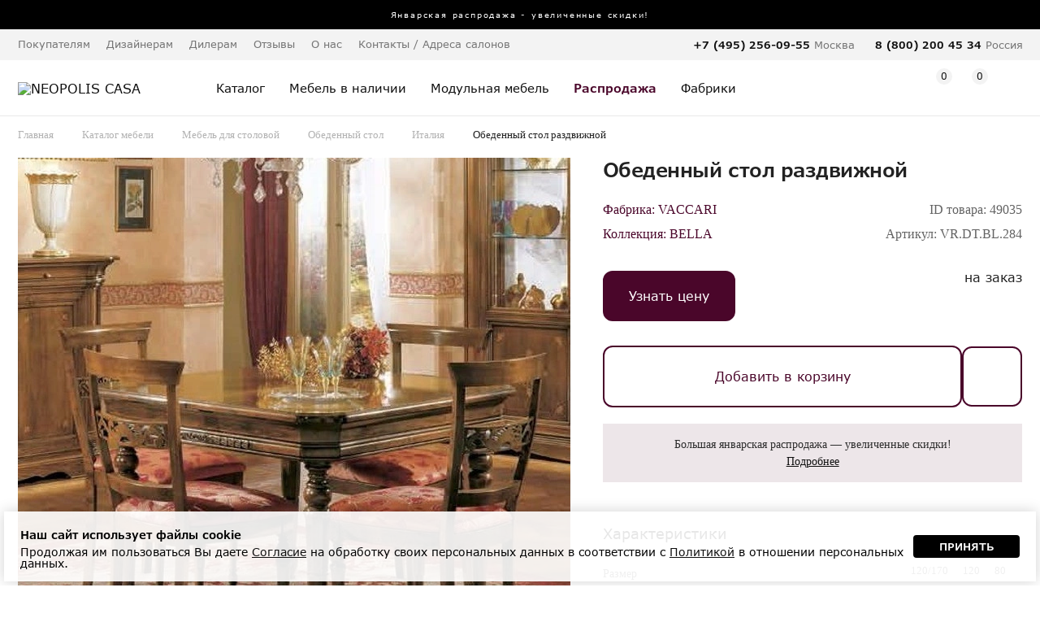

--- FILE ---
content_type: text/html; charset=UTF-8
request_url: https://www.neopoliscasa.ru/items/obedenniy-stol-vrdtbl284-49035.html
body_size: 17152
content:
<!DOCTYPE html>
<html xmlns="http://www.w3.org/1999/xhtml"      
	  prefix="og: http://ogp.me/ns#" 
	  lang="ru" xml:lang="ru">
	<head>
		<meta charset="utf-8">
		<meta name="viewport" content="width=device-width, initial-scale=1.0, maximum-scale=1.0,  user-scalable=no">
				<title>Обеденный стол раздвижной размер 120/170*120*80 см от фабрики VACCARI Италия - VR.DT.BL.284 купить | Neopolis Casa</title>		
		<meta name='description' content='Обеденный стол раздвижной,  Длина:120/170см, Ширина:120см, Высота:80см. от фабрики VACCARI VR.DT.BL.284 купить с доставкой по Москве и другим городам РФ. Широкий ассортимент изделий Италия в наличии в каталоге. Быстрая доставка по Москве, России и СНГ. ☎ Индивидуальный подбор элитной мебели: +7 (495) 487 55 99'/>
		<link rel="shortcut icon" href="/favicon.ico" type="image/x-icon"/> 
		
		
		<link rel="icon" type="image/png" href="/favicon/32-32.png" sizes="32x32">
		<link rel="icon" type="image/png" href="/favicon/64-64.png" sizes="64x64">
		<link rel="icon" type="image/png" href="/favicon/96-96.png" sizes="96x96">

		<link rel="apple-touch-icon" sizes="57x57" href="/favicon/57-57.png">
		<link rel="apple-touch-icon" sizes="114x114" href="/favicon/114-114.png">
		<link rel="apple-touch-icon" sizes="72x72" href="/favicon/72-72.png">
		<link rel="apple-touch-icon" sizes="144x144" href="/favicon/144-144.png">
		<link rel="apple-touch-icon" sizes="60x60" href="/favicon/60-60.png">
		<link rel="apple-touch-icon" sizes="120x120" href="/favicon/120-120.png">
		<link rel="apple-touch-icon" sizes="76x76" href="/favicon/76-76.png">
		<link rel="apple-touch-icon" sizes="152x152" href="/favicon/152-152.png">


				<meta name="yandex-verification" content="8879f3c8bdbabab3" />
		<meta name="google-site-verification" content="9iEV1A6B44MW81_Kz1LZIchbnm6-tsVSnxpi58eVWG0" />

		<meta name="p:domain_verify" content="2965b6967d358b0556d69fbbfcb149e9"/>

        <meta property="fb:admins" content="305460829526950"/>

		<meta property="og:title" content="Обеденный стол раздвижной размер 120/170*120*80 см от фабрики VACCARI Италия - VR.DT.BL.284 купить | Neopolis Casa"/>
		<meta property="og:description" content="Обеденный стол раздвижной,  Длина:120/170см, Ширина:120см, Высота:80см. от фабрики VACCARI VR.DT.BL.284 купить с доставкой по Москве и другим городам РФ. Широкий ассортимент изделий Италия в наличии в каталоге. Быстрая доставка по Москве, России и СНГ. ☎ Индивидуальный подбор элитной мебели: +7 (495) 487 55 99"/>

		<meta property="og:type" content="website" />
		<meta property="og:url" content="https://www.neopoliscasa.ru/items/obedenniy-stol-vrdtbl284-49035.html" />
					<meta property="og:image" content="https://www.neopoliscasa.ru/image_webp/o/obedennyiy_stol_razdvijnoy-VACCARI-BELLA_49035_6_1.webp"/>
		
		<meta property="og:site_name" content="Каталог элитной мебели в интернет-магазине Neopoliscasa"/>
	

			
		<!-- Yandex.Metrika counter -->
		<script type="text/javascript" >
			(function(m,e,t,r,i,k,a){m[i]=m[i]||function(){(m[i].a=m[i].a||[]).push(arguments)};
			m[i].l=1*new Date();
			for (var j = 0; j < document.scripts.length; j++) {if (document.scripts[j].src === r) { return; }}
			k=e.createElement(t),a=e.getElementsByTagName(t)[0],k.async=1,k.src=r,a.parentNode.insertBefore(k,a)})
			(window, document, "script", "https://mc.yandex.ru/metrika/tag.js", "ym");

			ym(802545, "init", {
					clickmap:true,
					trackLinks:true,
					accurateTrackBounce:true,
					webvisor:true,
					trackHash:true,
					ecommerce:"dataLayer"
			});
		</script>
		<!-- /Yandex.Metrika counter -->
		
		<!-- Google Tag Manager -->
		<script>(function(w,d,s,l,i){w[l]=w[l]||[];w[l].push({'gtm.start':
		new Date().getTime(),event:'gtm.js'});var f=d.getElementsByTagName(s)[0],
		j=d.createElement(s),dl=l!='dataLayer'?'&l='+l:'';j.async=true;j.src=
		'https://www.googletagmanager.com/gtm.js?id='+i+dl;f.parentNode.insertBefore(j,f);
		})(window,document,'script','dataLayer','GTM-5LWGS2W');</script>
		<!-- End Google Tag Manager -->
		
		
		

		
		
		
		

        
        <meta property="og:type" content="product"/>
        <meta property="og:title" content="Обеденный стол раздвижной" />
        <meta property="og:url" content="https://www.neopoliscasa.ru/items/obedenniy-stol-vrdtbl284-49035.html"/>
        <meta property="og:image" content="https://www.neopoliscasa.ru/cached/BV717.jpg_480_380.jpg"/> 
        <meta property="og:description" content="Обеденный стол раздвижной,  Длина:120/170см, Ширина:120см, Высота:80см. от фабрики VACCARI VR.DT.BL.284 купить с доставкой по Москве и другим городам РФ. Широкий ассортимент изделий Италия в наличии в каталоге. Быстрая доставка по Москве, России и СНГ. ☎ Индивидуальный подбор элитной мебели: +7 (495) 487 55 99" />
				
        

		<link rel="stylesheet" type="text/css" href="/css/reset.css" />		

	 	<link rel="stylesheet" type="text/css" href="/min/base_1766677116.css" />

		<script src="/library/jquery-1.11.3.min.js"></script>
		<script src="/library/jquery.validate.min.js"></script>
		<script src="/library/slick-1.8.1/slick/slick.min.js"></script>

		<script src="/library/new/lib_header.js"></script>

		<link rel="stylesheet" type="text/css" href="/about/css.css?v=5"/>
		<script src="/about/script.js?v=4"></script>

		
		<link rel="stylesheet" type="text/css" href="/fonts/VerdanaPro/stylesheet.css" />		
				
		
		
		<link rel="stylesheet" href="https://maxcdn.bootstrapcdn.com/font-awesome/4.5.0/css/font-awesome.min.css">
		<link rel="stylesheet" type="text/css" href="/library/jquery-ui-1.11.4/jquery-ui.min.css" />		


		<link rel="canonical" href="https://www.neopoliscasa.ru/items/obedenniy-stol-vrdtbl284-49035.html" >


		

	

	</head>
	

	<body class='  lc_ru '>



	
		
		<noscript><div><img src="https://mc.yandex.ru/watch/802545" style="position:absolute; left:-9999px;" alt="" /></div></noscript>

		
		<!-- Google Tag Manager (noscript) -->
		<noscript><iframe src="https://www.googletagmanager.com/ns.html?id=GTM-5LWGS2W"
		height="0" width="0" style="display:none;visibility:hidden"></iframe></noscript>
		<!-- End Google Tag Manager (noscript) -->
					
	

				

		
			<a class='topBan ' href='/news/114037' data-number='1'> 
			<span>
					Январская распродажа - увеличенные скидки!  			</span>
	</a>



	
	

		
			
			
			
			
			
			<header id="header">
				
							<div class="panel">
					<div class="wrap">
						<nav class='menu'>
							<ul>
								<li>Покупателям							<ul><li><a href="/about/loyalty">Программа лояльности</a></li><li><a href="/about/22516">Доставка мебели</a></li><li><a href="/about/40169">Оплата</a></li><li><a href="/about/40171">Сборка</a></li><li><a href="/about/22518">Гарантия</a></li><li><a href="/about/31599">Услуга примерки</a></li><li><a href="/about/40174">Услуга хранения товара</a></li><li><a href="/consultation/">Персональный дизайнер</a></li><li><a href="/certificate/">Подарочные сертификаты</a></li><li><a href="/hire-purchase/">Мебель в рассрочку</a></li><li><a href="/how-to-order/">Как сделать заказ</a></li><li><a href="/care-guide/">Уход за мебелью</a></li><li><a href="/textile/">Шторы и текстиль</a></li></ul>								</li>
																<li class=""><a href="/pro">Дизайнерам</a>
															</li>
																<li class=""><a href="/cooperation/">Дилерам</a>
															</li>
																<li class=""><a href="/opinions/">Отзывы</a>
															</li>
																<li>О нас							<ul><li><a href="/about/22239">О компании</a></li><li><a href="/news/">Новости</a></li><li><a href="/article/">Статьи</a></li><li><a href="/about/partners/">Наши партнеры </a></li><li><a href="/about/22241">Дипломы и сертификаты</a></li><li><a href="/about/162">Вакансии</a></li><li><a href="/about/45324">Обработка персональных данных</a></li><li><a href="/about/les">Забота о природе</a></li></ul>								</li>
																<li class=""><a href="/address">Контакты / Адреса салонов</a>
															</li>
																
							</ul>
						</nav>
						<div class='tels'>
							
								
														<ul class="phone-header-list" g='2'>


								<li class='phone1'>
																	<div class="phone phone_nc mode_no_price ya-phone  calltrack"><a href='tel:84954875599'>8 (495) 487 55 99</a></div>									<div>Москва</div>
								</li>
																<li class='phone2'>
									<div class="phone"><a href='tel:88002004534'>8 (800) 200 45 34</a></div>
									<div>Россия</div>
								</li>
								
							</ul>
							

						</div>

					</div>
				</div>
				
				
				<div class='panel2'>
					<div class='wrap '>
						<div class='mobileMenuBtn'></div>
												<div class='logo'>
							<a href='/'>
								<img src='/interface/2022/logo20.svg' alt="NEOPOLIS CASA">
							</a>
						</div>
						


						<nav class="navigation">
							<ul id="nav">
																<li class='hasMore '>
									<a class='cat' href="/catalog.html">
										<span>Каталог</span>
									</a>
									<div class="nav-drop">										
										<div class='nav-drop-body wrap'>

											<div class="col two_levels hasSubchild">
												<div class='h2'>Группы товаров</div>
												<ul>
														
															<li><i class="fa fa-angle-right" aria-hidden="true"></i><a href="#">Кровати и диван-кровати</a>
															
																	<ul class="submenu">
																																							<li><a href="/catalog/krovat.html">Кровать</a></li>
		
																																								<li><a href="/catalog/divan-krovat.html">Диван-кровать</a></li>
		
																																					</ul>														
															
															
															</li>
														
															<li><i class="fa fa-angle-right" aria-hidden="true"></i><a href="#">Диваны и кресла</a>
															
																	<ul class="submenu">
																																							<li><a href="/catalog/kreslo.html">Кресло</a></li>
		
																																								<li><a href="/catalog/divan.html">Диван</a></li>
		
																																								<li><a href="/catalog/polukreslo.html">Полукресло</a></li>
		
																																								<li><a href="/catalog/divan-krovat.html">Диван-кровать</a></li>
		
																																					</ul>														
															
															
															</li>
														
															<li><i class="fa fa-angle-right" aria-hidden="true"></i><a href="#">Столы и стулья</a>
															
																	<ul class="submenu">
																																							<li><a href="/catalog/stul.html">Стул</a></li>
		
																																								<li><a href="/catalog/obedenniy-stol.html">Обеденный стол</a></li>
		
																																								<li><a href="/catalog/pismennie-stoly.html">Письменный стол</a></li>
		
																																								<li><a href="/catalog/rabochee-kreslo.html">Рабочее кресло</a></li>
		
																																								<li><a href="/catalog/barniy-stul.html">Барный стул</a></li>
		
																																								<li><a href="/catalog/barnaya-stoyka.html">Барная стойка</a></li>
		
																																					</ul>														
															
															
															</li>
														
															<li><i class="fa fa-angle-right" aria-hidden="true"></i><a href="#">Столики и консоли</a>
															
																	<ul class="submenu">
																																							<li><a href="/catalog/gurnalniy-stolik.html">Журнальный столик</a></li>
		
																																								<li><a href="/catalog/podstavka-pod-cveti.html">Подставка под цветы</a></li>
		
																																								<li><a href="/catalog/konsol.html">Консоль</a></li>
		
																																								<li><a href="/catalog/tualetniy-stolik.html">Туалетный столик</a></li>
		
																																								<li><a href="/catalog/pristavnoy-stolik.html">Приставной столик</a></li>
		
																																					</ul>														
															
															
															</li>
														
															<li><i class="fa fa-angle-right" aria-hidden="true"></i><a href="#">Комоды, буфеты и тумбы</a>
															
																	<ul class="submenu">
																																							<li><a href="/catalog/prikrovatnaya-tumbochka.html">Прикроватная тумбочка</a></li>
		
																																								<li><a href="/catalog/tumbochka-dla-dokumentov.html">Тумбочка для документов</a></li>
		
																																								<li><a href="/catalog/bufet.html">Буфет</a></li>
		
																																								<li><a href="/catalog/tumba-pod-tv.html">Тумба под TV</a></li>
		
																																								<li><a href="/catalog/komod.html">Комод</a></li>
		
																																								<li><a href="/catalog/bar.html">Бар</a></li>
		
																																					</ul>														
															
															
															</li>
														
															<li><i class="fa fa-angle-right" aria-hidden="true"></i><a href="#">Шкафы для одежды и обуви</a>
															
																	<ul class="submenu">
																																							<li><a href="/catalog/garderob.html">Гардероб</a></li>
		
																																								<li><a href="/catalog/shkaf-dla-obuvi.html">Шкаф для обуви</a></li>
		
																																								<li><a href="/catalog/veshalka-dla-odegdi.html">Вешалка для одежды</a></li>
		
																																								<li><a href="/catalog/prihozhaya.html">Прихожая</a></li>
		
																																								<li><a href="/catalog/garderobnaya-sistema.html">Гардеробная система</a></li>
		
																																								<li><a href="/catalog/closet.html">Шкаф-купе</a></li>
		
																																					</ul>														
															
															
															</li>
														
															<li><i class="fa fa-angle-right" aria-hidden="true"></i><a href="#">Шкафы, стеллажи, витрины, стенки</a>
															
																	<ul class="submenu">
																																							<li><a href="/catalog/knigniy-shkaf.html">Книжный шкаф</a></li>
		
																																								<li><a href="/catalog/stellag.html">Стеллаж</a></li>
		
																																								<li><a href="/catalog/servant.html">Сервант</a></li>
		
																																								<li><a href="/catalog/etagerka.html">Этажерка</a></li>
		
																																								<li><a href="/catalog/modulnaya-stenka.html">Модульная стенка</a></li>
		
																																								<li><a href="/catalog/vitrina.html">Витрина</a></li>
		
																																								<li><a href="/catalog/shkaf-navesnoy.html">Шкаф навесной</a></li>
		
																																					</ul>														
															
															
															</li>
														
															<li><i class="fa fa-angle-right" aria-hidden="true"></i><a href="#">Банкетки, кушетки и пуфики</a>
															
																	<ul class="submenu">
																																							<li><a href="/catalog/banketka.html">Банкетка</a></li>
		
																																								<li><a href="/catalog/pufik.html">Пуфик</a></li>
		
																																								<li><a href="/catalog/kushetka.html">Кушетка</a></li>
		
																																					</ul>														
															
															
															</li>
														
															<li><i class="fa fa-angle-right" aria-hidden="true"></i><a href="#">Светильники</a>
															
																	<ul class="submenu">
																																							<li><a href="/catalog/bra.html">Бра</a></li>
		
																																								<li><a href="/catalog/dekorativniy-svetilnik.html">Декоративный светильник</a></li>
		
																																								<li><a href="/catalog/torsher.html">Торшер</a></li>
		
																																								<li><a href="/catalog/lustra.html">Люстра</a></li>
		
																																								<li><a href="/catalog/nastolnaya-lampa.html">Настольная лампа</a></li>
		
																																					</ul>														
															
															
															</li>
														
															<li><i class="fa fa-angle-right" aria-hidden="true"></i><a href="#">Аксессуары, декор, текстиль</a>
															
																	<ul class="submenu">
																																							<li><a href="/catalog/komplekt-postelnogo-beliya.html">Комплект постельного белья</a></li>
		
																																								<li><a href="/catalog/podstavka-pod-cveti.html">Подставка под цветы</a></li>
		
																																								<li><a href="/catalog/statuetka.html">Статуэтка</a></li>
		
																																								<li><a href="/catalog/zerkalo.html">Зеркало</a></li>
		
																																								<li><a href="/catalog/panno.html">Панно</a></li>
		
																																								<li><a href="/catalog/shkatulka.html">Шкатулка</a></li>
		
																																								<li><a href="/catalog/shirma.html">Ширма</a></li>
		
																																								<li><a href="/catalog/podstavka-dla-knig.html">Подставка для книг</a></li>
		
																																								<li><a href="/catalog/podsvechnik.html">Подсвечник</a></li>
		
																																								<li><a href="/catalog/vaza.html">Ваза</a></li>
		
																																								<li><a href="/catalog/fontan.html">Фонтан</a></li>
		
																																								<li><a href="/catalog/ramka-dla-foto.html">Рамка для фото</a></li>
		
																																								<li><a href="/catalog/milnica.html">Мыльница</a></li>
		
																																								<li><a href="/catalog/podnos.html">Поднос</a></li>
		
																																								<li><a href="/catalog/korobka.html">Коробка</a></li>
		
																																								<li><a href="/catalog/element-otdelki.html">Элементы отделки</a></li>
		
																																								<li><a href="/catalog/kashpo-dla-cvetov.html">Кашпо для цветов</a></li>
		
																																								<li><a href="/catalog/kover.html">Ковер</a></li>
		
																																								<li><a href="/catalog/dekorativniy-element.html">Декоративный элемент</a></li>
		
																																								<li><a href="/catalog/dekorativnaya-tarelka.html">Декоративная тарелка</a></li>
		
																																					</ul>														
															
															
															</li>
														
															<li><i class="fa fa-angle-right" aria-hidden="true"></i><a href="#">Матрасы и товары для сна</a>
															
																	<ul class="submenu">
																																							<li><a href="/catalog/matras.html">Матрас</a></li>
		
																																								<li><a href="/catalog/podushka.html">Подушка</a></li>
		
																																								<li><a href="/catalog/mattress-cover.html">Наматрасник</a></li>
		
																																								<li><a href="/catalog/pokruvalo.html">Покрывало</a></li>
		
																																								<li><a href="/catalog/pododeyalnik.html">Пододеяльник</a></li>
		
																																								<li><a href="/catalog/pillowcase.html">Наволочка</a></li>
		
																																								<li><a href="/catalog/komplekt-postelnogo-beliya.html">Комплект постельного белья</a></li>
		
																																					</ul>														
															
															
															</li>
																									</ul>
											</div>

											<div class="col hasSubchild">
												<div class='h2'>Типы помещения</div>
												<ul>
																										<li><a href="/catalog/mebel-spalna.html">Спальня</a></li>
																										<li><a href="/catalog/mebel-stolovaya.html">Столовая</a></li>
																										<li><a href="/catalog/mebel-gostinaya.html">Гостиная</a></li>
																										<li><a href="/catalog/mebel-prihogaya.html">Прихожая</a></li>
																										<li><a href="/catalog/mebel-domashniy-kabinet.html">Домашний кабинет</a></li>
																										<li><a href="/catalog/garderobnaya-komnata.html">Гардеробная комната</a></li>
																										<li><a href="/catalog/office.html">Офис</a></li>
																										<li><a href="/catalog/korpusnaya-mebel.html">Модульная мебель</a></li>
																										<li><a href="/catalog/myagkaya-mebel-room.html">Мягкая мебель</a></li>
																										<li><a href="/catalog/mebel-detskaya.html">Детская мебель</a></li>
																										<li><a href="/catalog/predmeti-interiera.html">Предметы интерьера</a></li>
																										<li><a href="/catalog/ulica.html">Уличная мебель</a></li>
																										<li><a href="/catalog/svet.html">Светильники</a></li>
																									</ul>
											</div>

											<div class="col hasSubchild">
												<div class='h2'>Страны</div>
												<ul>
																										<li><a href="/catalog/mebel-ispania.html">Испания</a></li>
																										<li><a href="/catalog/mebel-italia.html">Италия</a></li>
																										<li><a href="/catalog/mebel-gollandia.html">Нидерланды</a></li>
																										<li><a href="/catalog/mebel-polsha.html">Польша</a></li>
																										<li><a href="/catalog/mebel-portugalia.html">Португалия</a></li>
																										<li><a href="/catalog/mebel-rossia.html">Россия</a></li>
																										<li><a href="/catalog/mebel-serbia.html">Сербия</a></li>
																									</ul>
											</div>
											
											<div class="col hasSubchild">
												<div class='h2'>Стили</div>
												<ul>
																										<li><a href="/catalog/mebel-v-amerikanskom-stile.html">Американский</a></li>
																										<li><a href="/catalog/mebel-ar-deko.html">Ар деко</a></li>
																										<li><a href="/catalog/mebel-klassika.html">Классика</a></li>
																										<li><a href="/catalog/mebel-neoklassika.html">Неоклассика</a></li>
																										<li><a href="/catalog/mebel-provans.html">Прованс</a></li>
																										<li><a href="/catalog/sovremenniy.html">Современный</a></li>
																									</ul>
												<div class='bottomItem'>
													<a class='h3' href="/vendors/">Фабрики →</a><br>
													<a class='h3' href="/catalog/complect.html">Галерея готовых решений →</a><br>
													<a class='h3' href="/catalog.html">Весь каталог →</a>
												</div>

											</div>

										</div>
									</div>
								</li>
								<li class='single '>
									<a href="/catalog/sklad.html">
										<span class="">Мебель в наличии</span>
									</a>
								</li>
								<li class='single'>
									<a href="/catalog/korpusnaya-mebel.html">
										<span class="">Модульная мебель</span>
									</a>
								</li>

								

																								<li class='single  bold  '>
									<a href="/catalog/rasprodazha.html">
										<span class="">Распродажа</span>
									</a>
								</li>
								

								
								<li class='single   '>
									<a href="/vendors/">
										<span class="">Фабрики</span>
									</a>
								</li>

								<li class=' only-mobile single   '>
									<a href="/catalog/complect.html">
										<span class="">Галерея готовых решений</span>
									</a>
								</li>

								<li class='single only-mobile  '>
									<a href="/pro/">
										<span class="">Дизайнерам</span>
									</a>
								</li>
								<li class='single only-mobile  '>
									<a href="/cooperation/">
										<span class="">Дилерам</span>
									</a>
								</li>

								
								<li class='single only-mobile'>
									<a href="/address">
										<span class="">Адреса салонов</span>
									</a>
								</li>
								

							</ul>
						</nav>

						
						<div class='topIcons'>

							<div class="topSearch">
								<span class="searchIco"></span>
								<form class="xForm" method="get" action="/search/">
									<input class="search xInput idleField" type="text" name="text" value="Поиск среди 30047">
									<input type="submit">
									<div class="close"></div>
								</form>
							</div>

							<div class='topRegistration'>

																	<a href="/user/" class="loginAction">
										<span class="accountIco"></span>
									</a>
									
								
							</div>



														<div id='wish' class='topWish'>
									<a href="/wish/" class=''>
		<span class="icon">
			<i class="note-icon "></i>
			<span class="number">0</span>
		</span>
	</a>

								
							</div>
							
							
							<div id='case' class='topCase'>
									<a href="/case/" class=''>
		<span class="icon">
			<i class="note-icon "></i>
			<span class="number">0</span>
		</span>
		<strong class="text">Корзина</strong>
	</a>




								
							</div>
							
						</div>



					</div>
				</div>

				




				
			</header>
		


<script>
	if(getCookie("filterOpened") == "true"){
		$('body').addClass('filterOpened');
	}
</script>	<section class='wrap catalogPage'>
        


<ul class="breadcrumbs no-mobile" itemscope itemtype="http://schema.org/BreadcrumbList">
    <li class="bc b1" itemprop="itemListElement" itemscope itemtype="http://schema.org/ListItem"><a itemprop="item" href="/">Главная</a></li>
    <li class="bc b1" itemprop="itemListElement" itemscope itemtype="http://schema.org/ListItem"><a itemprop="item" href="/catalog.html">Каталог мебели</a></li>
	    <li class="bc b1" itemprop="itemListElement" itemscope itemtype="http://schema.org/ListItem"><a itemprop="item" href="/catalog/mebel-stolovaya.html">Мебель для столовой</a></li>
		
    <li class="bc b1" itemprop="itemListElement" itemscope itemtype="http://schema.org/ListItem"><a itemprop="item" href="/catalog/mebel-stolovaya/obedenniy-stol.html">Обеденный стол</a></li>
    <li class="bc b1" itemprop="itemListElement" itemscope itemtype="http://schema.org/ListItem"><a itemprop="item" href="/catalog/mebel-stolovaya/obedenniy-stol/mebel-italia.html">Италия</a></li>

    <li id='bc_' class="bc bc1 " itemprop="itemListElement" itemscope itemtype="http://schema.org/ListItem"><div class="bc_name lastBCItem">Обеденный стол раздвижной</div></li>

    
</ul>


<script src="/library/fancybox5/fancybox.umd.js"></script>
<link rel="stylesheet" href="/library/fancybox5/fancybox.css" />



						<div class='h1 topName'>Обеденный стол раздвижной</div>

						<div class="product-detail v2 printHide" itemscope itemtype="http://schema.org/Product" data-item_id='49035'>
														<div class='print_logo' style='display: none'>
								<img src='/interface/print_logo.png' >
							</div>
							
							
							<div class="photo-col">


								<div id='gallery' class="gallery-detail">
									<div class='imgBlock'>
										<div class='forPrint' style='display:none'>
											<img itemprop="image" src="/image_webp/o/obedennyiy_stol_razdvijnoy-VACCARI-BELLA_49035_6_1.webp" alt='Обеденный стол раздвижной от VACCARI, VR.DT.BL.284' title = 'Обеденный стол раздвижной от VACCARI'/>
										</div>

									<div class='slickGallery slider-youtube'>
																				<a class='slickItem fancybox5' href='/image_webp/o/obedennyiy_stol_razdvijnoy-VACCARI-BELLA_49035_6_11.webp' rel='g1' data-fancybox="g1">
												

												<img itemprop="image" src="/image_webp/o/obedennyiy_stol_razdvijnoy-VACCARI-BELLA_49035_6_12.webp" alt='Обеденный стол раздвижной от VACCARI, VR.DT.BL.284, 1-я фотография' title = 'Обеденный стол раздвижной от VACCARI, 1-я фотография'/>
											</a>
																						<a class='slickItem fancybox5' href='/image_webp/o/obedennyiy_stol_razdvijnoy-VACCARI-BELLA_49035_31_11.webp' rel='g1' data-fancybox="g1">
												

												<img itemprop="image" src="/image_webp/o/obedennyiy_stol_razdvijnoy-VACCARI-BELLA_49035_31_12.webp" alt='Обеденный стол раздвижной от VACCARI, VR.DT.BL.284, 2-я фотография' title = 'Обеденный стол раздвижной от VACCARI, 2-я фотография'/>
											</a>
																				</div>

										
									
																				
																				

																				
										
																																
																				



									</div>
									<div id='container3d' class='hidden'>
										<div class='closeBtn'></div>
										<div class='is_container'>
										</div>
	                                </div>


									<div class='slickPages isSlider'>
																				<div class='slickPageItem slick-current' data-id='0'>
												<img src="/cached/BV717.jpg_70_70_crop.jpg" alt='Обеденный стол раздвижной от VACCARI, VR.DT.BL.284, 1-я фотография мини' title = 'Обеденный стол раздвижной от VACCARI, 1-я фотография мини'/>
											</div>
																				<div class='slickPageItem ' data-id='1'>
												<img src="/cached/BV717-001.jpg_70_70_crop.jpg" alt='Обеденный стол раздвижной от VACCARI, VR.DT.BL.284, 2-я фотография мини' title = 'Обеденный стол раздвижной от VACCARI, 2-я фотография мини'/>
											</div>
																		</div>


									


	

										
								</div>


					
        								

							<div class='limitedTextDescription no-mobile'>
								<div itemprop="description" class="product-detail-info no-mobile txt">

								
								
									
										<br/>
											Квадратный обеденный стол на фигурных ножках выполнен в классическом стиле. Резные детали и столешница с инкрустацией подчеркивают оригинальность модели.
<p>Длина в сложенном виде 120 см, в разложенном 170 см.											<br/>
																																						
										
										<div class='smallDescription'>
											Внимание! Цвета предметов на изображениях могут отличаться из-за особенностей цветопередачи различных мониторов.
										</div>
									
								</div>
								<div class='wrap moreText'>Узнать больше</div>

							</div>


							</div>
							<div class="description">

								<div class='h1Row'>
									<h1 itemprop="name" class='midName'>Обеденный стол раздвижной <span>VR.DT.BL.284</span></h1>
								</div>

								<div class='row-1'>
									<ul class='l'>
										<li>Фабрика: <a class="link" href="/catalog/vaccari.html">VACCARI</a></li>
										<li>Коллекция: <a href="/catalog/vaccari/bella.html">BELLA</a></li>
									</ul>

									<meta itemprop="brand" content="VACCARI"/>

									<ul class='l v2'>
										<li><div class='code'>ID товара: 49035</div></li>
										<li>Артикул: <strong itemprop='sku'>VR.DT.BL.284</strong></li>
									</ul>

								</div>
								


																<div class="p-panel v">
									<div class='p-row-1'>
										<div class="sum-col isSum ">
											<div class='sumRow'>
												<div>
													<div class='prBlk'>
														<div class='sum na getprice txt'>Узнать цену</div>													</div>
													
													 												</div>											
											</div>
										</div>
										<div class='r'>

											<div class='c pres '>
																																				<span>На заказ</span>

												<div class="drop-address" data-addr="">
																									</div>

											</div>

																					</div>

										
																				
										
										
										
									</div>

									<div class='goodButtonsPanel'>
																			<ul class="btn-list">
																																	<li><a href="#" class="btn caseAdd withIcon " item_id='49035' data-configuration=''>Добавить в корзину</a></li>
																						<li >
												<div  class="wish-detail wishAdd  " item_id='49035'></div>
											</li>

										</ul>
																			</div>


									
																	
																		
																		


																	



											<section class='itemActionBlock'>
				Большая январская распродажа — увеличенные скидки!
<br>
				<a href='/news/114037'>Подробнее</a>				
			</section>


									


		
								

								

								
																<span itemprop="offers" itemscope itemtype="http://schema.org/Offer">
								    <meta itemprop="priceCurrency" content="RUB"/>
																										    	<meta itemprop="availability" href="http://schema.org/OutOfStock" />
																	</span>
									


								<div class='variantSelector' data-item-id='49035'>

																	</div>




								
																<div class='detailInfoBlock'>
									<div class="characteristics closableBlock opened">
											<div class='h'>Характеристики</div>
											<div class="t characteristic-table" >
																								<table>

											
																					
																						

																						
				
																										<tr>
														<td>Размер</td>
														<td><span class='canHide'><ul class='sizes'><li title='Длина, см' class='length'>120/170<li title='Ширина, см' class='width'>120<li title='Высота, см' class='height'>80</ul></span>
															            
															
														</td>
													</tr>
																										
																										<tr class='canHide'>
														<td>Вес нетто</td>
														<td>55 кг.</td>
													</tr>
																									</table>
												<br>



													

												

												
												
												
											</div>


											
									</div>

									
									
																		</div>




								  




<div class='limitedTextDescription only-mobile'>
	<div itemprop="description" class="product-detail-info only-mobile txt">

		
			
				<br/>
					Квадратный обеденный стол на фигурных ножках выполнен в классическом стиле. Резные детали и столешница с инкрустацией подчеркивают оригинальность модели.
<p>Длина в сложенном виде 120 см, в разложенном 170 см.					<br/>
											
				
				<div class='smallDescription'>
					Внимание! Цвета предметов на изображениях могут отличаться из-за особенностей цветопередачи различных мониторов.
				</div>
			
	</div>
	<div class='wrap moreText'>Узнать больше</div>
</div>

								
								<div class="hInfo">
								
																	<ul class="action-link">
										<li>
											<a href="/about/22516" class="a-heading deliveryPopup">
												<span class="icon">
													<img src="/interface/2022/fi1.svg" width="35" height="35" />
												</span>
											</a>
											<div class='typ'>
												<p>
													<a href="/about/22516" class='deliveryPopup'>
														<span class="text"> Бесплатная* <br>доставка по Москве</span>
													</a>
												</p>
												<div class='info'>Стоимость доставки в пределах г. Москвы<sup>*</sup>:<br>
													При стоимости товара свыше 1 000 000 р. - БЕСПЛАТНО!<br>
													<sup>*</sup>(пределы города ограничиваются МКАДом)<br><br>
													Стоимость услуги уточняйте у представителя в Вашем городе.
																									</div>
											</div>
											</p>
										</li>
																					<li>
											<a href="/about/40171" class="a-heading deliveryPopup">
												<span class="icon">
													<img src="/interface/2022/fi3.svg" width="35" height="35" />
												</span>
											</a>
												<div class='typ'>
												<p>
													<a href="/about/40171" class='deliveryPopup'>
														<span class="text">Профессиональная сборка</span>
													</a>
												</p>
												<div class='info'>Стоимость услуги уточняйте у представителя в Вашем городе.
												</div>
											</div>
										</li>
											
											



																				<li>
											<a href="/about/31599" class="a-heading ">
												<span class="icon" >
													<img src="/interface/2022/fi2.svg" width="35" height="35" />	
												</span>
											</a>
											<div class='typ'>
												<p>
													<a href="/about/31599" class=''>
														<span class="text">Услуга примерки</span>
													</a>
												</p>
											</div>

											

										</li>
																				<li>
											<a href="/about/loyalty" class="a-heading ">
												<span class="icon">
													<img src="/interface/2022/ii2_2.svg" width="35" height="35" />
												</span>
												<div class='typ'>
												<p>
													<a href="/about/loyalty" class=''>
														<span class="text">Программа лояльности для постоянных клиентов</span>
													</a>
												</p>
											</a>
										</li>
									</ul>


									<div class='callback btn w100' data-item_id='49035'>Остались вопросы по товару?</div>






	</div>
</div>

<section class='v-section' id='mods'>
		


		<div class='variations'>
		
			</div>
</section>	

</section>	

					
						
<div class='grayBG c-filters'>
	<div class='wrap'>						
												
						
						
						<div class="tab-box ">
							<ul class="tab-nav">
																
								<li class='active' a='0'>
									<i>Похожие обеденные столы</i>
								</li>
								<li>
									<i>Коллекция BELLA</i>
								</li>

								
							</ul>

														<section class="tab-content">

							
								


								<article class='tab active'>
									<div class='likeItems' item_id='49035'>
									
					<ul class="filter-check-list">
													<li>
									<label class='active'>
										<input type="checkbox" name='vendor' value='1325' checked="checked"/>
										<span class="label">VACCARI</span>
									</label>
								</li>
																<li>
									<label class=''>
										<input type="checkbox" name='mebel-klassika' value='110' />
										<span class="label">Классика</span>
									</label>
								</li>
													</ul>
					

					<div class='slick-full-box'>
						<div class="slick-full-carousel slick-full-carousel-data-2 hasShadow" data-id="49035_">
<div data-st='На заказ' class='itemBlock   pass3' data-iDisc='c' data-item_id='48752' data-list='Каталог'>
 

		
	
		     
				


		


													
		
 

 



			
	



		 

		 


		 

		 

		 
		 
						
						<div class="img slider-item-youtube ">
											<a class='url' href="/items/obedenniy-stol-vrdtbl13-48752.html">
							<img src="/image_webp/o/obedennyiy_stol_razdvijnoy-VACCARI-BELLA_48752_6_7.webp" alt="Обеденный стол раздвижной"/>
						</a>
									</div>
				
				
															

				


							
			<div class="content">
								
				<a href="/items/obedenniy-stol-vrdtbl13-48752.html" class='name' title='Обеденный стол раздвижной'>
			       Обеденный стол раздвижной фабрики VACCARI, коллекция BELLA				</a>
				
										
				<div class="size">
					<div>Размер:</div> <ul class='sizes'><li title='Длина, см' class='length'>175/225<li title='Ширина, см' class='width'>100<li title='Высота, см' class='height'>78</ul>								</div>
				<div class="row">
					<div class="col sum-col">

						<div class='sum na getprice txt'>Узнать цену</div>
						
												
						
					</div>
					<div class="col storeCol">
						
							<div class="store-holder">

																								<span class='st ' data-st='На заказ'>На заказ </span> 

								
								

							</div>
						

						
					</div>
				</div>
			</div>

</div>
	
<div data-st='На заказ' class='itemBlock   pass3' data-iDisc='c' data-item_id='48758' data-list='Каталог'>
 

		
	
		     
				


		


													
		
 

 



			
	



		 

		 


		 

		 

		 
		 
						
						<div class="img slider-item-youtube ">
											<a class='url' href="/items/obedenniy-stol-vrdtbl19-48758.html">
							<img src="/image_webp/o/obedennyiy_stol_razdvijnoy-VACCARI-BELLA_48758_6_7.webp" alt="Обеденный стол раздвижной"/>
						</a>
									</div>
				
				
															

				


							
			<div class="content">
								
				<a href="/items/obedenniy-stol-vrdtbl19-48758.html" class='name' title='Обеденный стол раздвижной'>
			       Обеденный стол раздвижной фабрики VACCARI, коллекция BELLA				</a>
				
										
				<div class="size">
					<div>Размер:</div> <ul class='sizes'><li title='Длина, см' class='length'>120/160<li title='Высота, см' class='height'>78<li title='Диаметр, см' class='diametr'>120</ul>								</div>
				<div class="row">
					<div class="col sum-col">

						<div class='sum na getprice txt'>Узнать цену</div>
						
												
						
					</div>
					<div class="col storeCol">
						
							<div class="store-holder">

																								<span class='st ' data-st='На заказ'>На заказ </span> 

								
								

							</div>
						

						
					</div>
				</div>
			</div>

</div>
	
<div data-st='На заказ' class='itemBlock   pass3' data-iDisc='c' data-item_id='48764' data-list='Каталог'>
 

		
	
		     
				


		


													
		
 

 



			
	



		 

		 


		 

		 

		 
		 
						
						<div class="img slider-item-youtube ">
											<a class='url' href="/items/obedenniy-stol-vrdtbl25-48764.html">
							<img src="/image_webp/o/obedennyiy_stol-VACCARI-BELLA_48764_6_7.webp" alt="Обеденный стол"/>
						</a>
									</div>
				
				
															

				


							
			<div class="content">
								
				<a href="/items/obedenniy-stol-vrdtbl25-48764.html" class='name' title='Обеденный стол'>
			       Обеденный стол фабрики VACCARI, коллекция BELLA				</a>
				
										
				<div class="size">
					<div>Размер:</div> <ul class='sizes'><li title='Длина, см' class='length'>175<li title='Ширина, см' class='width'>100<li title='Высота, см' class='height'>78</ul>								</div>
				<div class="row">
					<div class="col sum-col">

						<div class='sum na getprice txt'>Узнать цену</div>
						
												
						
					</div>
					<div class="col storeCol">
						
							<div class="store-holder">

																								<span class='st ' data-st='На заказ'>На заказ </span> 

								
								

							</div>
						

						
					</div>
				</div>
			</div>

</div>
	
<div data-st='На заказ' class='itemBlock   pass3' data-iDisc='c' data-item_id='48773' data-list='Каталог'>
 

		
	
		     
				


		


													
		
 

 



			
	



		 

		 


		 

		 

		 
		 
						
						<div class="img slider-item-youtube ">
											<a class='url' href="/items/obedenniy-stol-vrdtbl34-48773.html">
							<img src="/image_webp/o/obedennyiy_stol_razdvijnoy-VACCARI-BELLA_48773_6_7.webp" alt="Обеденный стол раздвижной"/>
						</a>
									</div>
				
				
															

				


							
			<div class="content">
								
				<a href="/items/obedenniy-stol-vrdtbl34-48773.html" class='name' title='Обеденный стол раздвижной'>
			       Обеденный стол раздвижной фабрики VACCARI, коллекция BELLA				</a>
				
										
				<div class="size">
					<div>Размер:</div> <ul class='sizes'><li title='Длина, см' class='length'>100/140<li title='Высота, см' class='height'>78<li title='Диаметр, см' class='diametr'>100</ul>								</div>
				<div class="row">
					<div class="col sum-col">

						<div class='sum na getprice txt'>Узнать цену</div>
						
												
						
					</div>
					<div class="col storeCol">
						
							<div class="store-holder">

																								<span class='st ' data-st='На заказ'>На заказ </span> 

								
								

							</div>
						

						
					</div>
				</div>
			</div>

</div>
	
<div data-st='На заказ' class='itemBlock   pass3' data-iDisc='c' data-item_id='48777' data-list='Каталог'>
 

		
	
		     
				


		


													
		
 

 



			
	



		 

		 


		 

		 

		 
		 
						
						<div class="img slider-item-youtube ">
											<a class='url' href="/items/obedenniy-stol-vrdtbl38-48777.html">
							<img src="/image_webp/o/obedennyiy_stol-VACCARI-BELLA_48777_6_7.webp" alt="Обеденный стол"/>
						</a>
									</div>
				
				
															

				


							
			<div class="content">
								
				<a href="/items/obedenniy-stol-vrdtbl38-48777.html" class='name' title='Обеденный стол'>
			       Обеденный стол фабрики VACCARI, коллекция BELLA				</a>
				
										
				<div class="size">
					<div>Размер:</div> <ul class='sizes'><li title='Длина, см' class='length'>300<li title='Ширина, см' class='width'>120<li title='Высота, см' class='height'>77</ul>								</div>
				<div class="row">
					<div class="col sum-col">

						<div class='sum na getprice txt'>Узнать цену</div>
						
												
						
					</div>
					<div class="col storeCol">
						
							<div class="store-holder">

																								<span class='st ' data-st='На заказ'>На заказ </span> 

								
								

							</div>
						

						
					</div>
				</div>
			</div>

</div>
	
									




						<div class='more-product-block'>
							<a href="/catalog/obedenniy-stol/vaccari.html" class="more-product-link">
								<div>
									<span>Показать<br />все Обеденные столы <br /> VACCARI</span>
								</div>
							</a>
						</div>
					</div>
				</div>
											</div>
									
								</article>
								
								<article class="tab">
									<div class='slick-full-box'>
										<div class="slick-full-carousel slick-full-carousel-data-2 hasShadow">
										
		  	        				<div data-st='На заказ' class='itemBlock   pass3' data-iDisc='c' data-item_id='48742' data-list='Каталог'>
 

		
	
		     
				


		


													
		
 

 



			
	



		 

		 


		 

		 

		 
		 
						
						<div class="img slider-item-youtube ">
											<a class='url' href="/items/servant-vrdcbl3-48742.html">
							<img src="/image_webp/v/vitrina-VACCARI-BELLA_48742_6_7.webp" alt="Витрина"/>
						</a>
									</div>
				
				
															

				


							
			<div class="content">
								
				<a href="/items/servant-vrdcbl3-48742.html" class='name' title='Витрина'>
			       Витрина фабрики VACCARI, коллекция BELLA				</a>
				
										
				<div class="size">
					<div>Размер:</div> <ul class='sizes'><li title='Длина, см' class='length'>160<li title='Ширина, см' class='width'>45<li title='Высота, см' class='height'>208</ul>								</div>
				<div class="row">
					<div class="col sum-col">

						<div class='sum na getprice txt'>Узнать цену</div>
						
												
						
					</div>
					<div class="col storeCol">
						
							<div class="store-holder">

																								<span class='st ' data-st='На заказ'>На заказ </span> 

								
								

							</div>
						

						
					</div>
				</div>
			</div>

</div>
	
								
		  	        				<div data-st='На заказ' class='itemBlock   pass3' data-iDisc='c' data-item_id='48743' data-list='Каталог'>
 

		
	
		     
				


		


													
		
 

 



			
	



		 

		 


		 

		 

		 
		 
						
						<div class="img slider-item-youtube ">
											<a class='url' href="/items/bufet-vrsbbl4-48743.html">
							<img src="/image_webp/b/bufet-VACCARI-BELLA_48743_6_7.webp" alt="Буфет"/>
						</a>
									</div>
				
				
															

				


							
			<div class="content">
								
				<a href="/items/bufet-vrsbbl4-48743.html" class='name' title='Буфет'>
			       Буфет фабрики VACCARI, коллекция BELLA				</a>
				
										
				<div class="size">
					<div>Размер:</div> <ul class='sizes'><li title='Длина, см' class='length'>160<li title='Ширина, см' class='width'>45<li title='Высота, см' class='height'>100</ul>								</div>
				<div class="row">
					<div class="col sum-col">

						<div class='sum na getprice txt'>Узнать цену</div>
						
												
						
					</div>
					<div class="col storeCol">
						
							<div class="store-holder">

																								<span class='st ' data-st='На заказ'>На заказ </span> 

								
								

							</div>
						

						
					</div>
				</div>
			</div>

</div>
	
								
		  	        				<div data-st='На заказ' class='itemBlock   pass3' data-iDisc='c' data-item_id='48744' data-list='Каталог'>
 

		
	
		     
				


		


													
		
 

 



			
	



		 

		 


		 

		 

		 
		 
						
						<div class="img slider-item-youtube ">
											<a class='url' href="/items/zerkalo-vrmrbl5-48744.html">
							<img src="/image_webp/z/zerkalo-VACCARI-BELLA_48744_6_7.webp" alt="Зеркало"/>
						</a>
									</div>
				
				
															

				


							
			<div class="content">
								
				<a href="/items/zerkalo-vrmrbl5-48744.html" class='name' title='Зеркало'>
			       Зеркало фабрики VACCARI, коллекция BELLA				</a>
				
										
				<div class="size">
					<div>Размер:</div> <ul class='sizes'><li title='Длина, см' class='length'>156<li title='Высота, см' class='height'>95.5</ul>								</div>
				<div class="row">
					<div class="col sum-col">

						<div class='sum na getprice txt'>Узнать цену</div>
						
												
						
					</div>
					<div class="col storeCol">
						
							<div class="store-holder">

																								<span class='st ' data-st='На заказ'>На заказ </span> 

								
								

							</div>
						

						
					</div>
				</div>
			</div>

</div>
	
								
		  	        				<div data-st='На заказ' class='itemBlock   pass3' data-iDisc='c' data-item_id='48745' data-list='Каталог'>
 

		
	
		     
				


		


													
		
 

 



			
	



		 

		 


		 

		 

		 
		 
						
						<div class="img slider-item-youtube ">
											<a class='url' href="/items/tumba-pod-tv-vrtvbl6-48745.html">
							<img src="/image_webp/t/tumba_pod_TV-VACCARI-BELLA_48745_6_7.webp" alt="Тумба под TV"/>
						</a>
									</div>
				
				
															

				


							
			<div class="content">
								
				<a href="/items/tumba-pod-tv-vrtvbl6-48745.html" class='name' title='Тумба под TV'>
			       Тумба под TV фабрики VACCARI, коллекция BELLA				</a>
				
										
				<div class="size">
					<div>Размер:</div> <ul class='sizes'><li title='Длина, см' class='length'>86<li title='Ширина, см' class='width'>41<li title='Высота, см' class='height'>81</ul>								</div>
				<div class="row">
					<div class="col sum-col">

						<div class='sum na getprice txt'>Узнать цену</div>
						
												
						
					</div>
					<div class="col storeCol">
						
							<div class="store-holder">

																								<span class='st ' data-st='На заказ'>На заказ </span> 

								
								

							</div>
						

						
					</div>
				</div>
			</div>

</div>
	
								
		  	        				<div data-st='На заказ' class='itemBlock   pass3' data-iDisc='c' data-item_id='48746' data-list='Каталог'>
 

		
	
		     
				


		


													
		
 

 



			
	



		 

		 


		 

		 

		 
		 
						
						<div class="img slider-item-youtube ">
											<a class='url' href="/items/zerkalo-vrmrbl7-48746.html">
							<img src="/image_webp/z/zerkalo-VACCARI-BELLA_48746_6_7.webp" alt="Зеркало"/>
						</a>
									</div>
				
				
															

				


							
			<div class="content">
								
				<a href="/items/zerkalo-vrmrbl7-48746.html" class='name' title='Зеркало'>
			       Зеркало фабрики VACCARI, коллекция BELLA				</a>
				
										
				<div class="size">
					<div>Размер:</div> <ul class='sizes'><li title='Длина, см' class='length'>93<li title='Высота, см' class='height'>153</ul>								</div>
				<div class="row">
					<div class="col sum-col">

						<div class='sum na getprice txt'>Узнать цену</div>
						
												
						
					</div>
					<div class="col storeCol">
						
							<div class="store-holder">

																								<span class='st ' data-st='На заказ'>На заказ </span> 

								
								

							</div>
						

						
					</div>
				</div>
			</div>

</div>
	
								
		  	        				<div data-st='На заказ' class='itemBlock   pass3' data-iDisc='c' data-item_id='48748' data-list='Каталог'>
 

		
	
		     
				


		


													
		
 

 



			
	



		 

		 


		 

		 

		 
		 
						
						<div class="img slider-item-youtube ">
											<a class='url' href="/items/stul-vrchbl9-48748.html">
							<img src="/image_webp/s/stul-VACCARI-BELLA_48748_6_7.webp" alt="Стул"/>
						</a>
									</div>
				
				
															

				


							
			<div class="content">
								
				<a href="/items/stul-vrchbl9-48748.html" class='name' title='Стул'>
			       Стул фабрики VACCARI, коллекция BELLA				</a>
				
										
				<div class="size">
					<div>Размер:</div> <ul class='sizes'><li title='Длина, см' class='length'>48<li title='Ширина, см' class='width'>47<li title='Высота, см' class='height'>96.5</ul>								</div>
				<div class="row">
					<div class="col sum-col">

						<div class='sum na getprice txt'>Узнать цену</div>
						
												
						
					</div>
					<div class="col storeCol">
						
							<div class="store-holder">

																								<span class='st ' data-st='На заказ'>На заказ </span> 

								
								

							</div>
						

						
					</div>
				</div>
			</div>

</div>
	
								
		  	        				<div data-st='На заказ' class='itemBlock   pass3' data-iDisc='c' data-item_id='48750' data-list='Каталог'>
 

		
	
		     
				


		


													
		
 

 



			
	



		 

		 


		 

		 

		 
		 
						
						<div class="img slider-item-youtube ">
											<a class='url' href="/items/bufet-vrsbbl11-48750.html">
							<img src="/image_webp/b/bufet-VACCARI-BELLA_48750_6_7.webp" alt="Буфет"/>
						</a>
									</div>
				
				
															

				


							
			<div class="content">
								
				<a href="/items/bufet-vrsbbl11-48750.html" class='name' title='Буфет'>
			       Буфет фабрики VACCARI, коллекция BELLA				</a>
				
										
				<div class="size">
					<div>Размер:</div> <ul class='sizes'><li title='Длина, см' class='length'>180<li title='Ширина, см' class='width'>50<li title='Высота, см' class='height'>101</ul>								</div>
				<div class="row">
					<div class="col sum-col">

						<div class='sum na getprice txt'>Узнать цену</div>
						
												
						
					</div>
					<div class="col storeCol">
						
							<div class="store-holder">

																								<span class='st ' data-st='На заказ'>На заказ </span> 

								
								

							</div>
						

						
					</div>
				</div>
			</div>

</div>
	
								
		  	        				<div data-st='На заказ' class='itemBlock   pass3' data-iDisc='c' data-item_id='48751' data-list='Каталог'>
 

		
	
		     
				


		


													
		
 

 



			
	



		 

		 


		 

		 

		 
		 
						
						<div class="img slider-item-youtube ">
											<a class='url' href="/items/zerkalo-vrmrbl12-48751.html">
							<img src="/image_webp/z/zerkalo-VACCARI-BELLA_48751_6_7.webp" alt="Зеркало"/>
						</a>
									</div>
				
				
															

				


							
			<div class="content">
								
				<a href="/items/zerkalo-vrmrbl12-48751.html" class='name' title='Зеркало'>
			       Зеркало фабрики VACCARI, коллекция BELLA				</a>
				
										
				<div class="size">
					<div>Размер:</div> <ul class='sizes'><li title='Длина, см' class='length'>176<li title='Высота, см' class='height'>86</ul>								</div>
				<div class="row">
					<div class="col sum-col">

						<div class='sum na getprice txt'>Узнать цену</div>
						
												
						
					</div>
					<div class="col storeCol">
						
							<div class="store-holder">

																								<span class='st ' data-st='На заказ'>На заказ </span> 

								
								

							</div>
						

						
					</div>
				</div>
			</div>

</div>
	

										</div>
									</div>
								</article>
							</section>
						</div>
	</div>
</div>




												
<div class=''>
	<div class='wrap'>
										
						
														<h2>Популярные обеденные столы в наличии </h2>
								<div class='slick-full-box'>
									<div class="slick-full-carousel slick-full-carousel-data-1 hasShadow">
										
											<li>
			  	        				<div data-st='В наличии' class='itemBlock   pass3' data-iDisc='c' data-item_id='89763' data-list='Каталог'>
 

		
	
		     
				


		


				
											<div class="ico is_sale bfd1 " title="sale"><span>-50 %</span></div>
						<div class="ico is_sale bfd2 " title="sale"><span>-55 %</span></div>

					
						
					
					<div class='list' title='Январская распродажа'></div>
					
					
					
				
		
 

 



			
	



		 

		 


		 

		 

		 
		 
						
						<div class="img slider-item-youtube ">
											<a class='url' href="/items/obedenniy-stol-fbdtvv9-89763.html">
							<img src="/image_webp/o/obedennyiy_stol_Vivienne-FRATELLI_BARRI-TIMELESS_SALE_89763_6_7.webp" alt="Обеденный стол Vivienne"/>
						</a>
									</div>
				
				
															

				


							
			<div class="content">
								
				<a href="/items/obedenniy-stol-fbdtvv9-89763.html" class='name' title='Обеденный стол Vivienne'>
			       Обеденный стол Vivienne фабрики FRATELLI BARRI, коллекция TIMELESS SALE				</a>
				
										
				<div class="size">
					<div>Размер:</div> <ul class='sizes'><li title='Длина, см' class='length'>220<li title='Ширина, см' class='width'>100<li title='Высота, см' class='height'>76</ul>								</div>
				<div class="row">
					<div class="col sum-col">

						<div class='sum withDiscount'>596 205 &#8381;</div><div class='old'>1 324 900 &#8381;</div>
						
												
						
					</div>
					<div class="col storeCol">
						
							<div class="store-holder">

																								<span class='st hasPopup' data-st='В наличии'>В наличии </span> 

								
																	
																			<div class="drop-address" data-addr="&lt;ul class='address-list-drop' id='89763'&gt;&lt;li&gt;&lt;span class='alignleft'&gt;На&amp;nbsp;складе&lt;/span&gt;&lt;/ul&gt;">
											<ul class='address-list-drop' id='89763'><li><span class='alignleft'>На&nbsp;складе</span></ul>										</div>
																	

							</div>
						

						
					</div>
				</div>
			</div>

</div>
	
								
											<li>
			  	        				<div data-st='В наличии' class='itemBlock   pass3' data-iDisc='c' data-item_id='89785' data-list='Каталог'>
 

		
	
		     
				


		


				
											<div class="ico is_sale bfd1 " title="sale"><span>-40 %</span></div>
						<div class="ico is_sale bfd2 " title="sale"><span>-45 %</span></div>

					
						
					
					<div class='list' title='Январская распродажа'></div>
					
					
					
				
		
 

 



			
	



		 

		 


		 

		 

		 
		 
						
						<div class="img slider-item-youtube ">
											<a class='url' href="/items/obedenniy-stol-fbdtld4-89785.html">
							<img src="/image_webp/o/obedennyiy_stol_Lloyd-FRATELLI_BARRI-LLOYD_89785_6_7.webp" alt="Обеденный стол Lloyd"/>
						</a>
									</div>
				
				
															

				


							
			<div class="content">
								
				<a href="/items/obedenniy-stol-fbdtld4-89785.html" class='name' title='Обеденный стол Lloyd'>
			       Обеденный стол Lloyd фабрики FRATELLI BARRI, коллекция LLOYD				</a>
				
										
				<div class="size">
					<div>Размер:</div> <ul class='sizes'><li title='Длина, см' class='length'>219<li title='Ширина, см' class='width'>109<li title='Высота, см' class='height'>76</ul>								</div>
				<div class="row">
					<div class="col sum-col">

						<div class='sum withDiscount'>262 240 &#8381;</div><div class='old'>476 800 &#8381;</div>
						
												
						
					</div>
					<div class="col storeCol">
						
							<div class="store-holder">

																								<span class='st hasPopup' data-st='В наличии'>В наличии </span> 

								
																	
																			<div class="drop-address" data-addr="&lt;ul class='address-list-drop' id='89785'&gt;&lt;li&gt;&lt;a href='/address#19634'&gt;&lt;span class='alignleft'&gt;ТК&amp;nbsp;&quot;Твой&amp;nbsp;Дом&quot;&amp;nbsp;в&amp;nbsp;Крокусе&lt;/span&gt;&lt;span class='alignright link'&gt;адрес&lt;/span&gt;&lt;/a&gt;&lt;li&gt;&lt;span class='alignleft'&gt;На&amp;nbsp;складе&lt;/span&gt;&lt;/ul&gt;">
											<ul class='address-list-drop' id='89785'><li><a href='/address#19634'><span class='alignleft'>ТК&nbsp;"Твой&nbsp;Дом"&nbsp;в&nbsp;Крокусе</span><span class='alignright link'>адрес</span></a><li><span class='alignleft'>На&nbsp;складе</span></ul>										</div>
																	

							</div>
						

						
					</div>
				</div>
			</div>

</div>
	
								
											<li>
			  	        				<div data-st='В наличии' class='itemBlock   pass3' data-iDisc='c' data-item_id='89799' data-list='Каталог'>
 

		
	
		     
				


		


				
											<div class="ico is_sale bfd1 " title="sale"><span>-40 %</span></div>
						<div class="ico is_sale bfd2 " title="sale"><span>-45 %</span></div>

					
						
					
					<div class='list' title='Январская распродажа'></div>
					
					
					
				
		
 

 



			
	



		 

		 


		 

		 

		 
		 
						
						<div class="img slider-item-youtube ">
											<a class='url' href="/items/obedenniy-stol-fbdtvm1-89799.html">
							<img src="/image_webp/o/obedennyiy_stol_Vermont-FRATELLI_BARRI-VERMONT_89799_6_7.webp" alt="Обеденный стол Vermont"/>
						</a>
									</div>
				
				
															

				


							
			<div class="content">
								
				<a href="/items/obedenniy-stol-fbdtvm1-89799.html" class='name' title='Обеденный стол Vermont'>
			       Обеденный стол Vermont фабрики FRATELLI BARRI, коллекция VERMONT				</a>
				
										
				<div class="size">
					<div>Размер:</div> <ul class='sizes'><li title='Длина, см' class='length'>220<li title='Ширина, см' class='width'>100<li title='Высота, см' class='height'>77</ul>								</div>
				<div class="row">
					<div class="col sum-col">

						<div class='sum withDiscount'>392 095 &#8381;</div><div class='old'>712 900 &#8381;</div>
						
												
						
					</div>
					<div class="col storeCol">
						
							<div class="store-holder">

																								<span class='st hasPopup' data-st='В наличии'>В наличии </span> 

								
																	
																			<div class="drop-address" data-addr="&lt;ul class='address-list-drop' id='89799'&gt;&lt;li&gt;&lt;span class='alignleft'&gt;На&amp;nbsp;складе&lt;/span&gt;&lt;/ul&gt;">
											<ul class='address-list-drop' id='89799'><li><span class='alignleft'>На&nbsp;складе</span></ul>										</div>
																	

							</div>
						

						
					</div>
				</div>
			</div>

</div>
	
								
											<li>
			  	        				<div data-st='В наличии' class='itemBlock   pass3' data-iDisc='c' data-item_id='111219' data-list='Каталог'>
 

		
	
		     
				


		


				
											<div class="ico is_sale bfd1 " title="sale"><span>-15 %</span></div>
						<div class="ico is_sale bfd2 " title="sale"><span>-20 %</span></div>

					
						
					
					<div class='list' title='Январская распродажа'></div>
					
					
					
				
		
 

 



			
	



		 

		 


		 

		 

		 
		 
						
						<div class="img slider-item-youtube ">
											<a class='url' href="/items/obedenniy-stol-fbdtter17-111219.html">
							<img src="/image_webp/o/obedennyiy_stol-FRATELLI_BARRI-TERNI_111219_6_7.webp" alt="Обеденный стол"/>
						</a>
									</div>
				
				
															

				


							
			<div class="content">
								
				<a href="/items/obedenniy-stol-fbdtter17-111219.html" class='name' title='Обеденный стол'>
			       Обеденный стол фабрики FRATELLI BARRI, коллекция TERNI				</a>
				
										
				<div class="size">
					<div>Размер:</div> <ul class='sizes'><li title='Длина, см' class='length'>240<li title='Ширина, см' class='width'>100<li title='Высота, см' class='height'>76</ul>								</div>
				<div class="row">
					<div class="col sum-col">

						<div class='sum withDiscount'>385 440 &#8381;</div><div class='old'>481 800 &#8381;</div>
						
												
						
					</div>
					<div class="col storeCol">
						
							<div class="store-holder">

																								<span class='st hasPopup' data-st='В наличии'>В наличии </span> 

								
																	
																			<div class="drop-address" data-addr="&lt;ul class='address-list-drop' id='111219'&gt;&lt;li&gt;&lt;a href='/address#19634'&gt;&lt;span class='alignleft'&gt;ТК&amp;nbsp;&quot;Твой&amp;nbsp;Дом&quot;&amp;nbsp;в&amp;nbsp;Крокусе&lt;/span&gt;&lt;span class='alignright link'&gt;адрес&lt;/span&gt;&lt;/a&gt;&lt;li&gt;&lt;span class='alignleft'&gt;На&amp;nbsp;складе&lt;/span&gt;&lt;/ul&gt;">
											<ul class='address-list-drop' id='111219'><li><a href='/address#19634'><span class='alignleft'>ТК&nbsp;"Твой&nbsp;Дом"&nbsp;в&nbsp;Крокусе</span><span class='alignright link'>адрес</span></a><li><span class='alignleft'>На&nbsp;складе</span></ul>										</div>
																	

							</div>
						

						
					</div>
				</div>
			</div>

</div>
	
								
											<li>
			  	        				<div data-st='В наличии' class='itemBlock   pass3' data-iDisc='c' data-item_id='111265' data-list='Каталог'>
 

		
	
		     
				


		


													
		
 

 



			
	



		 

		 


		 

		 

		 
		 
						
						<div class="img slider-item-youtube ">
											<a class='url' href="/items/obedenniy-stol-fbdtbtt1-111265.html">
							<img src="/image_webp/o/obedennyiy_stol-FRATELLI_BARRI-BITTI_111265_6_7.webp" alt="Обеденный стол"/>
						</a>
									</div>
				
				
															

				


							
			<div class="content">
								
				<a href="/items/obedenniy-stol-fbdtbtt1-111265.html" class='name' title='Обеденный стол'>
			       Обеденный стол фабрики FRATELLI BARRI, коллекция BITTI				</a>
				
										
				<div class="size">
					<div>Размер:</div> <ul class='sizes'><li title='Длина, см' class='length'>240<li title='Ширина, см' class='width'>110<li title='Высота, см' class='height'>76</ul>								</div>
				<div class="row">
					<div class="col sum-col">

						<div class='sum'>378 900 &#8381;</div>
						
																			<div class='getDiscount getDiscountAction btn small' item_id='111265'>Получить скидку</div>
																		
						
					</div>
					<div class="col storeCol">
						
							<div class="store-holder">

																								<span class='st hasPopup' data-st='В наличии'>В наличии </span> 

								
																	
																			<div class="drop-address" data-addr="&lt;ul class='address-list-drop' id='111265'&gt;&lt;li&gt;&lt;a href='/address#39188'&gt;&lt;span class='alignleft'&gt;ТК&amp;nbsp;MobelExpo&amp;nbsp;(Нахимовский)&lt;/span&gt;&lt;span class='alignright link'&gt;адрес&lt;/span&gt;&lt;/a&gt;&lt;li&gt;&lt;a href='/address#17491'&gt;&lt;span class='alignleft'&gt;Салон&amp;nbsp;на&amp;nbsp;Фрунзенской&lt;/span&gt;&lt;span class='alignright link'&gt;адрес&lt;/span&gt;&lt;/a&gt;&lt;li&gt;&lt;a href='/address#17924'&gt;&lt;span class='alignleft'&gt;ТК&amp;nbsp;&quot;Гранд&quot;&lt;/span&gt;&lt;span class='alignright link'&gt;адрес&lt;/span&gt;&lt;/a&gt;&lt;li&gt;&lt;span class='alignleft'&gt;На&amp;nbsp;складе&lt;/span&gt;&lt;/ul&gt;">
											<ul class='address-list-drop' id='111265'><li><a href='/address#39188'><span class='alignleft'>ТК&nbsp;MobelExpo&nbsp;(Нахимовский)</span><span class='alignright link'>адрес</span></a><li><a href='/address#17491'><span class='alignleft'>Салон&nbsp;на&nbsp;Фрунзенской</span><span class='alignright link'>адрес</span></a><li><a href='/address#17924'><span class='alignleft'>ТК&nbsp;"Гранд"</span><span class='alignright link'>адрес</span></a><li><span class='alignleft'>На&nbsp;складе</span></ul>										</div>
																	

							</div>
						

						
					</div>
				</div>
			</div>

</div>
	
								
											<li>
			  	        				<div data-st='В наличии' class='itemBlock   pass3' data-iDisc='c' data-item_id='111363' data-list='Каталог'>
 

		
	
		     
				


		


													
		
 

 



			
	



		 

		 


		 

		 

		 
		 
						
						<div class="img slider-item-youtube ">
											<a class='url' href="/items/obedenniy-stol-fbdtob17-111363.html">
							<img src="/image_webp/o/obedennyiy_stol-FRATELLI_BARRI-OLBIA_111363_6_7.webp" alt="Обеденный стол"/>
						</a>
									</div>
				
				
															

				


							
			<div class="content">
								
				<a href="/items/obedenniy-stol-fbdtob17-111363.html" class='name' title='Обеденный стол'>
			       Обеденный стол фабрики FRATELLI BARRI, коллекция OLBIA				</a>
				
										
				<div class="size">
					<div>Размер:</div> <ul class='sizes'><li title='Длина, см' class='length'>160<li title='Ширина, см' class='width'>85<li title='Высота, см' class='height'>76</ul>								</div>
				<div class="row">
					<div class="col sum-col">

						<div class='sum'>295 800 &#8381;</div>
						
																			<div class='getDiscount getDiscountAction btn small' item_id='111363'>Получить скидку</div>
																		
						
					</div>
					<div class="col storeCol">
						
							<div class="store-holder">

																								<span class='st hasPopup' data-st='В наличии'>В наличии </span> 

								
																	
																			<div class="drop-address" data-addr="&lt;ul class='address-list-drop' id='111363'&gt;&lt;li&gt;&lt;a href='/address#19634'&gt;&lt;span class='alignleft'&gt;ТК&amp;nbsp;&quot;Твой&amp;nbsp;Дом&quot;&amp;nbsp;в&amp;nbsp;Крокусе&lt;/span&gt;&lt;span class='alignright link'&gt;адрес&lt;/span&gt;&lt;/a&gt;&lt;li&gt;&lt;span class='alignleft'&gt;На&amp;nbsp;складе&lt;/span&gt;&lt;/ul&gt;">
											<ul class='address-list-drop' id='111363'><li><a href='/address#19634'><span class='alignleft'>ТК&nbsp;"Твой&nbsp;Дом"&nbsp;в&nbsp;Крокусе</span><span class='alignright link'>адрес</span></a><li><span class='alignleft'>На&nbsp;складе</span></ul>										</div>
																	

							</div>
						

						
					</div>
				</div>
			</div>

</div>
	
								
											<li>
			  	        				<div data-st='В наличии' class='itemBlock   pass3' data-iDisc='c' data-item_id='111385' data-list='Каталог'>
 

		
	
		     
				


		


				
											<div class="ico is_sale bfd1 " title="sale"><span>-15 %</span></div>
						<div class="ico is_sale bfd2 " title="sale"><span>-20 %</span></div>

					
						
					
					<div class='list' title='Январская распродажа'></div>
					
					
					
				
		
 

 



			
	



		 

		 


		 

		 

		 
		 
						
						<div class="img slider-item-youtube ">
											<a class='url' href="/items/obedenniy-stol-fbdtmel9-111385.html">
							<img src="/image_webp/o/obedennyiy_stol-FRATELLI_BARRI-MELFI_111385_6_7.webp" alt="Обеденный стол"/>
						</a>
									</div>
				
				
															

				


							
			<div class="content">
								
				<a href="/items/obedenniy-stol-fbdtmel9-111385.html" class='name' title='Обеденный стол'>
			       Обеденный стол фабрики FRATELLI BARRI, коллекция MELFI				</a>
				
										
				<div class="size">
					<div>Размер:</div> <ul class='sizes'><li title='Длина, см' class='length'>240<li title='Ширина, см' class='width'>120<li title='Высота, см' class='height'>76</ul>								</div>
				<div class="row">
					<div class="col sum-col">

						<div class='sum withDiscount'>283 120 &#8381;</div><div class='old'>353 900 &#8381;</div>
						
												
						
					</div>
					<div class="col storeCol">
						
							<div class="store-holder">

																								<span class='st hasPopup' data-st='В наличии'>В наличии </span> 

								
																	
																			<div class="drop-address" data-addr="&lt;ul class='address-list-drop' id='111385'&gt;&lt;li&gt;&lt;a href='/address#19634'&gt;&lt;span class='alignleft'&gt;ТК&amp;nbsp;&quot;Твой&amp;nbsp;Дом&quot;&amp;nbsp;в&amp;nbsp;Крокусе&lt;/span&gt;&lt;span class='alignright link'&gt;адрес&lt;/span&gt;&lt;/a&gt;&lt;li&gt;&lt;span class='alignleft'&gt;На&amp;nbsp;складе&lt;/span&gt;&lt;/ul&gt;">
											<ul class='address-list-drop' id='111385'><li><a href='/address#19634'><span class='alignleft'>ТК&nbsp;"Твой&nbsp;Дом"&nbsp;в&nbsp;Крокусе</span><span class='alignright link'>адрес</span></a><li><span class='alignleft'>На&nbsp;складе</span></ul>										</div>
																	

							</div>
						

						
					</div>
				</div>
			</div>

</div>
	
								
											<li>
			  	        				<div data-st='В наличии' class='itemBlock   pass3' data-iDisc='c' data-item_id='111386' data-list='Каталог'>
 

		
	
		     
				


		


													
		
 

 



			
	



		 

		 


		 

		 

		 
		 
						
						<div class="img slider-item-youtube ">
											<a class='url' href="/items/obedenniy-stol-fbdtmel10-111386.html">
							<img src="/image_webp/o/obedennyiy_stol-FRATELLI_BARRI-MELFI_111386_6_7.webp" alt="Обеденный стол"/>
						</a>
									</div>
				
				
															

				


							
			<div class="content">
								
				<a href="/items/obedenniy-stol-fbdtmel10-111386.html" class='name' title='Обеденный стол'>
			       Обеденный стол фабрики FRATELLI BARRI, коллекция MELFI				</a>
				
										
				<div class="size">
					<div>Размер:</div> <ul class='sizes'><li title='Длина, см' class='length'>240<li title='Ширина, см' class='width'>110<li title='Высота, см' class='height'>76</ul>								</div>
				<div class="row">
					<div class="col sum-col">

						<div class='sum'>514 900 &#8381;</div>
						
																			<div class='getDiscount getDiscountAction btn small' item_id='111386'>Получить скидку</div>
																		
						
					</div>
					<div class="col storeCol">
						
							<div class="store-holder">

																								<span class='st hasPopup' data-st='В наличии'>В наличии </span> 

								
																	
																			<div class="drop-address" data-addr="&lt;ul class='address-list-drop' id='111386'&gt;&lt;li&gt;&lt;span class='alignleft'&gt;На&amp;nbsp;складе&lt;/span&gt;&lt;li&gt;&lt;span class='alignleft'&gt;ТК&amp;nbsp;&quot;Крокус&quot;&lt;/span&gt;&lt;span class='alignright link'&gt;&lt;span&gt; (0)&lt;/span&gt;&lt;/span&gt;&lt;/ul&gt;">
											<ul class='address-list-drop' id='111386'><li><span class='alignleft'>На&nbsp;складе</span><li><span class='alignleft'>ТК&nbsp;"Крокус"</span><span class='alignright link'><span> (0)</span></span></ul>										</div>
																	

							</div>
						

						
					</div>
				</div>
			</div>

</div>
	
								
											<li>
			  	        				<div data-st='В наличии' class='itemBlock   pass3' data-iDisc='c' data-item_id='112071' data-list='Каталог'>
 

		
	
		     
				


		


				
											<div class="ico is_sale bfd1 " title="sale"><span>-15 %</span></div>
						<div class="ico is_sale bfd2 " title="sale"><span>-20 %</span></div>

					
						
					
					<div class='list' title='Январская распродажа'></div>
					
					
					
				
		
 

 



			
	



		 

		 


		 

		 

		 
		 
						
						<div class="img slider-item-youtube ">
											<a class='url' href="/items/obedenniy-stol-fbdtob29-112071.html">
							<img src="/image_webp/o/obedennyiy_stol-FRATELLI_BARRI-OLBIA_112071_6_7.webp" alt="Обеденный стол"/>
						</a>
									</div>
				
				
															

				


							
			<div class="content">
								
				<a href="/items/obedenniy-stol-fbdtob29-112071.html" class='name' title='Обеденный стол'>
			       Обеденный стол фабрики FRATELLI BARRI, коллекция OLBIA				</a>
				
										
				<div class="size">
					<div>Размер:</div> <ul class='sizes'><li title='Длина, см' class='length'>240<li title='Ширина, см' class='width'>110<li title='Высота, см' class='height'>77</ul>								</div>
				<div class="row">
					<div class="col sum-col">

						<div class='sum withDiscount'>595 040 &#8381;</div><div class='old'>743 800 &#8381;</div>
						
												
						
					</div>
					<div class="col storeCol">
						
							<div class="store-holder">

																								<span class='st hasPopup' data-st='В наличии'>В наличии </span> 

								
																	
																			<div class="drop-address" data-addr="&lt;ul class='address-list-drop' id='112071'&gt;&lt;li&gt;&lt;a href='/address#17924'&gt;&lt;span class='alignleft'&gt;ТК&amp;nbsp;&quot;Гранд&quot;&lt;/span&gt;&lt;span class='alignright link'&gt;адрес&lt;/span&gt;&lt;/a&gt;&lt;li&gt;&lt;span class='alignleft'&gt;На&amp;nbsp;складе&lt;/span&gt;&lt;/ul&gt;">
											<ul class='address-list-drop' id='112071'><li><a href='/address#17924'><span class='alignleft'>ТК&nbsp;"Гранд"</span><span class='alignright link'>адрес</span></a><li><span class='alignleft'>На&nbsp;складе</span></ul>										</div>
																	

							</div>
						

						
					</div>
				</div>
			</div>

</div>
	
								
											<li>
			  	        				<div data-st='В наличии' class='itemBlock   pass3' data-iDisc='c' data-item_id='112216' data-list='Каталог'>
 

		
	
		     
				


		


													
		
 

 



			
	



		 

		 


		 

		 

		 
		 
						
						<div class="img slider-item-youtube ">
											<a class='url' href="/items/obedenniy-stol-fbdtbnc8-112216.html">
							<img src="/image_webp/o/obedennyiy_stol-FRATELLI_BARRI-BIANCA_112216_6_7.webp" alt="Обеденный стол"/>
						</a>
									</div>
				
				
															

				


							
			<div class="content">
								
				<a href="/items/obedenniy-stol-fbdtbnc8-112216.html" class='name' title='Обеденный стол'>
			       Обеденный стол фабрики FRATELLI BARRI, коллекция BIANCA				</a>
				
										
				<div class="size">
					<div>Размер:</div> <ul class='sizes'><li title='Длина, см' class='length'>180<li title='Ширина, см' class='width'>90<li title='Высота, см' class='height'>77</ul>								</div>
				<div class="row">
					<div class="col sum-col">

						<div class='sum'>142 900 &#8381;</div>
						
																			<div class='getDiscount getDiscountAction btn small' item_id='112216'>Получить скидку</div>
																		
						
					</div>
					<div class="col storeCol">
						
							<div class="store-holder">

																								<span class='st hasPopup' data-st='В наличии'>В наличии </span> 

								
																	
																			<div class="drop-address" data-addr="&lt;ul class='address-list-drop' id='112216'&gt;&lt;li&gt;&lt;span class='alignleft'&gt;На&amp;nbsp;складе&lt;/span&gt;&lt;/ul&gt;">
											<ul class='address-list-drop' id='112216'><li><span class='alignleft'>На&nbsp;складе</span></ul>										</div>
																	

							</div>
						

						
					</div>
				</div>
			</div>

</div>
	
								
											<li>
			  	        				<div data-st='В наличии' class='itemBlock   pass3' data-iDisc='c' data-item_id='112229' data-list='Каталог'>
 

		
	
		     
				


		


													
		
 

 



			
	



		 

		 


		 

		 

		 
		 
						
						<div class="img slider-item-youtube ">
											<a class='url' href="/items/obedenniy-stol-fbdtbel8-112229.html">
							<img src="/image_webp/o/obedennyiy_stol-FRATELLI_BARRI-BELMONTE_112229_6_7.webp" alt="Обеденный стол"/>
						</a>
									</div>
				
				
															

				


							
			<div class="content">
								
				<a href="/items/obedenniy-stol-fbdtbel8-112229.html" class='name' title='Обеденный стол'>
			       Обеденный стол фабрики FRATELLI BARRI, коллекция BELMONTE				</a>
				
										
				<div class="size">
					<div>Размер:</div> <ul class='sizes'><li title='Длина, см' class='length'>240<li title='Ширина, см' class='width'>120<li title='Высота, см' class='height'>76</ul>								</div>
				<div class="row">
					<div class="col sum-col">

						<div class='sum'>259 900 &#8381;</div>
						
																			<div class='getDiscount getDiscountAction btn small' item_id='112229'>Получить скидку</div>
																		
						
					</div>
					<div class="col storeCol">
						
							<div class="store-holder">

																								<span class='st hasPopup' data-st='В наличии'>В наличии </span> 

								
																	
																			<div class="drop-address" data-addr="&lt;ul class='address-list-drop' id='112229'&gt;&lt;li&gt;&lt;a href='/address#19634'&gt;&lt;span class='alignleft'&gt;ТК&amp;nbsp;&quot;Твой&amp;nbsp;Дом&quot;&amp;nbsp;в&amp;nbsp;Крокусе&lt;/span&gt;&lt;span class='alignright link'&gt;адрес&lt;/span&gt;&lt;/a&gt;&lt;li&gt;&lt;span class='alignleft'&gt;Скоро&amp;nbsp;на&amp;nbsp;складе&lt;/span&gt;&lt;span class='alignright link'&gt;&lt;span&gt;&amp;nbsp;~&amp;nbsp;30.03.2026&lt;/span&gt;&lt;/span&gt;&lt;/ul&gt;">
											<ul class='address-list-drop' id='112229'><li><a href='/address#19634'><span class='alignleft'>ТК&nbsp;"Твой&nbsp;Дом"&nbsp;в&nbsp;Крокусе</span><span class='alignright link'>адрес</span></a><li><span class='alignleft'>Скоро&nbsp;на&nbsp;складе</span><span class='alignright link'><span>&nbsp;~&nbsp;30.03.2026</span></span></ul>										</div>
																	

							</div>
						

						
					</div>
				</div>
			</div>

</div>
	
								
											<li>
			  	        				<div data-st='В наличии' class='itemBlock   pass3' data-iDisc='c' data-item_id='112270' data-list='Каталог'>
 

		
	
		     
				


		


													
		
 

 



			
	



		 

		 


		 

		 

		 
		 
						
						<div class="img slider-item-youtube ">
											<a class='url' href="/items/obedenniy-stol-fbdtnol7-112270.html">
							<img src="/image_webp/o/obedennyiy_stol-FRATELLI_BARRI-NOLI_112270_6_7.webp" alt="Обеденный стол"/>
						</a>
									</div>
				
				
															

				


							
			<div class="content">
								
				<a href="/items/obedenniy-stol-fbdtnol7-112270.html" class='name' title='Обеденный стол'>
			       Обеденный стол фабрики FRATELLI BARRI, коллекция NOLI				</a>
				
										
				<div class="size">
					<div>Размер:</div> <ul class='sizes'><li title='Длина, см' class='length'>240<li title='Ширина, см' class='width'>110<li title='Высота, см' class='height'>76</ul>								</div>
				<div class="row">
					<div class="col sum-col">

						<div class='sum'>203 900 &#8381;</div>
						
																			<div class='getDiscount getDiscountAction btn small' item_id='112270'>Получить скидку</div>
																		
						
					</div>
					<div class="col storeCol">
						
							<div class="store-holder">

																								<span class='st hasPopup' data-st='В наличии'>В наличии </span> 

								
																	
																			<div class="drop-address" data-addr="&lt;ul class='address-list-drop' id='112270'&gt;&lt;li&gt;&lt;a href='/address#17924'&gt;&lt;span class='alignleft'&gt;ТК&amp;nbsp;&quot;Гранд&quot;&lt;/span&gt;&lt;span class='alignright link'&gt;адрес&lt;/span&gt;&lt;/a&gt;&lt;li&gt;&lt;a href='/address#28914'&gt;&lt;span class='alignleft'&gt;ТК&amp;nbsp;Garden&amp;nbsp;City&amp;nbsp;(Санкт-Петербург)&lt;/span&gt;&lt;span class='alignright link'&gt;адрес&lt;/span&gt;&lt;/a&gt;&lt;li&gt;&lt;a href='/address#112043'&gt;&lt;span class='alignleft'&gt;Салон&amp;nbsp;в&amp;nbsp;ТК&amp;nbsp;Family&amp;nbsp;Room&lt;/span&gt;&lt;span class='alignright link'&gt;адрес&lt;/span&gt;&lt;/a&gt;&lt;li&gt;&lt;a href='/address#19634'&gt;&lt;span class='alignleft'&gt;ТК&amp;nbsp;&quot;Твой&amp;nbsp;Дом&quot;&amp;nbsp;в&amp;nbsp;Крокусе&lt;/span&gt;&lt;span class='alignright link'&gt;адрес&lt;/span&gt;&lt;/a&gt;&lt;li&gt;&lt;span class='alignleft'&gt;На&amp;nbsp;складе&lt;/span&gt;&lt;/ul&gt;">
											<ul class='address-list-drop' id='112270'><li><a href='/address#17924'><span class='alignleft'>ТК&nbsp;"Гранд"</span><span class='alignright link'>адрес</span></a><li><a href='/address#28914'><span class='alignleft'>ТК&nbsp;Garden&nbsp;City&nbsp;(Санкт-Петербург)</span><span class='alignright link'>адрес</span></a><li><a href='/address#112043'><span class='alignleft'>Салон&nbsp;в&nbsp;ТК&nbsp;Family&nbsp;Room</span><span class='alignright link'>адрес</span></a><li><a href='/address#19634'><span class='alignleft'>ТК&nbsp;"Твой&nbsp;Дом"&nbsp;в&nbsp;Крокусе</span><span class='alignright link'>адрес</span></a><li><span class='alignleft'>На&nbsp;складе</span></ul>										</div>
																	

							</div>
						

						
					</div>
				</div>
			</div>

</div>
	

									</div>
								</div>
							</div>						
</div>	
						
<div class='wrap'>

	<div class='addLinks'>
		<span>Товар в категориях:</span>
		<ul>
			<li><a href='/catalog/obedenniy-stol/mebel-italia.html'>Обеденные столы из Италии</a>
			<li><a href='/catalog/obedenniy-stol/vaccari.html'>Обеденные столы VACCARI</a>
			<li><a href='/catalog/mebel-stolovaya/obedenniy-stol.html'>Обеденные столы для столовой</a>
		</ul>
	</div>


	<div class='separator100'></div>

  
    
</div>



<script>
	$(document).ready(function(){				
		Fancybox.bind(".fancybox5", {
			hideScrollbar: false,
		});
		Fancybox.bind(".fancyboxMaterials", {
			hideScrollbar: false,
		});
	});
</script>



<script>
window.dataLayer = window.dataLayer || [];
dataLayer.push({
 'ecommerce': {
   'currencyCode': 'RUB',
   'detail': {
	   'products': [{
       'name': 'VR.DT.BL.284',
       'id': '49035',
       'price': '0',
       'brand': 'VACCARI',
       'category': 'Обеденный стол'
     }]
   }
 },
 'event': 'gtm-ee-detail-event',
 'gtm-ee-event-category': 'Enhanced Ecommerce',
 'gtm-ee-event-action': 'Product Details',
 'gtm-ee-event-non-interaction': 'True',
});
</script>

</section>






<section class='footerSubscribe '>
    <div class='wrap'>
        <div class = 'row'>
            <div class=''>
                <span class='h'>Подпишитесь на нашу рассылку</span><br>
                                    <span class='i'>Новости, скидки и акции для подписчиков</span>
                            </div>
            <div class='f'>
                <div class='r'>
                    <div class='inp'>
                        <input type='email' name='subscribe' value="" placeholder="Введите свой е-mail">
                        <div class='error'></div>
                    </div>

                    <div class='btn onSubscribe dark' data-id="">Подписаться</div>
                </div>
                <div  class='hi'>
                    <input type="checkbox" name='issubscribe' id="isFooterSubscribe" />
                    <label for='isFooterSubscribe' class="c-label">Даю <a target='_blank' href='/accept_subscribe/'>согласие</a> на получение рекламной рассылки</label>
                </div>

                <div class='hi'>Нажав на «Подписаться» Вы даете <a href='/agreement/'>Согласие</a> на обработку своих персональных данных в соответствии с <a href='/policy/'>Политикой</a> в отношении персональных данных, а также на звонок менеджера и рекламную рассылку.</a>

            </div>
        </div>
    </div>

</section>
<link rel="stylesheet" type="text/css" href="/components/css.css?v=5"/>
<script src="/components/script.js"></script>

			<footer class='grayBG'>
							<div class="wrap">
					<div class="footer-link">
						<div class="col closable">
							<div class='h3'>Каталог</div>
							<div class="slide">
								<ul class="link-list">
									<li><a href="/catalog.html">Весь товар</a></li>
									<li><a href="/catalog/mebel-gostinaya.html">Гостиная</a></li>
									<li><a href="/catalog/mebel-spalna.html">Спальня</a></li>
									<li><a href="/catalog/mebel-stolovaya.html">Столовая</a></li>
									<li><a href="/catalog/mebel-detskaya.html">Детская / Для подростков</a></li>
									<li><a href="/catalog/mebel-domashniy-kabinet.html">Домашний кабинет</a></li>
									<li><a href="/catalog/mebel-prihogaya.html">Прихожая</a></li>
									<li><a href="/catalog/ulica.html">Улица</a></li>
									
									<li><a href="/catalog/predmeti-interiera.html">Предметы интерьера</a></li>
								</ul>
							</div>
						</div>
						
						<div class="col closable">
							<div class='h3'><span><a href="/about/22273">Покупателям</a></span></div>
							<div class="slide">
<ul class="link-list"><li><a href="/about/loyalty">Программа лояльности</a></li><li><a href="/about/22516">Доставка мебели</a></li><li><a href="/about/40169">Оплата</a></li><li><a href="/about/40171">Сборка</a></li><li><a href="/about/22518">Гарантия</a></li><li><a href="/about/31599">Услуга примерки</a></li><li><a href="/about/40174">Услуга хранения товара</a></li><li><a href="/consultation/">Персональный дизайнер</a></li><li><a href="/certificate/">Подарочные сертификаты</a></li><li><a href="/hire-purchase/">Мебель в рассрочку</a></li><li><a href="/how-to-order/">Как сделать заказ</a></li><li><a href="/care-guide/">Уход за мебелью</a></li><li><a href="/textile/">Шторы и текстиль</a></li>
									
									</ul>							</div>
						</div>
						<div class="col closable">
							<div class='h3'><span><a href="/about/22239">О нас</a></span></div>
							<div class="slide">
<ul class="link-list"><li><a href="/about/22239">О компании</a></li><li><a href="/news/">Новости</a></li><li><a href="/article/">Статьи</a></li><li><a href="/about/partners/">Наши партнеры </a></li><li><a href="/about/22241">Дипломы и сертификаты</a></li><li><a href="/about/162">Вакансии</a></li><li><a href="/opinions/">Отзывы</a></li><li><a href="/about/45324">Обработка персональных данных</a></li><li><a href="/about/les">Забота о природе</a></li>										<li><a href="/cooperation/">Сотрудничество</a></li>
										<li><a href="/pro/">Дизайнерам</a></li>
									
									
									</ul>							</div>
						</div>
								

						<div class="col closable">
							<div class='h3'><span>Популярное</span></div>
							<div class="slide">
								<ul class="link-list">
									<li><a href="/catalog/mebel-italia.html">Италия</a></li>
									<li><a href="/catalog/mebel-ispania.html">Испания</a></li>
									<li><a href="/catalog/mebel-gollandia.html">Голландия</a></li>
									<li><a href="/catalog/mebel-ar-deko.html"> Стиль ар-деко</a></li>
									<li><a href="/catalog/mebel-klassika.html">Классический стиль</a></li>
									<li><a href="/catalog/mebel-neoklassika.html">Неоклассика</a></li>
								</ul>
							</div>
						</div>
						
						

						<div class="col">
							<div class="slide">
														
								<ul class="footer-contact-list">
									<li>
										<span class='calltrack phone phone_nc mode_no_price ya-phone'>
											<a  href='tel:+74954875599'>8 (495) 487 55 99</a>
										</span>
										<p>Многоканальный телефон</p>
									</li>
									<li>
										<a class="phone " href='tel:88002505588'>8 (800) 200 45 34</a>
										<p>Бесплатный звонок по России</p>
									</li>
									<li>
										<span class='callback'>Заказать обратный звонок</span>
								</ul>
								<div class='h3'>Адреса салонов</div>
								<ul class="footer-addr-list">
									<li>
										<a href="/address">Адреса в Москве и МО</a>
									</li>
									<li>
										<a href="/address">Адреса в регионах России</a>
									</li>
								</ul>
														</div>

							
							<ul class="social">
																<li class="ico-tg"><a href="https://t.me/neopoliscasa"><img src='/interface/2022/ico_tg.svg'  alt='Telegram'></a></li>
								<li class="ico-vk"><a href="https://vk.com/neopoliscasa"><img src='/interface/2022/ico_vk.svg'  alt='VK'></a></li>
								<li class="ico-yt"><a href="https://rutube.ru/channel/52040703/"><img src='/interface/rt.png'  alt='Rutube'></a></li>
								<li class="ico-pi"><a href="https://www.pinterest.ru/neopoliscasa/"><img src='/interface/2022/ico_pi.svg'  alt='pinterest'></a></li>
								<li class="ico-tg"><a href="https://yandex.ru/rythm/businesses/@neopoliscasa"><img src='/interface/ritm.svg'></a></li>

							</ul>
															<br>
							<img src='/interface/addi.svg'><!-- /files/LES137256.pdf -->
							<a class='addi' href='/about/les' target='_blank'><img style='width: 168px' src='/interface/les_gray.svg'></a>

							
						</div>
					</div>

					<div class='hr'></div>

					<div class="footer-logo">
						<div class="alignleft no-mobile">
							<a href="#">
								<img src="/interface/2022/logo.svg" alt="Neopolis Casa logo" width="250"  />

							</a>
						</div>
						<div class="copyright">NEOPOLISCASA 2005-2026 &copy; Все права защищены</div>
													<div class='payIco'>
								<a href='/about/40169'><img class='footer_equ' src='/interface/logo3h_small.png' alt=""></a>&nbsp;
								
								<a href='/about/40169'><img class='footer_equ' src='/interface/sbp_logo.svg' alt="СБП" height='29'></a>
							</div>
											</div>
					
					<div style='text-align: center; color: var(--gray50);' class='footer-logo'>
						Размещенные на сайте цены не являются публичной офертой (статья 437 ГК РФ) и могут быть изменены в любое время без уведомления. Актуальную информацию о ценах и наличии товара можно узнать у менеджеров по телефону или в салонах.
					</div>
					

											


					</div>
	
					
	

								

			</footer>
			
<!--noindex-->		
		

<div id="pageJson" style="display: none;">{ 
    "activeFilters": {
"":"" },
"section": "catalog"
        
}
</div>

<!--/noindex-->
		
<a class="scroll_top no-mobile" id="up-link" style="right: 83.5px;">
  <i class="icon-up-open-big"></i>
</a>


				
<!-- {literal} -->
<script>
    window['l'+'i'+'veT'+'ex'] = true,
    window['li'+'v'+'eTex'+'ID'] = 95080,
    window['liveTe'+'x_objec'+'t'] = true;
    (function() {
        var t = document['c'+'reateE'+'lement']('script');
        t.type ='text/javascript';
        t.async = true;
        t.src = '//cs'+'15.l'+'i'+'ve'+'tex.'+'r'+'u'+'/js/client.js';
        var c = document['getElemen'+'tsByTag'+'Name']('script')[0];
        if ( c ) c['paren'+'tNode']['ins'+'ert'+'B'+'efor'+'e'](t, c);
        else document['d'+'ocumen'+'tEleme'+'nt']['fi'+'rs'+'tC'+'hil'+'d']['appe'+'ndC'+'hi'+'ld'](t);
    })();
</script>
<!-- {/literal} -->

		

	




		<script src="/js/magiczoomplus.js"></script>

		<link rel="stylesheet" type="text/css" href="/css/print.css" media='print' />

		<link rel="stylesheet" type="text/css" href="/library/slick-1.8.1/slick/slick.css"/>
		<link rel="stylesheet" type="text/css" href="/library/slick-1.8.1/slick/slick-theme.css?v2"/>

		<script src="/library/fancybox2/jquery.fancybox.pack.js"></script>
		<link rel="stylesheet" type="text/css" href="/library/fancybox2/jquery.fancybox.css"/>


		<script src="/library/jquery.cookie.js"></script>
		<script src="/library/new/jquery.json-2.3.min.js"></script>
		<script src="/library/new/jquery.url.js"></script>
		<script src="/library/jquery.form.js"></script>


		<script src="/js/jquery.main3.js?v=1"></script>
		<script src="/library/new/lib2.js?v=8"></script>
		<script src="/library/new/lib_register.js"></script>
		<script src="/library/new/lib_filters.js?v=3"></script>
		<script src="/library/new/lib_case.js?v=3"></script>
		<script src="/library/new/lib_wish.js?v=1"></script>

				<script src="/library/new/lib_stat.js?v=2"></script>
		

		<script  src='/library/jquery-ui-1.11.4/jquery-ui.min.js'></script>
	
	
	
	
		<script>(function(t, p) {window.Marquiz ? Marquiz.add([t, p]) : document.addEventListener('marquizLoaded', function() {Marquiz.add([t, p])})})('Widget', {id: '64be72d66173ca0025d46d9d', position: 'right', delay: 7, disableIfClosed: true})</script>
	
</body>

	
<script>
window.dataLayer = window.dataLayer || [];
dataLayer.push({
    'event': 'setUserData',
    'userData': {
    'fio': '',
    'email': '',
    'tel': '',
    'city': '',
    'authorized': 'false',
    'userType': 'Посетитель',
    'rand': '2',
    'priceMode': 'no_price'
}
});

</script>

<section id='toolbar'>
    <div class='tbRow'>
        <a class='tbItem' href='/catalog.html'>
            <img src='/interface/tb1.svg'>
        </a>
        <a class='tbItem' href='/address'>
            <img src='/interface/tb2.svg'>
        </a>
        <a class='tbItem' href='tel:84954875599'>
            <img src='/interface/tb3.svg'>
        </a>
                <div class='tbItem footWish'>
            <a href='/wish/'>
                	<a href="/wish/" class=''>
		<span class="icon">
			<i class="note-icon "></i>
			<span class="number">0</span>
		</span>
	</a>

								
            </a>
        </div>
                <div class='tbItem footCase'>
                	<a href="/case/" class=''>
		<span class="icon">
			<i class="note-icon "></i>
			<span class="number">0</span>
		</span>
		<strong class="text">Корзина</strong>
	</a>




								
        </div>
    </div>
    
</section>

<style>

#toolbar {
    display: none;
}

@media screen and (max-width: 600px) {
    #toolbar {
        display: block;
        position: fixed;
        bottom: 0;
        left: 0;
        right: 0;
        padding: 15px 30px;
        z-index: 10010;
        background-color: white;
        box-shadow: 0px 0px 26px rgb(0 0 0 / 8%);

    }

    #toolbar .tbRow {
        display: flex;
        justify-content: space-around;
        align-items: center;
        column-gap: 20px;
    }

    #toolbar .tbRow img {
        height: 25px;
        opacity: 0.7;
    }
}
</style><div id='cookiesBanner' style='display: none'>
    <div class="message">
            <b>Наш сайт использует файлы cookie</b><br>
                Продолжая им пользоваться Вы даете <a href='/agreement/'>Согласие</a> на обработку своих персональных данных в соответствии с <a href='/policy/'>Политикой</a> в отношении персональных данных.
    </div>
    <div>
        <span class="btn">Принять</span>
    </div>
</div>
<script>
$( function() {



function showWelcomePopup() {
    if ($.cookie('cookiesApply')!='y') {

        if ($("div").is("#cookiesBanner")) {
            $("#cookiesBanner").css('display', 'flex');
        }
    }
}

setTimeout(showWelcomePopup, 1000); 

$('#cookiesBanner .btn').click(function() {
    $.cookie('cookiesApply', 'y', { expires: 1000, path: '/' });
    $("#cookiesBanner").css('display', 'none');
});


} );
</script>

</html>



--- FILE ---
content_type: text/html; charset=UTF-8
request_url: https://www.neopoliscasa.ru/alias_json.phtml
body_size: 22505
content:
{"propAlias":{"1989":{"alias":"emotion-group","value":"Emotion"},"1990":{"alias":"timeless-group","value":"Timeless"},"226":{"alias":"mebel-rossia","value":"\u0420\u043e\u0441\u0441\u0438\u044f"},"227":{"alias":"mebel-china","value":"\u041a\u0438\u0442\u0430\u0439"},"228":{"alias":"mebel-italia","value":"\u0418\u0442\u0430\u043b\u0438\u044f"},"229":{"alias":"mebel-ispania","value":"\u0418\u0441\u043f\u0430\u043d\u0438\u044f"},"230":{"alias":"mebel-germania","value":"\u0413\u0435\u0440\u043c\u0430\u043d\u0438\u044f"},"694":{"alias":"mebel-portugalia","value":"\u041f\u043e\u0440\u0442\u0443\u0433\u0430\u043b\u0438\u044f"},"695":{"alias":"mebel-francia","value":"\u0424\u0440\u0430\u043d\u0446\u0438\u044f"},"696":{"alias":"mebel-csha","value":"\u0421\u0428\u0410"},"938":{"alias":"mebel-gollandia","value":"\u041d\u0438\u0434\u0435\u0440\u043b\u0430\u043d\u0434\u044b"},"1192":{"alias":"mebel-belgiya","value":"\u0411\u0435\u043b\u044c\u0433\u0438\u044f"},"1201":{"alias":"mebel-polsha","value":"\u041f\u043e\u043b\u044c\u0448\u0430"},"1202":{"alias":"mebel-belorussia","value":"\u0411\u0435\u043b\u043e\u0440\u0443\u0441\u0441\u0438\u044f"},"1211":{"alias":"mebel-latvia","value":"\u041b\u0430\u0442\u0432\u0438\u044f"},"1213":{"alias":"mebel-gruzia","value":"\u0413\u0440\u0443\u0437\u0438\u044f"},"1214":{"alias":"mebel-litva","value":"\u041b\u0438\u0442\u0432\u0430"},"1294":{"alias":"mebel-estonia","value":"\u042d\u0441\u0442\u043e\u043d\u0438\u044f"},"1295":{"alias":"mebel-kazakhstan","value":"\u041a\u0430\u0437\u0430\u0445\u0441\u0442\u0430\u043d"},"1476":{"alias":"mebel-chehia","value":"\u0427\u0435\u0445\u0438\u044f"},"1642":{"alias":"mebel-moldavia","value":"\u041c\u043e\u043b\u0434\u0430\u0432\u0438\u044f"},"1707":{"alias":"mebel-shvetsiya","value":"\u0428\u0432\u0435\u0446\u0438\u044f"},"1869":{"alias":"mebel-vengriya","value":"\u0412\u0435\u043d\u0433\u0440\u0438\u044f"},"1941":{"alias":"mebel-turtsiya","value":"\u0422\u0443\u0440\u0446\u0438\u044f"},"2060":{"alias":"mebel-rumyniya","value":"\u0420\u0443\u043c\u044b\u043d\u0438\u044f"},"2083":{"alias":"mebel-serbia","value":"\u0421\u0435\u0440\u0431\u0438\u044f"},"2325":{"alias":"mebel-austria","value":"\u0410\u0432\u0441\u0442\u0440\u0438\u044f"},"2344":{"alias":"mebel-england","value":"\u0412\u0435\u043b\u0438\u043a\u043e\u0431\u0440\u0438\u0442\u0430\u043d\u0438\u044f"},"2390":{"alias":"mebel-azerbaijan","value":"\u0410\u0437\u0435\u0440\u0431\u0430\u0439\u0434\u0436\u0430\u043d"},"76":{"alias":"infinity-y","value":"INFINITY Y"},"179":{"alias":"ebony","value":"EBONY"},"180":{"alias":"leather","value":"LEATHER"},"181":{"alias":"mahogany","value":"MAHOGANY"},"200":{"alias":"art-object","value":"ART OBJECT"},"211":{"alias":"etna-g","value":"ETNA G"},"212":{"alias":"etna-b","value":"ETNA B"},"213":{"alias":"etna-c","value":"ETNA \u0421"},"214":{"alias":"etna-op","value":"ETNA OP"},"215":{"alias":"etna-h","value":"ETNA H"},"243":{"alias":"cyble","value":"CYBLE"},"244":{"alias":"steve","value":"STEVE"},"253":{"alias":"maxa","value":"MAXA"},"254":{"alias":"etna-s","value":"ETNA S"},"255":{"alias":"i-moderni","value":"I MODERNI"},"256":{"alias":"i-classici","value":"I CLASSICI"},"257":{"alias":"extra","value":"EXTRA"},"259":{"alias":"i-preziosi","value":"I PREZIOSI"},"318":{"alias":"furniture","value":"Furniture"},"319":{"alias":"accents","value":"Accents"},"324":{"alias":"venezia","value":"VENEZIA"},"325":{"alias":"bf","value":"Bf"},"358":{"alias":"art-collection","value":"Art"},"359":{"alias":"deco","value":"Deco"},"362":{"alias":"furton","value":"FURTON"},"384":{"alias":"vision","value":"Vision"},"390":{"alias":"frames","value":"Frames"},"422":{"alias":"decomax","value":"Decomax"},"424":{"alias":"etna-pfc","value":"Etna PFC"},"445":{"alias":"horm","value":"HORM"},"446":{"alias":"toyo-ito","value":"TOYO ITO"},"447":{"alias":"karim-rashid","value":"KARIM RASHID"},"457":{"alias":"ego-view","value":"EGO VIEW"},"458":{"alias":"city-sofas","value":"CITY SOFAS"},"466":{"alias":"art","value":"ART"},"468":{"alias":"exedra","value":"EXEDRA"},"470":{"alias":"valdemar-dos-santos ","value":"Valdemar dos Santos "},"483":{"alias":"trend","value":"TREND"},"486":{"alias":"milano-roma-notte","value":"MILANO ROMA NOTTE"},"487":{"alias":"verona","value":"VERONA"},"499":{"alias":"lighting-eichholtz","value":"LIGHTING"},"500":{"alias":"furniture-eichholtz","value":"FURNITURE"},"501":{"alias":"accessories-eichholtz","value":"ACCESSORIES"},"504":{"alias":"single-items","value":"SINGLE ITEMS"},"505":{"alias":"tischlein","value":"TISCHLEIN"},"506":{"alias":"st-germain","value":"ST. GERMAIN"},"508":{"alias":"palermo","value":"PALERMO"},"517":{"alias":"classico-masca","value":"CLASSICO"},"518":{"alias":"contemporaneo-masca","value":"CONTEMPORANEO"},"519":{"alias":"florence","value":"FLORENCE"},"523":{"alias":"serena-casa","value":"SERENA CASA"},"524":{"alias":"i-quadrifogli-giorno","value":"I QUADRIFOGLI GIORNO"},"526":{"alias":"new-models","value":"NEW MODELS"},"537":{"alias":"city","value":"CITY"},"538":{"alias":"prisma","value":"PRISMA "},"544":{"alias":"dune-collection","value":"DUNE collection"},"546":{"alias":"contemporary","value":"CONTEMPORARY"},"551":{"alias":"charme","value":"CHARME"},"553":{"alias":"decor","value":"DECOR"},"565":{"alias":"memorie-veneziane","value":"MEMORIE VENEZIANE"},"568":{"alias":"muebles","value":"MUEBLES"},"569":{"alias":"decoracion","value":"DECORACION"},"586":{"alias":"for-boys","value":"FOR BOYS"},"592":{"alias":"for-girls","value":"FOR GIRLS"},"596":{"alias":"roma","value":"ROMA"},"599":{"alias":"alliance","value":"ALLIANCE"},"600":{"alias":"ambiance","value":"AMBIANCE"},"601":{"alias":"atmosphere","value":"ATMOSPHERE"},"602":{"alias":"balneo","value":"BALNEO"},"603":{"alias":"eden","value":"EDEN"},"604":{"alias":"edenstar","value":"EDENSTAR"},"605":{"alias":"elegance","value":"ELEGANCE"},"606":{"alias":"fusion","value":"FUSION"},"607":{"alias":"idylle","value":"IDYLLE"},"608":{"alias":"inspiration","value":"INSPIRATION"},"609":{"alias":"seduction","value":"SEDUCTION"},"622":{"alias":"amura","value":"AMURA"},"623":{"alias":"bauhaus","value":"BAUHAUS"},"628":{"alias":"berlin","value":"BERLIN"},"647":{"alias":"rimini","value":"RIMINI"},"656":{"alias":"anatomica","value":"ANATOMICA"},"659":{"alias":"classic-keoma","value":"CLASSIC"},"661":{"alias":"i-mediterranei","value":"I MEDITERRANEI"},"674":{"alias":"lightline","value":"LIGHTLINE"},"675":{"alias":"venice","value":"VENICE"},"676":{"alias":"general","value":"GENERAL"},"677":{"alias":"arch","value":"ARCH"},"678":{"alias":"uno-de-fifteen","value":"UNO DE 15"},"679":{"alias":"classic","value":"CLASSIC"},"680":{"alias":"contemporaneo","value":"CONTEMPORANEO"},"681":{"alias":"siena","value":"SIENA"},"682":{"alias":"modern-o","value":"MODERN"},"693":{"alias":"romantico","value":"ROMANTICO"},"697":{"alias":"economica","value":"ECONOMICA"},"699":{"alias":"benessere","value":"BENESSERE"},"701":{"alias":"boxer","value":"BOXER"},"702":{"alias":"compact","value":"COMPACT"},"703":{"alias":"kids","value":"KIDS"},"706":{"alias":"galiano","value":"GALIANO"},"707":{"alias":"stanzia","value":"STANZIA"},"708":{"alias":"vulcano","value":"VULCANO"},"709":{"alias":"juvenil-merlin","value":"JUVENIL MERLIN"},"711":{"alias":"new-age-decor","value":"NEW AGE DECOR"},"716":{"alias":"popolare","value":"POPOLARE"},"719":{"alias":"kuatre-lights","value":"KUATRE LIGHTS"},"722":{"alias":"home","value":"HOME"},"726":{"alias":"wonderland","value":"WONDERLAND"},"727":{"alias":"xtravaganza","value":"XTRAVAGANZA"},"731":{"alias":"patatina","value":"PATATINA"},"732":{"alias":"galassia","value":"GALASSIA"},"733":{"alias":"madreperla","value":"MADREPERLA"},"734":{"alias":"anni-seventy","value":"ANNI 70"},"735":{"alias":"anelli","value":"ANELLI"},"736":{"alias":"ghiaccio","value":"GHIACCIO"},"737":{"alias":"smart","value":"SMART"},"738":{"alias":"globi","value":"GLOBI"},"744":{"alias":"jewel-and-light","value":"JEWEL & LIGHT"},"746":{"alias":"quantum","value":"QUANTUM"},"747":{"alias":"gracy","value":"GRACY"},"748":{"alias":"medusa","value":"MEDUSA"},"749":{"alias":"versailles","value":"VERSAILLES"},"753":{"alias":"vienna","value":"VIENNA"},"801":{"alias":"davinci","value":"DAVINCI"},"805":{"alias":"young","value":"YOUNG"},"807":{"alias":"graffiti","value":"GRAFFITI"},"810":{"alias":"natural-chic","value":"NATURAL CHIC"},"811":{"alias":"oslo-and-viena","value":"OSLO & VIENA"},"812":{"alias":"prince-and-princess","value":"PRINCE & PRINCESS"},"813":{"alias":"kuatre-decor","value":"KUATRE DECOR"},"814":{"alias":"letto","value":"LETTO"},"818":{"alias":"sedie-and-divani","value":"SEDIE & DIVANI"},"823":{"alias":"romantica","value":"ROMANTICA"},"825":{"alias":"genio","value":"GENIO"},"828":{"alias":"bambina","value":"BAMBINA"},"832":{"alias":"nitenite","value":"NITENITE"},"834":{"alias":"mestre","value":"MESTRE"},"839":{"alias":"boca-boca","value":"BOCA BOCA"},"844":{"alias":"galiano-pasion","value":"GALIANO PASION"},"845":{"alias":"il-dolce-sogno","value":"IL DOLCE SOGNO"},"847":{"alias":"franca","value":"FRANCA"},"848":{"alias":"paola","value":"PAOLA"},"850":{"alias":"marina","value":"MARINA"},"851":{"alias":"silvana","value":"SILVANA"},"852":{"alias":"euphoria","value":"EUPHORIA"},"853":{"alias":"baby","value":"BABY"},"856":{"alias":"girl-boy","value":"GIRL & BOY"},"857":{"alias":"kiss","value":"KISS"},"858":{"alias":"big-baboll","value":"BIG BABOLL"},"859":{"alias":"monnalisa","value":"MONNALISA"},"860":{"alias":"lolita","value":"LOLITA"},"863":{"alias":"play","value":"PLAY"},"867":{"alias":"infantil","value":"INFANTIL"},"868":{"alias":"mini","value":"MINI"},"869":{"alias":"textil","value":"TEXTIL"},"871":{"alias":"luisa","value":"LUISA"},"873":{"alias":"blown","value":"BLOWN"},"874":{"alias":"moon","value":"MOON"},"875":{"alias":"arabesque","value":"ARABESQUE"},"876":{"alias":"braided","value":"BRAIDED"},"877":{"alias":"vintage","value":"VINTAGE"},"878":{"alias":"fifty","value":"FIFTY"},"879":{"alias":"tubone","value":"TUBONE"},"880":{"alias":"pompidou","value":"POMPIDOU"},"881":{"alias":"garofani","value":"GAROFANI"},"882":{"alias":"paris","value":"PARIS"},"884":{"alias":"ombrello","value":"OMBRELLO"},"885":{"alias":"pavone","value":"PAVONE"},"886":{"alias":"dream","value":"DREAM"},"887":{"alias":"ethereal","value":"ETHEREAL"},"888":{"alias":"cloud","value":"CLOUD"},"889":{"alias":"bang","value":"BANG"},"890":{"alias":"bad","value":"BAD"},"891":{"alias":"trimming","value":"TRIMMING"},"892":{"alias":"fireworks","value":"FIREWORKS"},"893":{"alias":"bonton","value":"BONTON"},"894":{"alias":"fili","value":"FILI"},"895":{"alias":"libby","value":"LIBBY"},"896":{"alias":"duetto","value":"DUETTO"},"897":{"alias":"aton","value":"ATON"},"898":{"alias":"shangai","value":"SHANGAI"},"899":{"alias":"torce","value":"TORCE"},"900":{"alias":"natural","value":"NATURAL"},"901":{"alias":"champions-league","value":"CHAMPIONS LEAGUE"},"902":{"alias":"di-arte","value":"DI ARTE"},"903":{"alias":"casa-dei-sogni","value":"CASA DEI SOGNI"},"905":{"alias":"louis-xv","value":"LUIS XV"},"907":{"alias":"directoire","value":"DIRECTOIRE"},"908":{"alias":"romeo","value":"ROMEO"},"909":{"alias":"versus","value":"VERSUS"},"910":{"alias":"nice","value":"NICE"},"911":{"alias":"juliette","value":"JULIETTE"},"912":{"alias":"dalila","value":"DALILA"},"923":{"alias":"ergonomica","value":"ERGONOMICA"},"924":{"alias":"back-to-collage","value":"BACK TO 1907 COLLAGE"},"925":{"alias":"cortezari-collection","value":"CORTEZARI"},"930":{"alias":"prianera-collection","value":"PRIANERA"},"931":{"alias":"royal-botania-collection","value":"ROYAL BOTANIA"},"933":{"alias":"zoe-collection","value":"ZOE"},"934":{"alias":"millenotti-collection","value":"MILLENOTTI"},"935":{"alias":"dolcetempo-collection","value":"DOLCETEMPO"},"936":{"alias":"ingenia-casa","value":"INGENIA CASA"},"937":{"alias":"zoe-twenty-ten-collection","value":"ZOE 2010"},"939":{"alias":"armonia","value":"ARMONIA"},"941":{"alias":"cz-charme","value":"CZ-CHARME"},"944":{"alias":"cz-elegance","value":"ELEGANCE"},"947":{"alias":"sofas","value":"SOFAS"},"948":{"alias":"beds","value":"BEDS"},"949":{"alias":"bisel","value":"BISEL"},"972":{"alias":"anteprima","value":"ANTEPRIMA"},"976":{"alias":"international-graphics","value":"INTERNATIONAL GRAPHICS"},"977":{"alias":"special-collection","value":"SPECIAL COLLECTION"},"979":{"alias":"belluno","value":"BELLUNO"},"980":{"alias":"olaf-hajek","value":"OLAF HAJEK"},"981":{"alias":"caras-ionut","value":"CARAS IONUT"},"982":{"alias":"mark-olivier","value":"MARK OLIVIER"},"986":{"alias":"kettnaker","value":"KETTNAKER"},"989":{"alias":"colonial-club-vlc-col","value":"COLONIAL CLUB VLC"},"992":{"alias":"glamour","value":"GLAMOUR"},"997":{"alias":"even","value":"EVEN"},"999":{"alias":"nordik","value":"NORDIK"},"1005":{"alias":"ados","value":"ADOS"},"1006":{"alias":"city-hurtado","value":"CITY"},"1007":{"alias":"escena","value":"ESCENA"},"1008":{"alias":"quorum","value":"QUORUM"},"1009":{"alias":"q-seven","value":"Q7"},"1010":{"alias":"tables-and-chairs","value":"TABLES AND CHAIRS"},"1015":{"alias":"desideri","value":"DESIDERI"},"1021":{"alias":"abitare-italiano","value":"ABITARE ITALIANO"},"1025":{"alias":"noname","value":"NONAME "},"1026":{"alias":"armonie","value":"ARMONIE"},"1027":{"alias":"agora","value":"AGORA"},"1028":{"alias":"sillas","value":"SILLAS"},"1032":{"alias":"luxury","value":"LUXURY"},"1033":{"alias":"fascino","value":"FASCINO"},"1034":{"alias":"favoriti","value":"FAVORITI"},"1035":{"alias":"orchidea","value":"ORCHIDEA"},"1036":{"alias":"gioie","value":"GIOIE"},"1037":{"alias":"notte","value":"NOTTE"},"1038":{"alias":"baroque","value":"BAROQUE "},"1039":{"alias":"canova","value":"CANOVA"},"1040":{"alias":"city-amclassic","value":"CITY"},"1041":{"alias":"gala","value":"GALA"},"1042":{"alias":"liberty-amclassic","value":"LIBERTY"},"1043":{"alias":"matisse","value":"MATISSE"},"1046":{"alias":"aramis","value":"ARAMIS"},"1047":{"alias":"flash","value":"FLASH"},"1048":{"alias":"copacabana","value":"COPACABANA"},"1054":{"alias":"art-collage","value":"ART COLLAGE"},"1056":{"alias":"linea-dalia","value":"LINEA DALIA"},"1058":{"alias":"night-collection","value":"NIGHT COLLECTION"},"1061":{"alias":"cavio-collection","value":"CAVIO"},"1064":{"alias":"zoe-gold","value":"ZOE GOLD"},"1065":{"alias":"teen-space","value":"TEEN SPACE"},"1067":{"alias":"mirrors","value":"MIRRORS"},"1069":{"alias":"mon","value":"MON"},"1071":{"alias":"syros","value":"SYROS"},"1074":{"alias":"soffio","value":"SOFFIO"},"1094":{"alias":"scena","value":"SCENA"},"1095":{"alias":"segno","value":"SEGNO"},"1097":{"alias":"suite","value":"SUITE"},"1098":{"alias":"style","value":"STYLE"},"1100":{"alias":"soluzioni","value":"SOLUZIONI"},"1104":{"alias":"modena","value":"MODENA"},"1105":{"alias":"prato","value":"PRATO"},"1106":{"alias":"armarios","value":"ARMARIOS"},"1107":{"alias":"francesca","value":"FRANCESCA"},"1108":{"alias":"fiesole","value":"FIESOLE"},"1109":{"alias":"benedetta","value":"BENEDETTA"},"1110":{"alias":"como","value":"COMO"},"1111":{"alias":"madeira","value":"MADEIRA"},"1112":{"alias":"i-dogi","value":"I DOGI"},"1113":{"alias":"verona-col","value":"VERONA"},"1114":{"alias":"kids-bedrooms","value":"KIDS BEDROOMS"},"1116":{"alias":"xpress-two-u","value":"XPRESS 2 U"},"1118":{"alias":"custom-upholstery","value":"CUSTOM UPHOLSTERY"},"1121":{"alias":"royal","value":"ROYAL"},"1122":{"alias":"rose-porcellana","value":"ROSE PORCELLANA"},"1123":{"alias":"imperial","value":"IMPERIAL"},"1124":{"alias":"gotico","value":"GOTICO"},"1125":{"alias":"i-romantici","value":"I ROMANTICI"},"1126":{"alias":"mondo","value":"MONDO"},"1132":{"alias":"galiano-emocion","value":"GALIANO EMOCION"},"1133":{"alias":"forli","value":"FORLI"},"1135":{"alias":"desideri-gold","value":"DESIDERI GOLD"},"1136":{"alias":"giulietta-e-romeo","value":"GIULIETTA E ROMEO"},"1137":{"alias":"space-sensations","value":"SPACE SENSATIONS"},"1138":{"alias":"aurora","value":"AURORA"},"1142":{"alias":"hamster","value":"HAMSTER"},"1143":{"alias":"pluie-de-couleurs","value":"PLUIE DE COULEURS"},"1145":{"alias":"primavera-flamares","value":"PRIMAVERA"},"1147":{"alias":"beds-eichholtz","value":"BEDS"},"1148":{"alias":"tables-and-desks","value":"TABLES AND DESKS"},"1149":{"alias":"cabinets","value":"CABINETS"},"1150":{"alias":"mirror","value":"MIRROR"},"1151":{"alias":"chairs-and-sofas","value":"CHAIRS AND SOFAS"},"1152":{"alias":"true-love","value":"TRUE LOVE"},"1155":{"alias":"alchemy","value":"ALCHEMY"},"1157":{"alias":"coliseum","value":"COLISEUM"},"1158":{"alias":"lifetime","value":"LIFETIME"},"1159":{"alias":"daydream","value":"DAYDREAM"},"1162":{"alias":"absolute","value":"ABSOLUTE"},"1163":{"alias":"sunrise","value":"SUNRISE"},"1164":{"alias":"vogue","value":"VOGUE"},"1166":{"alias":"zoe","value":"ZOE"},"1169":{"alias":"baroque-cis","value":"BAROQUE CIS"},"1171":{"alias":"classic-cis","value":"CLASSIC CIS"},"1172":{"alias":"dream-cis","value":"DREAM CIS"},"1173":{"alias":"nona","value":"NONA"},"1176":{"alias":"armadi","value":"ARMADI"},"1180":{"alias":"capital-collection","value":"CAPITAL COLLECTION"},"1185":{"alias":"design","value":"DESIGN"},"1186":{"alias":"innovazione","value":"INNOVAZIONE"},"1187":{"alias":"benessere","value":"BENESSERE"},"1188":{"alias":"tradizione","value":"TRADIZIONE"},"1189":{"alias":"cura","value":"CURA"},"1190":{"alias":"letti","value":"LETTI"},"1198":{"alias":"capital-decor","value":"CAPITAL DECOR"},"1199":{"alias":"milano","value":"MILANO"},"1203":{"alias":"soho","value":"SOHO"},"1207":{"alias":"dining-rooms","value":"DINING ROOMS"},"1210":{"alias":"textile","value":"TEXTILE"},"1212":{"alias":"dressing-rooms","value":"DRESSING ROOMS"},"1217":{"alias":"crossover","value":"CROSSOVER"},"1221":{"alias":"design","value":"DESIGN"},"1222":{"alias":"fdesign-sofas","value":"FDESIGN SOFAS"},"1223":{"alias":"nestos","value":"NESTOS"},"1226":{"alias":"gold","value":"GOLD"},"1227":{"alias":"silver","value":"SILVER"},"1228":{"alias":"modern-f","value":"MODERN"},"1229":{"alias":"accessori","value":"ACCESSORI"},"1231":{"alias":"di-marco-collection","value":"DI MARCO"},"1233":{"alias":"complementi-d-arredo-i","value":"COMPLEMENTI D ARREDO"},"1234":{"alias":"mobili-da-bagno","value":"MOBILI DA BAGNO"},"1255":{"alias":"mobilsedia","value":"MOBILSEDIA"},"1258":{"alias":"skyline","value":"SKYLINE"},"1260":{"alias":"brafta","value":"BRAFTA"},"1263":{"alias":"essential-cis","value":"ESSENTIAL CIS"},"1264":{"alias":"immagine","value":"IMMAGINE"},"1268":{"alias":"salerno","value":"SALERNO"},"1272":{"alias":"giusti-portos-collection","value":"GIUSTI PORTOS"},"1274":{"alias":"atmosphera-collection","value":"ATMOSPHERA"},"1276":{"alias":"night-collection-five","value":"NIGHT COLLECTION"},"1281":{"alias":"style-and-deco","value":"STYLE & DECO"},"1284":{"alias":"contemporary-three","value":"CONTEMPORARY"},"1285":{"alias":"art-deco","value":"ART DECO"},"1288":{"alias":"latorre-collection","value":"LATORRE"},"1290":{"alias":"pau","value":"PAU"},"1291":{"alias":"trento","value":"TRENTO"},"1292":{"alias":"identity-and-intensity","value":"IDENTITY & INTENSITY"},"1296":{"alias":"valpolicella","value":"VALPOLICELLA"},"1298":{"alias":"eclectico","value":"ECLECTICO"},"1299":{"alias":"kanaha","value":"KANAHA"},"1301":{"alias":"the-relax-collection","value":"RELAX COLLECTION"},"1302":{"alias":"urban","value":"URBAN"},"1303":{"alias":"monolith","value":"MONOLITH"},"1304":{"alias":"sanders","value":"SANDERS"},"1305":{"alias":"foster","value":"FOSTER"},"1306":{"alias":"dalton","value":"DALTON"},"1307":{"alias":"loman","value":"LOMAN"},"1308":{"alias":"dunn","value":"DUNN"},"1309":{"alias":"kris","value":"KRIS"},"1310":{"alias":"booman","value":"BOOMAN"},"1311":{"alias":"miller","value":"MILLER"},"1312":{"alias":"buble-blob","value":"BUBLE-BLOB"},"1313":{"alias":"shade","value":"SHADE"},"1314":{"alias":"bijoux","value":"BIJOUX"},"1315":{"alias":"artis","value":"ARTIS"},"1316":{"alias":"evans","value":"EVANS"},"1317":{"alias":"morrison","value":"MORRISON"},"1318":{"alias":"deva-lobby","value":"DEVA-LOBBY"},"1319":{"alias":"anderson","value":"ANDERSON"},"1320":{"alias":"antigua","value":"ANTIQUA"},"1321":{"alias":"william","value":"WILLIAM"},"1327":{"alias":"contemporary-concept","value":"CONTEMPORARY CONCEPT"},"1328":{"alias":"capri","value":"CAPRI"},"1329":{"alias":"lennox","value":"LENNOX"},"1331":{"alias":"home01","value":"HOME01"},"1335":{"alias":"tulipano","value":"TULIPANO MITO"},"1337":{"alias":"butterfly2","value":"BUTTERFLY"},"1339":{"alias":"classic-sevensedie","value":"CLASSIC"},"1340":{"alias":"luxurytwo","value":"LUXURY"},"1341":{"alias":"bio-green","value":"BIO GREEN"},"1342":{"alias":"bellutti-two","value":"BELLUTTI"},"1344":{"alias":"andrea-fanfani","value":"ANDREA FANFANI"},"1345":{"alias":"formaflex","value":"FORMAFLEX"},"1346":{"alias":"keoma-collection","value":"KEOMA"},"1348":{"alias":"casali-toscani","value":"CASALI TOSCANI"},"1350":{"alias":"the-mood-collection","value":"THE MOOD COLLECTION"},"1351":{"alias":"countrychic-collection","value":"COUNTRYCHIC COLLECTION"},"1352":{"alias":"illumina","value":"ILLUMINA"},"1353":{"alias":"tosconova-two","value":"TOSCONOVA"},"1355":{"alias":"contemporary-sevensedie","value":"CONTEMPORARY"},"1363":{"alias":"casa-bella","value":"CASA BELLA"},"1365":{"alias":"dv-home-collection","value":"DV HOME COLLECTION"},"1367":{"alias":"cattelan-italia-seria","value":"CATTELAN ITALIA"},"1369":{"alias":"bonaldo","value":"BONALDO"},"1370":{"alias":"domingo-salotti-collection","value":"DOMINGO SALOTTI"},"1371":{"alias":"slamp-collection","value":"SLAMP"},"1372":{"alias":"vision-two","value":"VISION"},"1377":{"alias":"geometric","value":"GEOMETRIC"},"1378":{"alias":"loft","value":"LOFT"},"1379":{"alias":"new-vintage","value":"NEW VINTAGE"},"1383":{"alias":"balta-rugs","value":"BALTA RUGS"},"1384":{"alias":"vitebsk","value":"VITEBSK"},"1385":{"alias":"brest","value":"BREST"},"1386":{"alias":"moldabela","value":"MOLDABELA"},"1387":{"alias":"curves","value":"CURVES"},"1388":{"alias":"lines","value":"LINES"},"1390":{"alias":"graffiti-two","value":"GRAFFITI 2.0"},"1392":{"alias":"bella","value":"BELLA"},"1393":{"alias":"roma-two","value":"ROMA"},"1394":{"alias":"the-modern-sevensedie","value":"MODERN"},"1395":{"alias":"classic-vivanta","value":"CLASSIC"},"1396":{"alias":"artdeco-vivanta","value":"ARTDECO"},"1397":{"alias":"kids-vivanta","value":"KIDS"},"1398":{"alias":"unique","value":"UNIQUE"},"1399":{"alias":"trilogy","value":"TRILOGY"},"1400":{"alias":"am-classiccollect","value":"AM CLASSIC"},"1402":{"alias":"freedom","value":"FREEDOM"},"1403":{"alias":"urban-legno","value":"URBAN"},"1404":{"alias":"retro","value":"RETRO"},"1405":{"alias":"acquario","value":"ACQUARIO"},"1406":{"alias":"cristal","value":"CRISTAL"},"1407":{"alias":"genius","value":"GENIUS"},"1408":{"alias":"sofa","value":"SOFA"},"1409":{"alias":"bed-light","value":"BED LIGHT"},"1411":{"alias":"traditional","value":"TRADITIONAL"},"1413":{"alias":"premiere","value":"PREMIERE"},"1415":{"alias":"modern-tonin","value":"MODERN"},"1418":{"alias":"kira","value":"KIRA"},"1419":{"alias":"dolsa","value":"DOLSA"},"1420":{"alias":"classichome-tonin","value":"CLASSIC HOME"},"1421":{"alias":"jaguar","value":"JAGUAR"},"1424":{"alias":"luxury3","value":"LUXURY"},"1425":{"alias":"chic","value":"CHIC"},"1431":{"alias":"vogue-cis","value":"VOGUE CIS"},"1432":{"alias":"ninfea","value":"NINFEA"},"1433":{"alias":"quadrotti","value":"QUADROTTI"},"1434":{"alias":"ovalini","value":"OVALINI"},"1435":{"alias":"aladdin","value":"ALADDIN"},"1436":{"alias":"ufo","value":"UFO"},"1437":{"alias":"mappamondo","value":"MAPPAMONDO"},"1438":{"alias":"flower","value":"FLOWER"},"1439":{"alias":"ambito","value":"AMBITO"},"1440":{"alias":"jago","value":"JAGO "},"1441":{"alias":"regina","value":"REGINA"},"1442":{"alias":"diamante-two","value":"DIAMANTE"},"1443":{"alias":"orchidea-two","value":"ORCHIDEA"},"1444":{"alias":"dubai","value":"DUBAI"},"1445":{"alias":"topazio","value":"TOPAZIO"},"1446":{"alias":"pechino","value":"PECHINO"},"1447":{"alias":"madreperla-cristallo","value":"MADREPERLA CRISTALLO"},"1448":{"alias":"vortice","value":"VORTICE"},"1449":{"alias":"parigi","value":"PARIGI"},"1450":{"alias":"madrid","value":"MADRID"},"1451":{"alias":"flick-flack","value":"FLICK-FLACK"},"1452":{"alias":"bag","value":"BAG"},"1453":{"alias":"fluid","value":"FLUID"},"1454":{"alias":"jasper","value":"JASPER"},"1455":{"alias":"sofa-collection","value":"SOFA COLLECTION"},"1456":{"alias":"armchairs","value":"ARMCHAIRS"},"1457":{"alias":"furniture-ditre","value":"FURNITURE"},"1458":{"alias":"accordo","value":"ACCORDO"},"1459":{"alias":"sestante-up","value":"SESTANTE UP"},"1460":{"alias":"classico-tosato","value":"CLASSICO"},"1461":{"alias":"spazio-notte","value":"SPAZIO NOTTE"},"1466":{"alias":"scappini","value":"SCAPPINI"},"1468":{"alias":"coral","value":"CORAL"},"1469":{"alias":"la-ebanisteria","value":"LA EBANISTERIA"},"1470":{"alias":"lineas-taller","value":"LINEAS TALLER"},"1471":{"alias":"llass","value":"LLASS"},"1472":{"alias":"maria","value":"MARIA"},"1473":{"alias":"genova","value":"GENOVA"},"1474":{"alias":"talento","value":"TALENTO"},"1475":{"alias":"leonardo-creations-collection","value":"LEONARDO CREATIONS"},"1478":{"alias":"eurolampart","value":"EUROLAMPART"},"1479":{"alias":"genz","value":"GENZ"},"1482":{"alias":"prestige-two","value":"PRESTIGE"},"1483":{"alias":"madison","value":"MADISON"},"1484":{"alias":"imperador","value":"IMPERADOR"},"1485":{"alias":"sliding","value":"SLIDING"},"1486":{"alias":"avantgarde","value":"AVANTGARDE"},"1487":{"alias":"sunset","value":"SUNSET"},"1488":{"alias":"club","value":"CLUB"},"1489":{"alias":"miola","value":"MIOLA"},"1490":{"alias":"riviera","value":"RIVIERA"},"1492":{"alias":"plaza","value":"PLAZA"},"1493":{"alias":"aleal-one","value":"ALEAL"},"1494":{"alias":"topaze","value":"TOPAZE"},"1495":{"alias":"bogo","value":"BOGO "},"1496":{"alias":"fancy","value":"FANCY"},"1497":{"alias":"opera-and-light","value":"OPERA & LIGHT"},"1501":{"alias":"kutek-one","value":"KUTEK"},"1502":{"alias":"decor-and-light","value":"DECOR & LIGHT"},"1503":{"alias":"fable-and-light","value":"FABLE & LIGHT"},"1504":{"alias":"light-my-vision","value":"LIGHT MY VISION"},"1505":{"alias":"collaboration-with-christofer-guy","value":"COLLABORATION WITH CHRISTOFER GUY"},"1506":{"alias":"classic-lampadari","value":"CLASSIC"},"1507":{"alias":"mm-design","value":"MM DESIGN"},"1508":{"alias":"loyra","value":"LOYRA"},"1509":{"alias":"verona-beauties","value":"VERONA BEAUTIES"},"1510":{"alias":"next","value":"NEXT"},"1512":{"alias":"cremasco","value":"CREMASCO"},"1513":{"alias":"timeless-experience","value":"TIMELESS EXPERIENCE"},"1514":{"alias":"bruma-salotti","value":"BRUMA SALOTTI"},"1515":{"alias":"fenice-italia","value":"FENICE ITALIA"},"1517":{"alias":"ellipse-sevensedie","value":"ELLIPSE"},"1519":{"alias":"fdesign-beds","value":"FDESIGN BEDS"},"1520":{"alias":"chantal","value":"CHANTAL"},"1523":{"alias":"fiftyfive","value":"FIFTYFIVE"},"1524":{"alias":"verona-tosato","value":"VERONA"},"1525":{"alias":"express","value":"EXPRESS"},"1530":{"alias":"culti-milano-coll","value":"CULTI MILANO "},"1537":{"alias":"complementi","value":"COMPLEMENTI"},"1538":{"alias":"la-notte","value":"LA NOTTE"},"1540":{"alias":"masiero","value":"MASIERO"},"1542":{"alias":"aria-bellutti","value":"ARIA"},"1543":{"alias":"santa-barbara","value":"SANTA BARBARA"},"1545":{"alias":"savio-firmino","value":"SAVIO FIRMINO"},"1553":{"alias":"coco-home-geg","value":"COCO HOME"},"1554":{"alias":"art-fb","value":"ART"},"1556":{"alias":"modenese-gastonee","value":"MODENESE GASTONE "},"1557":{"alias":"exclusive-touch","value":"EXCLUSIVE TOUCH"},"1558":{"alias":"baviera-spyder","value":"BAVIERA, SPYDER"},"1559":{"alias":"majestic","value":"MAJESTIC"},"1560":{"alias":"majestic-gold","value":"MAJESTIC GOLD"},"1561":{"alias":"adonis","value":"ADONIS"},"1562":{"alias":"diamond","value":"DIAMOND"},"1563":{"alias":"juliette-ii","value":"JULIETTE II"},"1566":{"alias":"bali","value":"BALI"},"1567":{"alias":"bianca","value":"BIANCA"},"1568":{"alias":"opera-angelo","value":"OPERA"},"1569":{"alias":"ceppi-stylecollect","value":"CEPPI STYLE"},"1570":{"alias":"bizet","value":"BIZET"},"1572":{"alias":"classic-five","value":"CLASSIC"},"1573":{"alias":"bourbon","value":"BOURBON"},"1574":{"alias":"brasil","value":"BRASIL"},"1575":{"alias":"broadway","value":"BROADWAY"},"1576":{"alias":"complements","value":"COMPLEMENTS"},"1577":{"alias":"francis","value":"FRANCIS"},"1578":{"alias":"compositions","value":"COMPOSITIONS"},"1584":{"alias":"medea","value":"MEDEA"},"1585":{"alias":"medea-lifestyle","value":"MEDEA LIFESTYLE"},"1586":{"alias":"antonelli-moravio","value":"ANTONELLI MORAVIO"},"1587":{"alias":"vimercati","value":"VIMERCATI"},"1588":{"alias":"riva-mobili-darte","value":"RIVA MOBILI D ARTE"},"1590":{"alias":"bianchini","value":"BIANCHINI"},"1592":{"alias":"oasis","value":"OASIS"},"1594":{"alias":"longhi","value":"LONGHI "},"1597":{"alias":"vivi-la-notte","value":"VIVI LA NOTTE"},"1598":{"alias":"casablanca","value":"CASABLANCA"},"1599":{"alias":"open-system","value":"OPEN SYSTEM"},"1601":{"alias":"stella-del-mobile","value":"STELLA DEL MOBILE"},"1604":{"alias":"turri","value":"TURRI"},"1606":{"alias":"selva","value":"SELVA"},"1609":{"alias":"milano-bedding","value":"MILANO BEDDING"},"1610":{"alias":"magic-nights-cis","value":"MAGIC NIGHTS CIS"},"1612":{"alias":"constantini-pietro","value":"CONSTANTINI PIETRO"},"1615":{"alias":"cantori-collection","value":"CANTORI"},"1616":{"alias":"actitudes","value":"ACTITUDES"},"1618":{"alias":"beach","value":"BEACH"},"1619":{"alias":"molina","value":"MOLINA"},"1622":{"alias":"bolzan-letti","value":"BOLZAN LETTI"},"1623":{"alias":"majestic-two","value":"MAJESTIC"},"1625":{"alias":"alberta-salotti","value":"ALBERTA SALOTTI"},"1627":{"alias":"minotti","value":"MINOTTI"},"1628":{"alias":"venere","value":"VENERE"},"1630":{"alias":"emotion","value":"EMOTION"},"1631":{"alias":"medea-two","value":"MEDEA"},"1632":{"alias":"charisma","value":"CHARISMA"},"1634":{"alias":"zenith","value":"ZENITH"},"1635":{"alias":"coronado","value":"CORONADO"},"1637":{"alias":"meridiani","value":"MERIDIANI"},"1638":{"alias":"portobello","value":"PORTOBELLO"},"1639":{"alias":"gatsby","value":"GATSBY"},"1640":{"alias":"harmony","value":"HARMONY"},"1641":{"alias":"letti-i","value":"LETTI"},"1648":{"alias":"malerba","value":"MALERBA"},"1650":{"alias":"avila","value":"AVILA"},"1652":{"alias":"benissa","value":"BENISSA"},"1653":{"alias":"menorca","value":"MENORCA"},"1654":{"alias":"paterna","value":"PATERNA"},"1655":{"alias":"vigo","value":"VIGO"},"1656":{"alias":"amigo","value":"AMIGO"},"1657":{"alias":"dali","value":"DALI"},"1658":{"alias":"ronda-one","value":"RONDA"},"1659":{"alias":"sevilla","value":"SEVILLA"},"1660":{"alias":"zaragoza","value":"ZARAGOZA"},"1663":{"alias":"smania","value":"SMANIA"},"1664":{"alias":"elite","value":"ELITE"},"1666":{"alias":"Visionnaire","value":"Visionnaire"},"1670":{"alias":"gold-confort","value":"GOLD CONFORT"},"1672":{"alias":"day","value":"DAY"},"1675":{"alias":"conceptos","value":"CONCEPTOS"},"1678":{"alias":"full-book","value":"FULL BOOK"},"1680":{"alias":"bside","value":"BSIDE"},"1682":{"alias":"grilli","value":"GRILLI"},"1684":{"alias":"twils-col","value":"TWILS"},"1688":{"alias":"bellagio","value":"BELLAGIO"},"1689":{"alias":"accademia","value":"ACCADEMIA"},"1691":{"alias":"decora-italia","value":"DECORA ITALIA"},"1695":{"alias":"le-fablier","value":"LE FABLIER"},"1696":{"alias":"one-collection","value":"ONE COLLECTION"},"1698":{"alias":"dare","value":"DARE"},"1699":{"alias":"grace","value":"GRACE"},"1701":{"alias":"mid-century","value":"MID CENTURY"},"1702":{"alias":"athena","value":"ATHENA"},"1703":{"alias":"frida","value":"FRIDA"},"1704":{"alias":"mont-noir","value":"MONT NOIR"},"1705":{"alias":"mont-blanc","value":"MONT BLANC"},"1708":{"alias":"sofas-two","value":"SOFAS"},"1709":{"alias":"armchairs-two","value":"ARMCHAIRS"},"1714":{"alias":"vaccari-international","value":"VACCARI INTERNATIONAL"},"1716":{"alias":"paolo-lucchetta","value":"PAOLO LUCCHETTA"},"1717":{"alias":"novecento","value":"NOVECENTO"},"1719":{"alias":"volpi","value":"VOLPI"},"1721":{"alias":"treez-two","value":"TREEZ"},"1723":{"alias":"asti","value":"ASTI"},"1724":{"alias":"canova-two","value":"CANOVA"},"1725":{"alias":"costa-blanca","value":"COSTA BLANCA"},"1726":{"alias":"dado-dice","value":"DADO DICE"},"1727":{"alias":"etna","value":"ETNA"},"1728":{"alias":"favigniana","value":"FAVIGNIANA"},"1729":{"alias":"garda","value":"GARDA"},"1730":{"alias":"iris","value":"IRIS"},"1731":{"alias":"imperia","value":"IMPERIA"},"1732":{"alias":"monaco","value":"MONACO"},"1733":{"alias":"montecarlo","value":"MONTECARLO"},"1734":{"alias":"nizza","value":"NIZZA"},"1735":{"alias":"pisa","value":"PISA"},"1736":{"alias":"riviera-two","value":"RIVIERA"},"1737":{"alias":"sedona","value":"SEDONA"},"1738":{"alias":"siena","value":"SIENA"},"1739":{"alias":"teodora","value":"TEODORA"},"1740":{"alias":"tivoli","value":"TIVOLI"},"1741":{"alias":"vega","value":"VEGA"},"1742":{"alias":"versilia","value":"VERSILIA"},"1744":{"alias":"vondom-two","value":"VONDOM"},"1746":{"alias":"atlante","value":"ATLANTE"},"1748":{"alias":"sovet","value":"SOVET"},"1751":{"alias":"bedding-atelier","value":"BEDDING ATELIER"},"1753":{"alias":"roberto-giovannini","value":"ROBERTO GIOVANNINI"},"1762":{"alias":"selection","value":"SELECTION"},"1765":{"alias":"azzurra-ceramica","value":"AZZURRA CERAMICA"},"1766":{"alias":"beds-three","value":"BEDS"},"1767":{"alias":"heritage","value":"HERITAGE"},"1770":{"alias":"natur","value":"NATUR"},"1772":{"alias":"giuliacasa","value":"GIULIACASA"},"1778":{"alias":"emerald","value":"EMERALD"},"1779":{"alias":"artemide","value":"ARTEMIDE"},"1783":{"alias":"rugiano","value":"RUGIANO"},"1788":{"alias":"chelini","value":"CHELINI"},"1789":{"alias":"nova","value":"NOVA"},"1791":{"alias":"classico-domingo","value":"CLASSICO DOMINGO"},"1796":{"alias":"razionale","value":"RAZIONALE"},"1797":{"alias":"marbella","value":"MARBELLA"},"1801":{"alias":"atmospheres","value":"ATMOSPHERES"},"1802":{"alias":"wardrobe-system","value":"WARDROBE SYSTEM"},"1803":{"alias":"modern-tonin-two","value":"MODERN 2017"},"1805":{"alias":"aurora-two","value":"AURORA"},"1806":{"alias":"urano","value":"URANO"},"1807":{"alias":"orione","value":"ORIONE"},"1808":{"alias":"marte","value":"MARTE"},"1809":{"alias":"jupiter","value":"JUPITER"},"1810":{"alias":"minerva","value":"MINERVA"},"1811":{"alias":"nettuno","value":"NETTUNO"},"1812":{"alias":"iceberg","value":"ICEBERG"},"1813":{"alias":"spiga","value":"SPIGA"},"1814":{"alias":"andromeda","value":"ANDROMEDA"},"1815":{"alias":"venere-two","value":"VENERE"},"1816":{"alias":"atlas","value":"ATLAS"},"1817":{"alias":"lyra","value":"LYRA"},"1818":{"alias":"medea-three","value":"MEDEA"},"1819":{"alias":"eris","value":"ERIS"},"1820":{"alias":"labirinto","value":"LABIRINTO"},"1821":{"alias":"bubbles","value":"BUBBLES"},"1822":{"alias":"cometa","value":"COMETA"},"1823":{"alias":"bottles","value":"BOTTLES"},"1824":{"alias":"meteoriti","value":"METEORITI"},"1825":{"alias":"orbite","value":"ORBITE"},"1826":{"alias":"air","value":"AIR"},"1827":{"alias":"serenity","value":"SERENITY"},"1828":{"alias":"scarlett","value":"SCARLETT"},"1829":{"alias":"tiffany-two","value":"TIFFANY"},"1830":{"alias":"margot-two","value":"MARGOT"},"1831":{"alias":"divinitas-domingo","value":"DIVINITAS DOMINGO"},"1832":{"alias":"classici","value":"CLASSICI"},"1834":{"alias":"atmospheres-day","value":"ATMOSPHERES DAY"},"1835":{"alias":"anteprima-two","value":"ANTEPRIMA"},"1836":{"alias":"hanami","value":"HANAMI"},"1838":{"alias":"stelo","value":"STELO"},"1845":{"alias":"poker","value":"POKER"},"1846":{"alias":"gruppi-e-letti","value":"GRUPPI E LETTI"},"1849":{"alias":"claire","value":"CLAIRE"},"1851":{"alias":"bontempi-casa","value":"BONTEMPI CASA"},"1853":{"alias":"infinity-giorgio","value":"INFINITY"},"1856":{"alias":"bouquet","value":"BOUQUET"},"1857":{"alias":"fabio","value":"FABIO"},"1858":{"alias":"mirage","value":"MIRAGE"},"1859":{"alias":"eclipse-two","value":"ECLIPSE"},"1860":{"alias":"antis","value":"ANTIS"},"1861":{"alias":"complementi-e-divani","value":"COMPLEMENTI E DIVANI"},"1863":{"alias":"classico-riga-salotti","value":"CLASSICO"},"1865":{"alias":"francesco-pasi","value":"FRANCESCO PASI"},"1867":{"alias":"mobilpiu","value":"MOBILPIU"},"1868":{"alias":"attico","value":"ATTICO"},"1871":{"alias":"ada","value":"ADA"},"1872":{"alias":"tommy-young","value":"TOMMY YOUNG"},"1873":{"alias":"maggio","value":"MAGGIO"},"1874":{"alias":"selection-mod","value":"SELECTION"},"1875":{"alias":"daily","value":"DAILY"},"1876":{"alias":"classico-angelo","value":"CLASSICO ANGELO"},"1878":{"alias":"agostini","value":"AGOSTINI"},"1890":{"alias":"sleep","value":"SLEEP"},"1892":{"alias":"accessories-neopolis","value":"ACCESSORIES"},"1896":{"alias":"design-piermaria","value":"DESIGN"},"1897":{"alias":"green-vondom","value":"GREEN"},"1907":{"alias":"prestige-bubola","value":"PRESTIGE"},"1910":{"alias":"new-basic","value":"NEW BASIC"},"1911":{"alias":"bond","value":"BOND"},"1912":{"alias":"b-n","value":"B&N"},"1914":{"alias":"aromas","value":"AROMAS"},"1916":{"alias":"textile-neopolis","value":"TEXTILE"},"1917":{"alias":"homeventuno","value":"HOMEVENTUNO"},"1919":{"alias":"distinction","value":"DISTINCTION"},"1921":{"alias":"trazos","value":"TRAZOS"},"1923":{"alias":"logica-2020","value":"LOGICA 2020"},"1927":{"alias":"kamasana-collection","value":"KAMASANA"},"1928":{"alias":"geo-notte","value":"GEO NOTTE"},"1929":{"alias":"olimpia","value":"OLIMPIA"},"1930":{"alias":"belpasso","value":"BELPASSO"},"1931":{"alias":"graphite","value":"GRAPHITE"},"1932":{"alias":"arya","value":"ARYA"},"1933":{"alias":"kosmos","value":"KOSMOS"},"1935":{"alias":"sofas-mod","value":"SOFAS"},"1936":{"alias":"collection-2022","value":"COLLECTION 2022"},"1937":{"alias":"matera","value":"MATERA"},"1939":{"alias":"claire-fb","value":"CLAIRE"},"1940":{"alias":"madison-fb","value":"MADISON"},"1943":{"alias":"vivienne-fb","value":"VIVIENNE"},"1944":{"alias":"jackie-fb","value":"JACKIE"},"1945":{"alias":"lloyd-fb","value":"LLOYD"},"1946":{"alias":"allen-fb","value":"ALLEN"},"1947":{"alias":"vermont-fb","value":"VERMONT"},"1948":{"alias":"hamptons-fb","value":"HAMPTONS"},"1949":{"alias":"barton-fb","value":"BARTON"},"1950":{"alias":"evans-fb","value":"EVANS"},"1951":{"alias":"lauren-fb","value":"LAUREN"},"1952":{"alias":"preston-fb","value":"PRESTON"},"1954":{"alias":"lampadari","value":"LAMPADARI"},"1955":{"alias":"dolce-vita","value":"DOLCE VITA"},"1957":{"alias":"after-3350","value":"AFTER 3350"},"1958":{"alias":"before-3350","value":"BEFORE 3350"},"1959":{"alias":"telas","value":"TELAS"},"1960":{"alias":"MODERN-NEWS","value":"MODERN NEWS"},"1961":{"alias":"lotus","value":"LOTUS"},"1962":{"alias":"matisse","value":"MATISSE"},"1963":{"alias":"florence","value":"FLORENCE"},"1964":{"alias":"lara","value":"LARA"},"1965":{"alias":"oriental","value":"ORIENTAL"},"1967":{"alias":"corso-como-alf","value":"CORSO COMO"},"1968":{"alias":"drylight","value":"DRYLIGHT"},"1970":{"alias":"serpent","value":"SERPENT"},"1971":{"alias":"heart","value":"HEART"},"1972":{"alias":"villa","value":"VILLA"},"1973":{"alias":"horizon","value":"HORIZON"},"1974":{"alias":"moma","value":"MOMA"},"1975":{"alias":"arena","value":"ARENA"},"1976":{"alias":"dynasty","value":"DYNASTY"},"1977":{"alias":"journey","value":"JOURNEY"},"1978":{"alias":"celeste-skyline","value":"CELESTE"},"1979":{"alias":"ebony-skyline","value":"EBONY"},"1980":{"alias":"madison-skyline","value":"MADISON"},"1981":{"alias":"malta","value":"MALTA"},"1982":{"alias":"calderan","value":"CALDERAN"},"1983":{"alias":"cuatro-pacific","value":"CUATRO-PACIFIC"},"1984":{"alias":"cielo","value":"CIELO"},"1985":{"alias":"castries","value":"CASTRIES"},"1986":{"alias":"pob","value":"POB"},"1987":{"alias":"bontempi-divani","value":"BONTEMPI DIVANI"},"1992":{"alias":"sofa-collection-doimo","value":"SOFA COLLECTION"},"1993":{"alias":"accessories-collection-doimo","value":"ACCESSORIES COLLECTION"},"1996":{"alias":"delicate","value":"DELICATE"},"1997":{"alias":"dali-hurtado","value":"DALI"},"1998":{"alias":"indoor-ditre","value":"INDOOR"},"1999":{"alias":"outdoor-ditre","value":"OUTDOOR"},"2002":{"alias":"accessories-kamasana","value":"ACCESSORIES"},"2003":{"alias":"omnia","value":"OMNIA"},"2004":{"alias":"sofa-beds-collection-doimo","value":"SOFA-BEDS COLLECTION"},"2005":{"alias":"sofa-new-2022","value":"SOFA-NEW-2022"},"2008":{"alias":"matchless","value":"MATCHLESS"},"2009":{"alias":"miramar","value":"MIRAMAR"},"2010":{"alias":"expo","value":"EXPO"},"2014":{"alias":"merlin","value":"MERLIN"},"2017":{"alias":"daytona-coll","value":"DAYTONA"},"2019":{"alias":"barovier-and-toso","value":"BAROVIER&TOSO"},"2022":{"alias":"outdoor-furniture","value":"OUTDOOR FURNITURE"},"2025":{"alias":"elements","value":"ELEMENTS"},"2026":{"alias":"luxury-sylcom","value":"LUXURY"},"2027":{"alias":"gritti","value":"GRITTI"},"2028":{"alias":"design-neopolis","value":"DESIGN"},"2033":{"alias":"sistema-armadi","value":"SISTEMA ARMADI"},"2035":{"alias":"diabla","value":"DIABLA"},"2037":{"alias":"istinto","value":"ISTINTO"},"2038":{"alias":"onsen","value":"ONSEN"},"2039":{"alias":"gb-modular","value":"GB MODULAR"},"2040":{"alias":"onde","value":"ONDE"},"2041":{"alias":"solanas","value":"SOLANAS"},"2042":{"alias":"bosc","value":"BOSC"},"2043":{"alias":"bellavita","value":"BELLAVITA"},"2044":{"alias":"casanova","value":"CASANOVA"},"2045":{"alias":"dna","value":"DNA"},"2046":{"alias":"capa","value":"CAPA"},"2047":{"alias":"buit","value":"BUIT"},"2048":{"alias":"timeless","value":"TIMELESS"},"2049":{"alias":"preview-notte-armadi","value":"PREVIEW NOTTE ARMADI"},"2050":{"alias":"blau","value":"BLAU"},"2053":{"alias":"flat","value":"FLAT"},"2055":{"alias":"gamma-arredamenti","value":"GAMMA "},"2056":{"alias":"stack","value":"STACK"},"2057":{"alias":"textile-gandia","value":"TEXTILE"},"2059":{"alias":"emma-cross","value":"EMMA CROSS"},"2061":{"alias":"chill","value":"CHILL"},"2062":{"alias":"merendero","value":"MERENDERO"},"2063":{"alias":"nao-nao","value":"NAO-NAO"},"2064":{"alias":"tres-al-fresco","value":"TRES-AL-FRESCO"},"2065":{"alias":"daybed","value":"DAYBED"},"2081":{"alias":"pergola-sofa","value":"PERGOLA-SOFA"},"2082":{"alias":"accessories-gandia-blasco","value":"ACCESSORIES"},"2086":{"alias":"ataman","value":"ATAMAN"},"2088":{"alias":"kapua","value":"KAPUA"},"2089":{"alias":"lei","value":"LEI"},"2090":{"alias":"totem","value":"TOTEM"},"2091":{"alias":"grof","value":"GROF"},"2092":{"alias":"nero","value":"NERO"},"2093":{"alias":"smak","value":"SMAK"},"2094":{"alias":"nido","value":"NIDO"},"2095":{"alias":"bianca","value":"BIANCA"},"2096":{"alias":"taor","value":"TAOR"},"2098":{"alias":"emma","value":"EMMA"},"2100":{"alias":"tibidabo","value":"TIBIDABO"},"2101":{"alias":"belt","value":"BELT"},"2102":{"alias":"belt-air","value":"BELT AIR"},"2103":{"alias":"system-star","value":"SYSTEM STAR"},"2104":{"alias":"system","value":"SYSTEM"},"2105":{"alias":"cricket","value":"CRICKET"},"2106":{"alias":"plinto","value":"PLINTO"},"2108":{"alias":"summer-set","value":"SUMMER SET"},"2109":{"alias":"flexion","value":"FLEXION"},"2111":{"alias":"baia","value":"BAIA"},"2112":{"alias":"noss","value":"NOSS"},"2113":{"alias":"class-tomasella","value":"CLASS"},"2114":{"alias":"barcode","value":"BARCODE"},"2115":{"alias":"maat","value":"MAAT"},"2116":{"alias":"copacabana-varashin","value":"COPACABANA"},"2117":{"alias":"amalfi","value":"AMALFI"},"2118":{"alias":"bali-varaschin","value":"BALI"},"2119":{"alias":"link","value":"LINK"},"2121":{"alias":"costiera","value":"COSTIERA"},"2122":{"alias":"rafael","value":"RAFAEL"},"2123":{"alias":"knit","value":"KNIT"},"2124":{"alias":"allaperto","value":"ALLAPERTO"},"2125":{"alias":"esedra","value":"ESEDRA"},"2126":{"alias":"kilt","value":"KILT"},"2127":{"alias":"ribot","value":"RIBOT"},"2128":{"alias":"nicolette","value":"NICOLETTE"},"2129":{"alias":"agave","value":"AGAVE"},"2130":{"alias":"cube","value":"CUBE"},"2131":{"alias":"holiday","value":"HOLIDAY"},"2132":{"alias":"free","value":"FREE"},"2133":{"alias":"costes","value":"COSTES"},"2134":{"alias":"rotin","value":"ROTIN"},"2135":{"alias":"calipso","value":"CALIPSO"},"2136":{"alias":"venexia","value":"VENEXIA"},"2137":{"alias":"grand-life","value":"GRAND LIFE"},"2138":{"alias":"cross","value":"CROSS"},"2139":{"alias":"sling","value":"SLING"},"2140":{"alias":"pluvia","value":"PLUVIA"},"2141":{"alias":"concreto","value":"CONCRETO"},"2142":{"alias":"bold","value":"BOLD"},"2143":{"alias":"play-ethimo","value":"PLAY"},"2144":{"alias":"enjoy","value":"ENJOY"},"2145":{"alias":"elisir","value":"ELISIR"},"2146":{"alias":"flat-ethimo","value":"FLAT"},"2147":{"alias":"studios","value":"STUDIOS"},"2148":{"alias":"infinity-ethimo","value":"INFINITY"},"2149":{"alias":"phorma","value":"PHORMA"},"2150":{"alias":"ocean","value":"OCEAN"},"2151":{"alias":"shabby","value":"SHABBY"},"2152":{"alias":"essenza","value":"ESSENZA"},"2153":{"alias":"friends","value":"FRIENDS"},"2154":{"alias":"cronos","value":"CRONOS"},"2155":{"alias":"laren","value":"LAREN"},"2156":{"alias":"flower-ethimo","value":"FLOWER"},"2157":{"alias":"elit","value":"ELIT"},"2158":{"alias":"elle","value":"ELLE"},"2159":{"alias":"cruise","value":"CRUISE"},"2160":{"alias":"notting-hill","value":"NOTTING HILL"},"2161":{"alias":"petit-club","value":"PETIT CLUB"},"2162":{"alias":"sand","value":"SAND"},"2163":{"alias":"classic-ethimo","value":"CLASSIC"},"2164":{"alias":"freedom-ethimo","value":"FREEDOM"},"2165":{"alias":"clostra","value":"CLOSTRA"},"2166":{"alias":"hut","value":"HUT"},"2167":{"alias":"fine-arts-collection","value":"FINE ARTS"},"2168":{"alias":"bulbi","value":"BULBI"},"2169":{"alias":"gaia","value":"GAIA"},"2170":{"alias":"woody","value":"WOODY"},"2171":{"alias":"step","value":"STEP"},"2172":{"alias":"tetris","value":"TETRIS"},"2173":{"alias":"lucerna","value":"LUCERNA"},"2174":{"alias":"pharos","value":"PHAROS"},"2175":{"alias":"milk","value":"MILK"},"2176":{"alias":"shake","value":"SHAKE"},"2177":{"alias":"carre-ethimo","value":"CARRE"},"2178":{"alias":"ginger","value":"GINGER"},"2179":{"alias":"nodi","value":"NODI"},"2180":{"alias":"rug-collection","value":"RUG COLLECTION"},"2181":{"alias":"back-cushions","value":"BACK CUSHIONS"},"2183":{"alias":"babylon","value":"BABYLON"},"2184":{"alias":"bahia","value":"BAHIA"},"2185":{"alias":"clever","value":"CLEVER"},"2186":{"alias":"victor","value":"VICTOR"},"2187":{"alias":"franco-bertozzini-collection","value":"FRANCO BERTOZZINI"},"2188":{"alias":"kolonaki","value":"KOLONAKI"},"2189":{"alias":"ellisse","value":"ELLISSE"},"2190":{"alias":"dolmen","value":"DOLMEN"},"2191":{"alias":"big","value":"BIG"},"2192":{"alias":"bento","value":"BENTO"},"2193":{"alias":"smart-varaschin","value":"SMART"},"2194":{"alias":"bivacco","value":"BIVACCO"},"2195":{"alias":"carpet","value":"CARPET"},"2197":{"alias":"arketipo","value":"ARKETIPO"},"2198":{"alias":"boston","value":"BOSTON"},"2199":{"alias":"shabby-chic","value":"SHABBY CHIC"},"2200":{"alias":"time","value":"TIME"},"2201":{"alias":"philipp-plein","value":"PHILIPP PLEIN"},"2203":{"alias":"maestri-artigiani","value":"MAESTRI ARTIGIANI"},"2204":{"alias":"rubin","value":"RUBIN"},"2205":{"alias":"silverstone","value":"SILVERSTONE"},"2206":{"alias":"homeplus","value":"HOMEPLUS"},"2207":{"alias":"unicorn","value":"UNICORN"},"2208":{"alias":"my-space","value":"MY SPACE"},"2210":{"alias":"giro","value":"GIRO"},"2212":{"alias":"rodona","value":"RODONA"},"2213":{"alias":"krabi","value":"KRABI"},"2214":{"alias":"ruby","value":"RUBY"},"2215":{"alias":"mood-kutek","value":"MOOD"},"2218":{"alias":"home-concept","value":"MILANO HOME CONCEPT"},"2221":{"alias":"sharon","value":"SHARON"},"2222":{"alias":"parker","value":"PARKER"},"2223":{"alias":"alaska","value":"ALASKA"},"2224":{"alias":"calpe","value":"CALPE"},"2227":{"alias":"sofas-dienne","value":"SOFAS"},"2228":{"alias":"telas-nuevo","value":"TELAS NUEVO"},"2229":{"alias":"dinamico","value":"DINAMICO"},"2230":{"alias":"bitta","value":"BITTA"},"2231":{"alias":"vimini","value":"VIMINI"},"2232":{"alias":"cala","value":"CALA"},"2233":{"alias":"village","value":"VILLAGE"},"2234":{"alias":"riva","value":"RIVA"},"2235":{"alias":"net","value":"NET"},"2236":{"alias":"ringer","value":"RINGER"},"2239":{"alias":"freedhome","value":"FREED HOME"},"2240":{"alias":"wabi-sabi","value":"WABI SABI"},"2241":{"alias":"telas-new","value":"TELAS NEW"},"2242":{"alias":"armchairs-and-pouf","value":"ARMCHAIRS AND POUF"},"2243":{"alias":"tables","value":"TABLES"},"2244":{"alias":"axis","value":"AXIS"},"2245":{"alias":"metprom","value":"METPROM"},"2247":{"alias":"wallover","value":"WALLOVER"},"2248":{"alias":"evolution","value":"EVOLUTION"},"2249":{"alias":"altea-mod","value":"ALTEA"},"2251":{"alias":"nino-galimberti","value":"NINO GALIMBERTI"},"2255":{"alias":"fiume1","value":"FIUME1"},"2256":{"alias":"fiume2","value":"FIUME2"},"2257":{"alias":"fiume3","value":"FIUME3"},"2258":{"alias":"walk-in-wardrobe","value":"WALK IN WARDROBE"},"2259":{"alias":"mixer","value":"MIXER"},"2264":{"alias":"magniflex-collection","value":"MAGNIFLEX"},"2265":{"alias":"volume-i","value":"VOLUME I"},"2269":{"alias":"fiume4","value":"FIUME4"},"2270":{"alias":"fiume5","value":"FIUME5"},"2273":{"alias":"home-decoration","value":"HOME DECORATION"},"2276":{"alias":"light-collection-col","value":"LIGHT COLLECTION"},"2279":{"alias":"benedetti","value":"BENEDETTI"},"2282":{"alias":"sangiacomo","value":"SANGIACOMO"},"2297":{"alias":"genesi","value":"GENESI"},"2300":{"alias":"jumbo-collection","value":"JUMBO COLLECTION"},"2301":{"alias":"cerchi-di-luce","value":"CERCHI DI LUCE"},"2302":{"alias":"cubetti","value":"CUBETTI"},"2303":{"alias":"zefiro","value":"ZEFIRO"},"2304":{"alias":"zefiro-dorato","value":"ZEFIRO DORATO"},"2305":{"alias":"the-met","value":"THE MET"},"2306":{"alias":"borea","value":"BOREA"},"2307":{"alias":"tetris-jago","value":"TETRIS"},"2308":{"alias":"ghiaccioli","value":"GHIACCIOLI"},"2309":{"alias":"natura-jago","value":"NATURA"},"2310":{"alias":"foglie","value":"FOGLIE"},"2311":{"alias":"tulipani","value":"TULIPANI"},"2312":{"alias":"toledo","value":"TOLEDO"},"2313":{"alias":"alba-fb","value":"ALBA (OLD)"},"2316":{"alias":"home-collection-mis","value":"HOME COLLECTION"},"2317":{"alias":"connect","value":"CONNECT"},"2318":{"alias":"link-hurtado","value":"LINK"},"2319":{"alias":"legacy","value":"LEGACY"},"2322":{"alias":"home-decor","value":"HOME DECOR"},"2327":{"alias":"textile-germ-grass","value":"TEXTILE"},"2332":{"alias":"bed-collection","value":"BED COLLECTION"},"2336":{"alias":"concept","value":"CONCEPT"},"2338":{"alias":"hera","value":"HERA"},"2339":{"alias":"city-life","value":"CITY LIFE"},"2341":{"alias":"ribs-skyline","value":"RIBS"},"2342":{"alias":"lotus-skyline","value":"LOTUS"},"2346":{"alias":"carpets","value":"CARPETS"},"2350":{"alias":"momento","value":"MOMENTO"},"2352":{"alias":"ellen","value":"ELLEN"},"2353":{"alias":"granada","value":"GRANADA"},"2354":{"alias":"jo","value":"JO"},"2355":{"alias":"picasso","value":"PICASSO"},"2364":{"alias":"sensorica","value":"SENSORICA"},"2365":{"alias":"olimar","value":"OLIMAR"},"2372":{"alias":"mania","value":"MANIA"},"2374":{"alias":"eleganza","value":"ELEGANZA"},"2375":{"alias":"desiderio-giorgiocasa","value":"DESIDERIO"},"2376":{"alias":"terni","value":"TERNI"},"2377":{"alias":"bitti","value":"BITTI"},"2378":{"alias":"pirri","value":"PIRRI"},"2379":{"alias":"farini","value":"FARINI"},"2380":{"alias":"freed-home-2024","value":"FREED HOME 2024"},"2381":{"alias":"olbia","value":"OLBIA"},"2382":{"alias":"melfi","value":"MELFI"},"2383":{"alias":"sonata","value":"SONATA"},"2384":{"alias":"the-living-collection","value":"THE LIVING COLLECTION"},"2385":{"alias":"the-dining-collection","value":"THE DINING COLLECTION"},"2386":{"alias":"the-light-collection","value":"THE LIGHT COLLECTION"},"2387":{"alias":"the-night-collection","value":"THE NIGHT COLLECTION"},"2388":{"alias":"loreto","value":"LORETO"},"2392":{"alias":"grigio","value":"GRIGIO"},"2394":{"alias":"alba-new","value":"ALBA"},"2395":{"alias":"bilbao","value":"BILBAO"},"2396":{"alias":"shape","value":"SHAPE"},"2397":{"alias":"chenille","value":"CHENILLE"},"2398":{"alias":"cashmere","value":"CASHMERE"},"2400":{"alias":"hebe","value":"HEBE"},"2401":{"alias":"nyx","value":"NYX"},"2403":{"alias":"tempo","value":"TEMPO"},"2405":{"alias":"bianca-fratelli","value":"BIANCA"},"2422":{"alias":"belmonte","value":"BELMONTE"},"2423":{"alias":"complementi-fratelli","value":"COMPLEMENTI"},"2424":{"alias":"noli","value":"NOLI"},"2428":{"alias":"hurtspecial","value":"HurtSpecial"},"2429":{"alias":"textile-new","value":"TEXTILE NEW"},"2431":{"alias":"element","value":"ELEMENT"},"2434":{"alias":"patio","value":"PATIO"},"2435":{"alias":"emotion-sale","value":"EMOTION SALE"},"2436":{"alias":"timeless-sale","value":"TIMELESS SALE"},"2439":{"alias":"porada","value":"PORADA"},"2440":{"alias":"petra","value":"PETRA"},"2441":{"alias":"bardi","value":"BARDI"},"2442":{"alias":"positano","value":"POSITANO"},"2445":{"alias":"outdoor-eichholtz","value":"OUTDOOR"},"2449":{"alias":"accessories-mod","value":"ACCESSORIES"},"2450":{"alias":"accessories-fb","value":"ACCESSORIES"},"2451":{"alias":"olmedo","value":"OLMEDO"},"2452":{"alias":"bono","value":"BONO"},"2453":{"alias":"lode","value":"LODE"},"2454":{"alias":"imola","value":"IMOLA"},"2455":{"alias":"tollo","value":"TOLLO"},"2457":{"alias":"gallotti-radice","value":"GALLOTTI&RADICE"},"2458":{"alias":"amy","value":"AMY"},"2459":{"alias":"appia","value":"APPIA"},"2460":{"alias":"tishina","value":"TISHINA"},"2461":{"alias":"lavin","value":"LAVIN"},"97":{"alias":"kreslo","value":"\u041a\u0440\u0435\u0441\u043b\u043e"},"98":{"alias":"stul","value":"\u0421\u0442\u0443\u043b"},"99":{"alias":"divan","value":"\u0414\u0438\u0432\u0430\u043d"},"100":{"alias":"krovat","value":"\u041a\u0440\u043e\u0432\u0430\u0442\u044c"},"101":{"alias":"obedenniy-stol","value":"\u041e\u0431\u0435\u0434\u0435\u043d\u043d\u044b\u0439 \u0441\u0442\u043e\u043b"},"102":{"alias":"banketka","value":"\u0411\u0430\u043d\u043a\u0435\u0442\u043a\u0430"},"104":{"alias":"garderob","value":"\u0413\u0430\u0440\u0434\u0435\u0440\u043e\u0431"},"105":{"alias":"prikrovatnaya-tumbochka","value":"\u041f\u0440\u0438\u043a\u0440\u043e\u0432\u0430\u0442\u043d\u0430\u044f \u0442\u0443\u043c\u0431\u043e\u0447\u043a\u0430"},"107":{"alias":"pufik","value":"\u041f\u0443\u0444\u0438\u043a"},"127":{"alias":"kushetka","value":"\u041a\u0443\u0448\u0435\u0442\u043a\u0430"},"129":{"alias":"gurnalniy-stolik","value":"\u0416\u0443\u0440\u043d\u0430\u043b\u044c\u043d\u044b\u0439 \u0441\u0442\u043e\u043b\u0438\u043a"},"130":{"alias":"polukreslo","value":"\u041f\u043e\u043b\u0443\u043a\u0440\u0435\u0441\u043b\u043e"},"131":{"alias":"pismennie-stoly","value":"\u041f\u0438\u0441\u044c\u043c\u0435\u043d\u043d\u044b\u0439 \u0441\u0442\u043e\u043b"},"132":{"alias":"tumbochka-dla-dokumentov","value":"\u0422\u0443\u043c\u0431\u043e\u0447\u043a\u0430 \u0434\u043b\u044f \u0434\u043e\u043a\u0443\u043c\u0435\u043d\u0442\u043e\u0432"},"133":{"alias":"knigniy-shkaf","value":"\u041a\u043d\u0438\u0436\u043d\u044b\u0439 \u0448\u043a\u0430\u0444"},"134":{"alias":"stellag","value":"\u0421\u0442\u0435\u043b\u043b\u0430\u0436"},"135":{"alias":"bufet","value":"\u0411\u0443\u0444\u0435\u0442"},"136":{"alias":"servant","value":"\u0421\u0435\u0440\u0432\u0430\u043d\u0442"},"137":{"alias":"tumba-pod-tv","value":"\u0422\u0443\u043c\u0431\u0430 \u043f\u043e\u0434 TV"},"138":{"alias":"podstavka-pod-cveti","value":"\u041f\u043e\u0434\u0441\u0442\u0430\u0432\u043a\u0430 \u043f\u043e\u0434 \u0446\u0432\u0435\u0442\u044b"},"139":{"alias":"konsol","value":"\u041a\u043e\u043d\u0441\u043e\u043b\u044c"},"140":{"alias":"komod","value":"\u041a\u043e\u043c\u043e\u0434"},"141":{"alias":"shkaf-dla-obuvi","value":"\u0428\u043a\u0430\u0444 \u0434\u043b\u044f \u043e\u0431\u0443\u0432\u0438"},"142":{"alias":"dekorativniy-svetilnik","value":"\u0414\u0435\u043a\u043e\u0440\u0430\u0442\u0438\u0432\u043d\u044b\u0439 \u0441\u0432\u0435\u0442\u0438\u043b\u044c\u043d\u0438\u043a"},"143":{"alias":"statuetka","value":"\u0421\u0442\u0430\u0442\u0443\u044d\u0442\u043a\u0430"},"155":{"alias":"zerkalo","value":"\u0417\u0435\u0440\u043a\u0430\u043b\u043e"},"164":{"alias":"panno","value":"\u041f\u0430\u043d\u043d\u043e"},"165":{"alias":"shkatulka","value":"\u0428\u043a\u0430\u0442\u0443\u043b\u043a\u0430"},"166":{"alias":"shirma","value":"\u0428\u0438\u0440\u043c\u0430"},"167":{"alias":"kamin","value":"\u041a\u0430\u043c\u0438\u043d"},"168":{"alias":"podstavka-dla-knig","value":"\u041f\u043e\u0434\u0441\u0442\u0430\u0432\u043a\u0430 \u0434\u043b\u044f \u043a\u043d\u0438\u0433"},"169":{"alias":"podsvechnik","value":"\u041f\u043e\u0434\u0441\u0432\u0435\u0447\u043d\u0438\u043a"},"170":{"alias":"vaza","value":"\u0412\u0430\u0437\u0430"},"171":{"alias":"fontan","value":"\u0424\u043e\u043d\u0442\u0430\u043d"},"209":{"alias":"tualetniy-stolik","value":"\u0422\u0443\u0430\u043b\u0435\u0442\u043d\u044b\u0439 \u0441\u0442\u043e\u043b\u0438\u043a"},"210":{"alias":"etagerka","value":"\u042d\u0442\u0430\u0436\u0435\u0440\u043a\u0430"},"217":{"alias":"podstavka-pod-cd","value":"\u041f\u043e\u0434\u0441\u0442\u0430\u0432\u043a\u0430 \u043f\u043e\u0434 CD"},"218":{"alias":"veshalka-dla-odegdi","value":"\u0412\u0435\u0448\u0430\u043b\u043a\u0430 \u0434\u043b\u044f \u043e\u0434\u0435\u0436\u0434\u044b"},"220":{"alias":"torsher","value":"\u0422\u043e\u0440\u0448\u0435\u0440"},"221":{"alias":"lustra","value":"\u041b\u044e\u0441\u0442\u0440\u0430"},"222":{"alias":"nastolnaya-lampa","value":"\u041d\u0430\u0441\u0442\u043e\u043b\u044c\u043d\u0430\u044f \u043b\u0430\u043c\u043f\u0430"},"236":{"alias":"ramka-dla-foto","value":"\u0420\u0430\u043c\u043a\u0430 \u0434\u043b\u044f \u0444\u043e\u0442\u043e"},"239":{"alias":"milnica","value":"\u041c\u044b\u043b\u044c\u043d\u0438\u0446\u0430"},"240":{"alias":"podnos","value":"\u041f\u043e\u0434\u043d\u043e\u0441"},"242":{"alias":"korobka","value":"\u041a\u043e\u0440\u043e\u0431\u043a\u0430"},"248":{"alias":"element-otdelki","value":"\u042d\u043b\u0435\u043c\u0435\u043d\u0442\u044b \u043e\u0442\u0434\u0435\u043b\u043a\u0438"},"249":{"alias":"kashpo-dla-cvetov","value":"\u041a\u0430\u0448\u043f\u043e \u0434\u043b\u044f \u0446\u0432\u0435\u0442\u043e\u0432"},"252":{"alias":"kover","value":"\u041a\u043e\u0432\u0435\u0440"},"260":{"alias":"divan-one-d","value":"\u0414\u0438\u0432\u0430\u043d 1D"},"275":{"alias":"divan-to-mestniy","value":"\u0414\u0438\u0432\u0430\u043d 2-\u043c\u0435\u0441\u0442\u043d\u044b\u0439"},"276":{"alias":"divan-three-mestniy","value":"\u0414\u0438\u0432\u0430\u043d\u044b 3-\u043c\u0435\u0441\u0442\u043d\u044b\u0439"},"277":{"alias":"rabochee-kreslo","value":"\u0420\u0430\u0431\u043e\u0447\u0435\u0435 \u043a\u0440\u0435\u0441\u043b\u043e"},"283":{"alias":"barniy-stul","value":"\u0411\u0430\u0440\u043d\u044b\u0439 \u0441\u0442\u0443\u043b"},"284":{"alias":"humidor","value":"\u0425\u044c\u044e\u043c\u0438\u0434\u043e\u0440"},"285":{"alias":"bra","value":"\u0411\u0440\u0430"},"286":{"alias":"dekorativniy-element","value":"\u0414\u0435\u043a\u043e\u0440\u0430\u0442\u0438\u0432\u043d\u044b\u0439 \u044d\u043b\u0435\u043c\u0435\u043d\u0442"},"287":{"alias":"salfetnica","value":"\u0421\u0430\u043b\u0444\u0435\u0442\u043d\u0438\u0446\u0430"},"317":{"alias":"prochee","value":"\u041f\u0440\u043e\u0447\u0435\u0435"},"343":{"alias":"podushka","value":"\u041f\u043e\u0434\u0443\u0448\u043a\u0430"},"383":{"alias":"dekorativnaya-tarelka","value":"\u0414\u0435\u043a\u043e\u0440\u0430\u0442\u0438\u0432\u043d\u0430\u044f \u0442\u0430\u0440\u0435\u043b\u043a\u0430"},"385":{"alias":"kartina","value":"\u041a\u0430\u0440\u0442\u0438\u043d\u0430"},"439":{"alias":"divan-krovat","value":"\u0414\u0438\u0432\u0430\u043d-\u043a\u0440\u043e\u0432\u0430\u0442\u044c"},"442":{"alias":"modulnaya-stenka","value":"\u041c\u043e\u0434\u0443\u043b\u044c\u043d\u0430\u044f \u0441\u0442\u0435\u043d\u043a\u0430"},"525":{"alias":"barnaya-stoyka","value":"\u0411\u0430\u0440\u043d\u0430\u044f \u0441\u0442\u043e\u0439\u043a\u0430"},"528":{"alias":"pristavnoy-stolik","value":"\u041f\u0440\u0438\u0441\u0442\u0430\u0432\u043d\u043e\u0439 \u0441\u0442\u043e\u043b\u0438\u043a"},"594":{"alias":"polka","value":"\u041f\u043e\u043b\u043a\u0430"},"611":{"alias":"vitrina","value":"\u0412\u0438\u0442\u0440\u0438\u043d\u0430"},"653":{"alias":"matras","value":"\u041c\u0430\u0442\u0440\u0430\u0441"},"670":{"alias":"prihozhaya","value":"\u041f\u0440\u0438\u0445\u043e\u0436\u0430\u044f"},"820":{"alias":"pokruvalo","value":"\u041f\u043e\u043a\u0440\u044b\u0432\u0430\u043b\u043e"},"824":{"alias":"bar","value":"\u0411\u0430\u0440"},"993":{"alias":"komplekt-dla-detskoy-komnati","value":"\u041a\u043e\u043c\u043f\u043b\u0435\u043a\u0442 \u0434\u043b\u044f \u0434\u0435\u0442\u0441\u043a\u043e\u0439 \u043a\u043e\u043c\u043d\u0430\u0442\u044b"},"1003":{"alias":"komplekt-postelnogo-beliya","value":"\u041a\u043e\u043c\u043f\u043b\u0435\u043a\u0442 \u043f\u043e\u0441\u0442\u0435\u043b\u044c\u043d\u043e\u0433\u043e \u0431\u0435\u043b\u044c\u044f"},"1016":{"alias":"pillowcase","value":"\u041d\u0430\u0432\u043e\u043b\u043e\u0447\u043a\u0430"},"1182":{"alias":"garderobnaya-sistema","value":"\u0413\u0430\u0440\u0434\u0435\u0440\u043e\u0431\u043d\u0430\u044f \u0441\u0438\u0441\u0442\u0435\u043c\u0430"},"1241":{"alias":"tumba-pod-rakovinu","value":"\u0422\u0443\u043c\u0431\u0430 \u043f\u043e\u0434 \u0440\u0430\u043a\u043e\u0432\u0438\u043d\u0443"},"1242":{"alias":"penal","value":"\u041f\u0435\u043d\u0430\u043b"},"1243":{"alias":"shkaf-navesnoy","value":"\u0428\u043a\u0430\u0444 \u043d\u0430\u0432\u0435\u0441\u043d\u043e\u0439"},"1259":{"alias":"kacheli","value":"\u0421\u0430\u0434\u043e\u0432\u044b\u0435 \u043a\u0430\u0447\u0435\u043b\u0438"},"1332":{"alias":"myagkaya-mebel","value":"\u041c\u044f\u0433\u043a\u0430\u044f \u043c\u0435\u0431\u0435\u043b\u044c"},"1477":{"alias":"complect","value":"\u0413\u0430\u043b\u0435\u0440\u0435\u044f \u0433\u043e\u0442\u043e\u0432\u044b\u0445 \u0440\u0435\u0448\u0435\u043d\u0438\u0439"},"1531":{"alias":"home-fragrance","value":"\u0410\u0440\u043e\u043c\u0430\u0442 \u0434\u043b\u044f \u0434\u043e\u043c\u0430"},"1673":{"alias":"serving-trolley","value":"\u0421\u0435\u0440\u0432\u0438\u0440\u043e\u0432\u043e\u0447\u043d\u044b\u0439 \u0441\u0442\u043e\u043b\u0438\u043a"},"1674":{"alias":"igrovoy-stolik","value":"\u0418\u0433\u0440\u043e\u0432\u043e\u0439 \u0441\u0442\u043e\u043b\u0438\u043a"},"1798":{"alias":"headrest","value":"\u041f\u043e\u0434\u0433\u043e\u043b\u043e\u0432\u043d\u0438\u043a"},"1799":{"alias":"plaid","value":"\u041f\u043b\u0435\u0434"},"1800":{"alias":"Organizer-for-remotes","value":"\u041e\u0440\u0433\u0430\u043d\u0430\u0439\u0437\u0435\u0440 \u0434\u043b\u044f \u043f\u0443\u043b\u044c\u0442\u043e\u0432"},"1879":{"alias":"artificial-plant","value":"\u0418\u0441\u043a\u0443\u0441\u0441\u0442\u0432\u0435\u043d\u043d\u043e\u0435 \u0440\u0430\u0441\u0442\u0435\u043d\u0438\u0435"},"2000":{"alias":"garden-umbrella","value":"\u0417\u043e\u043d\u0442 \u0434\u043b\u044f \u0441\u0430\u0434\u0430"},"2001":{"alias":"mattress-cover","value":"\u041d\u0430\u043c\u0430\u0442\u0440\u0430\u0441\u043d\u0438\u043a"},"2099":{"alias":"chaise-longue","value":"\u0428\u0435\u0437\u043b\u043e\u043d\u0433"},"2107":{"alias":"outdoor-lamp","value":"\u0421\u0432\u0435\u0442\u0438\u043b\u044c\u043d\u0438\u043a \u0434\u043b\u044f \u0443\u043b\u0438\u0446\u044b"},"2182":{"alias":"closet","value":"\u0428\u043a\u0430\u0444-\u043a\u0443\u043f\u0435"},"2328":{"alias":"pododeyalnik","value":"\u041f\u043e\u0434\u043e\u0434\u0435\u044f\u043b\u044c\u043d\u0438\u043a"},"2329":{"alias":"sheet","value":"\u041f\u0440\u043e\u0441\u0442\u044b\u043d\u044f"},"2340":{"alias":"library","value":"\u0411\u0438\u0431\u043b\u0438\u043e\u0442\u0435\u043a\u0430"},"2426":{"alias":"gazetniza","value":"\u0413\u0430\u0437\u0435\u0442\u043d\u0438\u0446\u0430"},"2430":{"alias":"blanket","value":"\u041e\u0434\u0435\u044f\u043b\u043e"},"2432":{"alias":"napkin-holder","value":"\u0421\u0430\u043b\u0444\u0435\u0442\u043d\u0438\u0446\u0430"},"2433":{"alias":"organizer","value":"\u041e\u0440\u0433\u0430\u043d\u0430\u0439\u0437\u0435\u0440"},"117":{"alias":"divani-i-kresla","value":"\u0414\u0438\u0432\u0430\u043d\u044b \u0438 \u043a\u0440\u0435\u0441\u043b\u0430"},"118":{"alias":"stoli-i-stulya","value":"\u0421\u0442\u043e\u043b\u044b \u0438 \u0441\u0442\u0443\u043b\u044c\u044f"},"119":{"alias":"komodi-bufeti-i-tumbi","value":"\u041a\u043e\u043c\u043e\u0434\u044b, \u0431\u0443\u0444\u0435\u0442\u044b \u0438 \u0442\u0443\u043c\u0431\u044b"},"120":{"alias":"shkafi-dla-odejdi-i-obuvi","value":"\u0428\u043a\u0430\u0444\u044b \u0434\u043b\u044f \u043e\u0434\u0435\u0436\u0434\u044b \u0438 \u043e\u0431\u0443\u0432\u0438"},"121":{"alias":"stellaji-vitrini-stenki-shksfi","value":"\u0428\u043a\u0430\u0444\u044b, \u0441\u0442\u0435\u043b\u043b\u0430\u0436\u0438, \u0432\u0438\u0442\u0440\u0438\u043d\u044b, \u0441\u0442\u0435\u043d\u043a\u0438"},"122":{"alias":"banketki-kushetki-i-pufiki","value":"\u0411\u0430\u043d\u043a\u0435\u0442\u043a\u0438, \u043a\u0443\u0448\u0435\u0442\u043a\u0438 \u0438 \u043f\u0443\u0444\u0438\u043a\u0438"},"123":{"alias":"svetilniki","value":"\u0421\u0432\u0435\u0442\u0438\u043b\u044c\u043d\u0438\u043a\u0438"},"124":{"alias":"stoliki","value":"\u0421\u0442\u043e\u043b\u0438\u043a\u0438 \u0438 \u043a\u043e\u043d\u0441\u043e\u043b\u0438"},"125":{"alias":"aksessuari-decor-textil","value":"\u0410\u043a\u0441\u0435\u0441\u0441\u0443\u0430\u0440\u044b, \u0434\u0435\u043a\u043e\u0440, \u0442\u0435\u043a\u0441\u0442\u0438\u043b\u044c"},"1019":{"alias":"mebel-dla-detskih-komnat","value":"\u041c\u0435\u0431\u0435\u043b\u044c \u0434\u043b\u044f \u0434\u0435\u0442\u0441\u043a\u0438\u0445 \u043a\u043e\u043c\u043d\u0430\u0442"},"1020":{"alias":"krovati-i-divan-krovati","value":"\u041a\u0440\u043e\u0432\u0430\u0442\u0438 \u0438 \u0434\u0438\u0432\u0430\u043d-\u043a\u0440\u043e\u0432\u0430\u0442\u0438"},"2337":{"alias":"matrasi-i-tovari-dlya-sna","value":"\u041c\u0430\u0442\u0440\u0430\u0441\u044b \u0438 \u0442\u043e\u0432\u0430\u0440\u044b \u0434\u043b\u044f \u0441\u043d\u0430"},"201":{"alias":"tkan","value":"\u0422\u043a\u0430\u043d\u044c"},"202":{"alias":"derevo","value":"\u0414\u0435\u0440\u0435\u0432\u043e"},"305":{"alias":"koga","value":"\u041a\u043e\u0436\u0430"},"223":{"alias":null,"value":"\u0421\u043a\u043b\u0430\u0434"},"81":{"alias":"mebel-hay-tek","value":"\u0425\u0430\u0439-\u0442\u0435\u043a"},"90":{"alias":"mebel-ar-deko","value":"\u0410\u0440 \u0434\u0435\u043a\u043e"},"95":{"alias":"mebel-indiya","value":"\u0418\u043d\u0434\u0438\u044f"},"96":{"alias":"mebel-yaponiya","value":"\u042f\u043f\u043e\u043d\u0438\u044f"},"110":{"alias":"mebel-klassika","value":"\u041a\u043b\u0430\u0441\u0441\u0438\u043a\u0430"},"112":{"alias":"mebel-fugin","value":"\u0424\u044c\u044e\u0436\u043d"},"113":{"alias":"sovremenniy","value":"\u0421\u043e\u0432\u0440\u0435\u043c\u0435\u043d\u043d\u044b\u0439"},"115":{"alias":"mebel-etnokitay","value":"\u042d\u0442\u043d\u0438\u043a\u0430\/\u041a\u0438\u0442\u0430\u0439"},"116":{"alias":"mebel-afrika","value":"\u0410\u0444\u0440\u0438\u043a\u0430"},"158":{"alias":"mebel-dla-ulic","value":"\u0434\u043b\u044f \u0443\u043b\u0438\u0446\u044b"},"161":{"alias":"barokko","value":"\u0411\u0430\u0440\u043e\u043a\u043a\u043e"},"509":{"alias":"mebel-neoklassika","value":"\u041d\u0435\u043e\u043a\u043b\u0430\u0441\u0441\u0438\u043a\u0430"},"510":{"alias":"mebel-kolonialniy-s","value":"\u041a\u043e\u043b\u043e\u043d\u0438\u0430\u043b\u044c\u043d\u044b\u0439"},"627":{"alias":"mebel-provans","value":"\u041f\u0440\u043e\u0432\u0430\u043d\u0441"},"2261":{"alias":"mebel-v-amerikanskom-stile","value":"\u0410\u043c\u0435\u0440\u0438\u043a\u0430\u043d\u0441\u043a\u0438\u0439"},"41":{"alias":"orient-x","value":"ORIENT EXPRESS"},"72":{"alias":"varano","value":"VARANO"},"75":{"alias":"bullfrog","value":"BULLFROG"},"160":{"alias":"artmax","value":"ARTMAX"},"234":{"alias":"made-inn-the-world","value":"MADE IN THE WORLD"},"235":{"alias":"furton","value":"FURTON"},"357":{"alias":"new-impression","value":"NEW IMPRESSION"},"443":{"alias":"horm","value":"HORM"},"455":{"alias":"city-view","value":"CITY VIEW"},"464":{"alias":"arts-and-craft","value":"ARTS & CRAFT"},"467":{"alias":"exedra","value":"EXEDRA"},"471":{"alias":"valsan","value":"VALSAN"},"489":{"alias":"bellutti","value":"BELLUTTI"},"491":{"alias":"jago","value":"JAGO"},"493":{"alias":"fratelli-barri","value":"FRATELLI BARRI"},"496":{"alias":"eichholtz","value":"EICHHOLTZ"},"502":{"alias":"oliver-b-casa","value":"OLIVER B. casa"},"513":{"alias":"masca","value":"MASCA"},"521":{"alias":"mm-lampadari","value":"MM LAMPADARI"},"542":{"alias":"la-cove","value":"LA COVE"},"545":{"alias":"baga","value":"BAGA"},"549":{"alias":"redeco","value":"REDECO"},"563":{"alias":"giorgiocasa","value":"GIORGIO CASA"},"566":{"alias":"musha-cay","value":"MUSHA CAY"},"590":{"alias":"pellegatta","value":"PELLEGATTA"},"597":{"alias":"eclipse","value":"ECLIPSE"},"620":{"alias":"la-ebanisteria","value":"LA EBANISTERIA"},"654":{"alias":"lineaflex","value":"LINEAFLEX"},"657":{"alias":"x","value":""},"660":{"alias":"keoma","value":"KEOMA"},"700":{"alias":"dearkids","value":"DEARKIDS"},"705":{"alias":"mugali","value":"MUGALI BY P.ESPEJO"},"710":{"alias":"new-age","value":"NEW AGE DECOR"},"717":{"alias":"kuatre","value":"KUATRE"},"721":{"alias":"franco-bertozzini","value":"FRANCO BERTOZZINI"},"723":{"alias":"x2","value":""},"725":{"alias":"llass","value":"LLASS"},"743":{"alias":"eurolampart","value":"EUROLAMPART"},"804":{"alias":"piermaria","value":"PIERMARIA"},"808":{"alias":"lineas-taller","value":"LINEAS TALLER"},"821":{"alias":"orange-decor","value":"ORANGE DECOR"},"846":{"alias":"brevio-salotti","value":"BREVIO SALOTTI"},"854":{"alias":"altamoda","value":"ALTAMODA"},"865":{"alias":"ros","value":"ROS"},"904":{"alias":"am-furniture","value":"AM FURNITURE"},"926":{"alias":"corte-zari","value":"CORTE ZARI"},"942":{"alias":"moradillo","value":"MORADILLO"},"975":{"alias":"fine-arts","value":"FINE ARTS"},"984":{"alias":"morello-gianpaolo","value":"MORELLO GIANPAOLO"},"985":{"alias":"kettnaker","value":"KETTNAKER"},"988":{"alias":"colonial-club-vlc","value":"COLONIAL CLUB VLC"},"994":{"alias":"decora","value":"DECORA"},"996":{"alias":"hurtado","value":"HURTADO"},"1017":{"alias":"tosato","value":"TOSATO"},"1055":{"alias":"Illuminazione-d-arte","value":"ILLUMINAZIONE D ARTE"},"1062":{"alias":"cavio","value":"CAVIO CASA"},"1072":{"alias":"sylcom","value":"SYLCOM"},"1115":{"alias":"bassett","value":"BASSETT"},"1144":{"alias":"flamares","value":"FLAMARES"},"1154":{"alias":"giorgio-collection","value":"GIORGIO COLLECTION"},"1165":{"alias":"loyra","value":"LOYRA"},"1168":{"alias":"cis-salotti","value":"CIS\/DOMINGO SALOTTI"},"1175":{"alias":"pianca","value":"PIANCA"},"1178":{"alias":"capital","value":"CAPITAL"},"1183":{"alias":"bruma-salotti","value":"BRUMA SALOTTI"},"1205":{"alias":"modenese-gastone","value":"MODENESE GASTONE"},"1216":{"alias":"mercantini-by-moretti-compact","value":"MERCANTINI BY M.C."},"1219":{"alias":"fdesign","value":"FDESIGN"},"1225":{"alias":"fenice-Italia","value":"FENICE ITALIA"},"1232":{"alias":"gentry-home","value":"GENTRY HOME"},"1247":{"alias":"di-marco","value":"DI MARCO"},"1248":{"alias":"prianera","value":"PRIANERA"},"1250":{"alias":"royal-botania","value":"ROYAL BOTANIA"},"1254":{"alias":"mobilsedia-two","value":"MOBILSEDIA 2000"},"1256":{"alias":"skyline-design","value":"SKYLINE DESIGN"},"1261":{"alias":"legnobagno","value":"LEGNOBAGNO"},"1271":{"alias":"giusti-portos","value":"GIUSTI PORTOS"},"1273":{"alias":"atmosphera","value":"ATMOSPHERA"},"1287":{"alias":"latorre","value":"LATORRE"},"1297":{"alias":"ditre","value":"DITRE ITALIA"},"1325":{"alias":"vaccari","value":"VACCARI"},"1334":{"alias":"mito","value":"MITO"},"1336":{"alias":"sevensedie","value":"SEVENSEDIE"},"1343":{"alias":"andrea-fanfani","value":"ANDREA FANFANI"},"1347":{"alias":"tosconova","value":"TOSCONOVA"},"1364":{"alias":"dv-home-collection","value":"DV HOME COLLECTION"},"1366":{"alias":"cattelan-italia","value":"CATTELAN ITALIA"},"1368":{"alias":"bonaldo","value":"BONALDO"},"1375":{"alias":"slamp","value":"SLAMP"},"1376":{"alias":"ag-rugs","value":"A&G RUGS"},"1381":{"alias":"vivanta-carpets","value":"VIVANTA"},"1414":{"alias":"tonin-casa","value":"TONIN CASA"},"1422":{"alias":"leonardo-creations","value":"LEONARDO CREATIONS"},"1465":{"alias":"scappini","value":"SCAPPINI"},"1480":{"alias":"aleal","value":"ALEAL"},"1498":{"alias":"kutek","value":"KUTEK"},"1511":{"alias":"cremasco","value":"CREMASCO"},"1529":{"alias":"culti-milano","value":"CULTI MILANO"},"1535":{"alias":"tomasella","value":"TOMASELLA"},"1539":{"alias":"masiero","value":"MASIERO"},"1544":{"alias":"savio-firmino ","value":"SAVIO FIRMINO"},"1551":{"alias":"geg","value":"G&G Italia"},"1564":{"alias":"angelo-cappellini","value":"ANGELO CAPPELLINI"},"1565":{"alias":"ceppi-style","value":"CEPPI STYLE"},"1571":{"alias":"signorini-coco","value":"SIGNORINI&COCO"},"1579":{"alias":"medea","value":"MEDEA"},"1580":{"alias":"medea-lifestyle","value":"MEDEA LIFESTYLE"},"1581":{"alias":"antonelli-moravio","value":"ANTONELLI MORAVIO"},"1582":{"alias":"vimercati","value":"VIMERCATI"},"1583":{"alias":"riva-mobili-darte","value":"RIVA MOBILI D ARTE"},"1589":{"alias":"bianchini","value":"BIANCHINI"},"1591":{"alias":"oasis","value":"OASIS"},"1593":{"alias":"longhi","value":"LONGHI "},"1595":{"alias":"zanette","value":"ZANETTE"},"1600":{"alias":"stella-del-mobile","value":"STELLA DEL MOBILE"},"1603":{"alias":"turri","value":"TURRI"},"1605":{"alias":"selva","value":"SELVA"},"1608":{"alias":"milano-bedding","value":"MILANO BEDDING"},"1611":{"alias":"constantini-pietro","value":"CONSTANTINI PIETRO"},"1614":{"alias":"cantori","value":"CANTORI"},"1621":{"alias":"bolzan-letti","value":"BOLZAN LETTI"},"1624":{"alias":"alberta-salotti","value":"ALBERTA SALOTTI"},"1626":{"alias":"minotti","value":"MINOTTI"},"1636":{"alias":"meridiani","value":"MERIDIANI"},"1647":{"alias":"malerba","value":"MALERBA"},"1649":{"alias":"mod-interiors","value":"MOD INTERIORS"},"1662":{"alias":"smania","value":"SMANIA"},"1665":{"alias":"Visionnaire","value":"IPE CAVALLI"},"1669":{"alias":"gold-confort","value":"GOLD CONFORT"},"1676":{"alias":"praddy","value":"PRADDY"},"1679":{"alias":"bside","value":"BSIDE"},"1681":{"alias":"grilli","value":"GRILLI"},"1683":{"alias":"twils","value":"TWILS"},"1687":{"alias":"alf-italia","value":"ALF ITALIA"},"1690":{"alias":"decora-italia","value":"DECORA ITALIA"},"1694":{"alias":"le-fablier","value":"LE FABLIER"},"1697":{"alias":"dare","value":"DARE"},"1706":{"alias":"furninova","value":"FURNINOVA"},"1713":{"alias":"vaccari-international","value":"VACCARI INTERNATIONAL"},"1715":{"alias":"paolo-lucchetta","value":"PAOLO LUCCHETTA"},"1718":{"alias":"volpi","value":"VOLPI"},"1720":{"alias":"treez","value":"TREEZ"},"1743":{"alias":"vondom","value":"VONDOM"},"1747":{"alias":"sovet","value":"SOVET"},"1750":{"alias":"bedding atelier","value":"BEDDING ATELIER"},"1752":{"alias":"roberto-giovannini","value":"ROBERTO GIOVANNINI"},"1764":{"alias":"azzurra-ceramica","value":"AZZURRA CERAMICA"},"1771":{"alias":"giuliacasa","value":"GIULIACASA"},"1782":{"alias":"rugiano","value":"RUGIANO"},"1787":{"alias":"chelini","value":"CHELINI"},"1837":{"alias":"il-fiore","value":"IL FIORE"},"1843":{"alias":"alf-dafre","value":"ALF DAFRE"},"1850":{"alias":"bontempi","value":"BONTEMPI"},"1854":{"alias":"la-fleur","value":"LA FLEUR"},"1862":{"alias":"riga-salotti","value":"RIGA SALOTTI"},"1864":{"alias":"fiume6","value":"FIUME6"},"1866":{"alias":"mobilpiu","value":"MOBILPIU"},"1877":{"alias":"agostini","value":"AGOSTINI"},"1889":{"alias":"neopolis-casa","value":"NEOPOLIS CASA"},"1908":{"alias":"bubola-naibo","value":"BUBOLA&NAIBO"},"1913":{"alias":"aromas-del-campo","value":"AROMAS DEL CAMPO"},"1922":{"alias":"valdesign","value":"VALDESIGN"},"1925":{"alias":"kamasana","value":"KAMASANA"},"1938":{"alias":"idl","value":"IDL"},"1953":{"alias":"lucienne-monique","value":"LUCIENNE MONIQUE "},"1956":{"alias":"italamp","value":"ITALAMP"},"1966":{"alias":"doimo-salotti","value":"DOIMO SALOTTI"},"1994":{"alias":"real-touch","value":"REAL TOUCH"},"2016":{"alias":"daytona","value":"DAYTONA"},"2018":{"alias":"barovier-and-toso","value":"BAROVIER&TOSO"},"2020":{"alias":"gandia-blasco","value":"GANDIA BLASCO"},"2023":{"alias":"italian-elements","value":"ITALIAN ELEMENTS"},"2034":{"alias":"diabla","value":"DIABLA"},"2054":{"alias":"gamma","value":"GAMMA "},"2058":{"alias":"varaschin","value":"VARASCHIN"},"2084":{"alias":"animo","value":"ANIMO"},"2110":{"alias":"ethimo","value":"ETHIMO"},"2196":{"alias":"arketipo","value":"ARKETIPO"},"2202":{"alias":"maestri-artigiani","value":"MAESTRI ARTIGIANI"},"2209":{"alias":"kettal","value":"KETTAL"},"2217":{"alias":"milano-home-concept","value":"MILANO HOME CONCEPT"},"2225":{"alias":"dienne","value":"DIENNE"},"2237":{"alias":"caccaro","value":"CACCARO"},"2250":{"alias":"nino-galimberti","value":"NINO GALIMBERTI"},"2252":{"alias":"fiume1","value":"FIUME1"},"2253":{"alias":"fiume2","value":"FIUME2"},"2254":{"alias":"fiume3","value":"FIUME3"},"2262":{"alias":"magniflex","value":"MAGNIFLEX"},"2267":{"alias":"fiume4","value":"FIUME4"},"2268":{"alias":"fiume5","value":"FIUME5"},"2271":{"alias":"la-forma","value":"LA FORMA"},"2274":{"alias":"light-collection","value":"LIGHT COLLECTION"},"2277":{"alias":"benedetti","value":"BENEDETTI"},"2280":{"alias":"sangiacomo","value":"SANGIACOMO"},"2298":{"alias":"jumbo","value":"JUMBO"},"2314":{"alias":"missoni","value":"MISSONI"},"2320":{"alias":"vical","value":"VICAL"},"2324":{"alias":"german-grass","value":"GERMAN GRASS"},"2330":{"alias":"novaluna","value":"NOVALUNA"},"2343":{"alias":"lancashire-carpets","value":"LANCASHIRE CARPETS"},"2402":{"alias":"skld-studio","value":"SKLD STUDIO"},"2427":{"alias":"hurtspecial","value":"HurtSpecial"},"2438":{"alias":"porada","value":"PORADA"},"2456":{"alias":"gallotti-radice","value":"GALLOTTI&RADICE"},"529":{"alias":"mebel-gostinaya","value":"\u0413\u043e\u0441\u0442\u0438\u043d\u0430\u044f"},"530":{"alias":"mebel-spalna","value":"\u0421\u043f\u0430\u043b\u044c\u043d\u044f"},"531":{"alias":"mebel-stolovaya","value":"\u0421\u0442\u043e\u043b\u043e\u0432\u0430\u044f"},"532":{"alias":"mebel-domashniy-kabinet","value":"\u0414\u043e\u043c\u0430\u0448\u043d\u0438\u0439 \u043a\u0430\u0431\u0438\u043d\u0435\u0442"},"533":{"alias":"mebel-prihogaya","value":"\u041f\u0440\u0438\u0445\u043e\u0436\u0430\u044f"},"534":{"alias":"predmeti-interiera","value":"\u041f\u0440\u0435\u0434\u043c\u0435\u0442\u044b \u0438\u043d\u0442\u0435\u0440\u044c\u0435\u0440\u0430"},"612":{"alias":"mebel-detskaya","value":"\u0414\u0435\u0442\u0441\u043a\u0430\u044f\u00a0\u043c\u0435\u0431\u0435\u043b\u044c"},"1181":{"alias":"garderobnaya-komnata","value":"\u0413\u0430\u0440\u0434\u0435\u0440\u043e\u0431\u043d\u0430\u044f \u043a\u043e\u043c\u043d\u0430\u0442\u0430"},"1239":{"alias":"vannaya-komnata","value":"\u0412\u0430\u043d\u043d\u0430\u044f \u043a\u043e\u043c\u043d\u0430\u0442\u0430"},"1252":{"alias":"ulica","value":"\u0423\u043b\u0438\u0447\u043d\u0430\u044f \u043c\u0435\u0431\u0435\u043b\u044c"},"1547":{"alias":"office","value":"\u041e\u0444\u0438\u0441"},"2260":{"alias":"svet","value":"\u0421\u0432\u0435\u0442\u0438\u043b\u044c\u043d\u0438\u043a\u0438"},"2368":{"alias":"myagkaya-mebel-room","value":"\u041c\u044f\u0433\u043a\u0430\u044f \u043c\u0435\u0431\u0435\u043b\u044c"},"2373":{"alias":"korpusnaya-mebel","value":"\u041c\u043e\u0434\u0443\u043b\u044c\u043d\u0430\u044f \u043c\u0435\u0431\u0435\u043b\u044c"}}}

--- FILE ---
content_type: text/css
request_url: https://www.neopoliscasa.ru/about/css.css?v=5
body_size: 3173
content:

.loyaltyPage h1 {
    font-size: 32px;
    text-align: center;
}

.loyaltyPage h2 {
    font-size: 32px;
    text-align: center;
    margin-bottom: 50px;
}

.loyaltyPage p.txt {
    font-size: 18px;
}

.loyaltyPage .closable {
    margin-top: 50px;
    margin-bottom: 50px;
}


.discointBox {
    background-color: #F9F9F9;
    padding: 60px 0;
    margin-bottom: 20px;
}

.discointBox ul {
    display: flex;
    flex-direction: row;
}

.discointBox ul li {
    width: calc(100% / 5);
    text-align: center;
    border-right: 1px #636363 solid;
}

.discointBox ul li:last-child {
    border: none;
}

.discointBox ul li b {
    display: block;
    font-size: 28px;
    font-weight: 600;
    margin-bottom: 20px;
}
.discointBox ul li span {
    display: block;
    font-size: 14px;
    font-weight: 400;
    color: #1E1E1E;
}

.loyaltyPage section.s1 {
    margin: 40px 0 60px 0;
}


.loyaltyPage section.s1 p {
    margin: 1em 0;
}

.loyaltyPage section.s1 a {
    font-size: 14px;
}

.loyaltyPage ul.disc {
    list-style-type: disc;
    color: #636363;
    list-style-position: inside;
    line-height: 2em;
}

.loyaltyPage hr {
    border: none;
    border-top: 1px #E8E8E8 solid;
}


.specBlock {
    display: flex;
    width: 100%;
    margin-bottom: 60px;
    margin-top: 60px;
}
.specBlock .left {
    background-image: url('plspec.jpg');
    background-repeat: no-repeat;
    background-position: center center;
    background-size: cover;
    width: 50%;
}

.specBlock .right {
    padding: 45px 65px;
    margin: 0 auto;
    width: 50%;
    background-color: #F9F9F9;
}

.specBlock .r1 {
    font-family: Verdana Pro;
    font-weight: 600;
    font-size: 32px;
    line-height: 100%;
    letter-spacing: -2%;
    margin-bottom: 35px;
    line-height: 1.2em;
}

.specBlock .r3 {
    font-family: Verdana;
    font-weight: 400;
    font-size: 18px;
    line-height: 120%;
    letter-spacing: 5%;
    margin-bottom: 35px;
}

.specBlock a {
    font-family: Verdana;
    font-weight: 400;
    font-size: 18px;
    line-height: 20px;
    letter-spacing: 0%;
    vertical-align: middle;
    text-decoration: underline;
    text-decoration-style: solid;
    text-decoration-offset: 0%;
    text-decoration-thickness: 0%;

}

.lGrayBox {
    background-color: #FAFAFA;
}

.lGrayBox h2 {
    font-size: 32px;
    text-align: center;
    margin-bottom: 50px;
    padding: 60px 0;
}


.rassrochkaPage h1 {
    text-align: left;
    font-family: Verdana Pro;
    font-weight: 600;
    font-size: 32px;
    line-height: 100%;
    letter-spacing: -2%;
    text-align: left;
    margin-top: 27px;
    margin-bottom: 43px;
}
.rassrochkaPage h2 {
    font-family: Verdana Pro;
    font-weight: 600;
    font-size: 24px;
    line-height: 100%;
    letter-spacing: -2%;
    text-align: left;
    margin-top: 46px;
    margin-bottom: 26px;
}

.rassrochkaPage .txt {
    font-family: Verdana;
    font-weight: 400;
    font-size: 18px;
    line-height: 25px;
    letter-spacing: 0%;
}

.rassrochkaPage ul.txt li {
    color: #636363;
    font-family: Verdana;
    font-weight: 400;
    font-size: 18px;
    line-height: 26px;
    letter-spacing: 0%;

}

.rassrochkaPage .bullets {
    display: flex;
    column-gap: 0px;
}

.rassrochkaPage .bullets .item {
    font-family: Verdana;
    font-weight: 400;
    font-size: 16px;
    line-height: 20px;
    letter-spacing: 0%;
    text-align: left;
    border-top: 1.5px #8C8C8C solid;
    padding-top: 40px;
    padding-right: 40px;
    padding-bottom: 40px;
    position: relative;
    width: 25%;

}

.rassrochkaPage .bullets .item p {
    margin-bottom: 1em;
}

.rassrochkaPage .bullets .item::after {
    content: "";
    position: absolute;
    left: 0px;
    top: -14px;
    width: 29px;
    height: 29px;
    background-image: url('/interface/rings.svg');
    background-size: 100%;
    z-index: 1;

}

.rassrochkaPage .numList {
    column-count: 2;
    margin-top: 40px;
}

.rassrochkaPage .numList .item {
    display: flex;
    align-items: center;
    margin-bottom: 26px;
    column-gap: 24px;
}
.rassrochkaPage .numList .item .num {
    width: 62px;
    min-width: 62px;
    height: 62px;
    display: inline-block;
    color: #4A062A;
    background-color: #FAFAFA;
    font-family: Verdana Pro;
    font-weight: 600;
    font-size: 32px;
    line-height: 62px;
    letter-spacing: -2%;
    text-align: center;
}

.rassrochkaPage .numList .item .txt {
    font-family: Verdana;
    font-weight: 400;
    font-size: 16px;
    line-height: 20px;
    letter-spacing: 0%;
    color: #636363;
}

.rassrochkaPage .cback {
    display: flex;
    margin-top: 60px;
}

.rassrochkaPage .cback > div {
    width: 50%;
}

.rassrochkaPage .cback .left {
    background-image: url('/interface/rasimg.png');
    background-size: cover;
    background-repeat: no-repeat;
    background-position: center center;
}

.rassrochkaPage .cback .right {
    display: flex;
    flex-direction: column;
    align-items: center;
    justify-content: flex-start;
    padding: 46px 43px;
    background-color: #F9F9F9;
}

.rassrochkaPage .cback .right h2 {
    font-family: Verdana Pro;
    font-weight: 600;
    font-size: 24px;
    line-height: 100%;
    letter-spacing: -2%;
    margin: 0 0 36px 0;
}

.rassrochkaPage .cback .right .btn {
    margin-top: 45px;
    width: 100%;
    box-sizing: border-box;
}

.rassrochkaPage .bl1 {
    margin-top: 45px;
    margin-bottom: 45px;
}

.rassrochkaPage hr {
    border-top: 1px #E8E8E8 solid;
    border-bottom: none;
}

.rassrochkaPage .inf {
    font-family: Verdana Pro;
    font-weight: 600;
    font-size: 24px;
    line-height: 32px;
    letter-spacing: -2%;

    color: #636363;
    text-align: center;

}


.rassrochkaPage .inf a {
    text-decoration: underline;
    color: #636363;
}



.textilePage h1 {
    font-size: 42px;
    text-align: center;
    margin-top: 50px;
    margin-bottom: 25px;
}

.textilePage hr {
    border: none;
    border-top: 1px #E8E8E8 solid;
    margin-top: 25px;
    margin-bottom: 25px;
}


.textilePage h2 {
    font-size: 24px;
    font-weight: bold;
    margin-bottom: 90px;
    text-align: left;
}

.textilePage  .section1.row {
    display: flex;
}

.textilePage  .section1.row > div {
    width: 50%;
}

.textilePage  .section1.row .head {
    font-size: 24px;
    font-weight: bold;
    margin-bottom: 90px;
}

.textilePage  .section1.row .l {
    width: 55%;
    padding-right: 0px;
    position: relative;
}
.textilePage  .section1.row .r {
    width: 45%;
    padding-left: 100px;
}

.textilePage  .section1.row .r img {
    width: 100%;
}

.textilePage  .section1.row .text {
    max-width: 540px;
    text-align: justify;
}

.textilePage  .section1.row .l .btn {
    position: absolute;
    bottom: 0;
    left: 0;
    right: 0;
    font-size: 24px;
    padding: 27px;
    box-sizing: border-box;
    max-width: 540px;
}

.textilePage .section1 {
    margin-bottom: 40px;
}


.textilePage .section2 h2 {
    font-size: 24px;
    font-weight: bold;
    padding-bottom: 25px;
    padding-top: 45px;
    text-align: center;
    margin: 0;
}

.textilePage .section2 .text {
    text-align: center;
}


.textilePage .section2 ul.blocks {
    display: flex;
    flex-wrap: wrap;
    column-gap: 150px;
    row-gap: 90px;
    margin-top: 80px;

}

.textilePage .section2 ul.blocks li {
    width: calc(50% - (150px/2) );
    padding-left: 130px;
    background-position: left top;
    background-size: 100px;
    background-repeat: no-repeat;
    box-sizing: border-box;
}

.textilePage .section2 ul.blocks li .head {
    font-size: 16px;
    font-weight: bold;
    margin-bottom: 1em;
}

.textilePage .section2 ul.blocks li .txt {
    font-size: 16px;
    line-height: 1.5em;
}
.textilePage .section2 ul.blocks li:nth-child(1) {
    background-image: url('txt_i1.png');
}
.textilePage .section2 ul.blocks li:nth-child(2) {
    background-image: url('txt_i2.png');
}
.textilePage .section2 ul.blocks li:nth-child(3) {
    background-image: url('txt_i3.png');
}
.textilePage .section2 ul.blocks li:nth-child(4) {
    background-image: url('txt_i4.png');
}



.textilePage .section3 {
}

.textilePage .section3 h2 {
    padding-top: 50px;
    padding-bottom: 50px;
    text-align: center;
    margin-bottom: 0;
}

.textilePage .section3 .row.v1 {
    display: flex;
}

.textilePage .section3 .row.v1 .l {
    width: 55%;
    padding-right: 0px;
    position: relative;
}

.textilePage .section3 .row.v1 .r {
    width: 45%;
    padding-left: 100px;
}

.textilePage .section3 .row.v2 {
    display: flex;
}

.textilePage .section3 .row.v2 .l {
    width: 55%;
    padding-right: 0px;
    position: relative;
}

.textilePage .section3 .row.v2 .r {
    width: 45%;
    padding-left: 100px;
}

.textilePage .section3 img {
    width: 100%;
}
.textilePage .section3 .head {
    font-size: 16px;
    font-weight: bold;
    margin-bottom: 2em;
}

.textilePage .section3 ul {
    list-style-type: disc;
    list-style-position: outside;
}

.textilePage .section3 ul li {
    margin-bottom: 2em;
    line-height: 1.5em;
}


.textilePage .section3 .row.v1 .l {
    width: 60%;
}

.textilePage .section3 .row.v1 .r {
    width: 40%;
}



.textilePage .section3 .row.v2 {
    margin-top: 25px;
}

.textilePage .section3 .row.v2 .l {
    width: 40%;
}

.textilePage .section3 .row.v2 .r {
    width: 60%;
}


.textilePage .section3 .head.v2 {
    text-align: center;
    font-size: 18px;
}

.textilePage .section3 .b1 b {
    font-weight: bold;
}

.textilePage .section3 .hint {
    font-size: 16px;
    color: #636363;
}

.textilePage .section3 .b1 p {
    color: #272727;
}

.textilePage .section3 .head.v3 {
    text-align: center;
    font-weight: 400;
    font-size: 18px;
    line-height: 1.5em;
}

.textilePage .block2 {
    display: flex;
}

.textilePage .block2 .left {
    width: 60%;
    padding-right: 60px;
}
.textilePage .block2 .right {
    width: 40%;
}
.textilePage .block2 .right img {
    width: 100%;
}

.textilePage .block2  .formBlock {
    width: calc(100% - 50px);
    box-sizing: border-box;
    background: #FFFFFF;
    box-shadow: 0px 0px 26px rgba(0, 0, 0, 0.08);
    padding: 50px;
}

.textilePage .block2  .form {
    width: 100%;
}

.textilePage .block2  .formBlock .head {
    font-size: 24px;
    font-weight: bold;
    text-align: center;
}

.textilePage .block2  .form input,
.textilePage .block2  .form textarea,
.textilePage .block2  .form .floatInput {
    width: 100%;
    box-sizing: border-box;
}



.lesTopImg img {
    width: 100%;
}

.lesBlock {
    display: flex;
    flex-direction: row;
    column-gap: 75px;
    padding-top: 40px;
    padding-bottom: 40px;
    margin-top: 40px;
}

.lesBlock > div {
    width: 50%;
    display: flex;
    flex-direction: column;
    align-items: center;
    justify-content: center;
    position: relative;
}

.lesBlock > div img {
    width: calc(100%);
    position: relative;
    border-radius: 20px;
    box-shadow: 0 0 26px 0 rgba(0, 0, 0, 0.08);    
}
.lesBlock > div.right .pad {
    padding-left: 20px;
}

.lesBlock h2 {
    font-size: 24px;
    padding-bottom: 40px;
    text-align: left;
    margin-bottom: 0;
    padding-top: 0;
}


.grayBlock2 {
    background-color: #D5DAD2;
}

.lesCertBlock {
    display: flex;
    column-gap: 75px;
    padding-top: 20px;
    padding-bottom: 20px;    
}

.lesCertBlock .left {
    max-width: calc(50% - 37px);
}

.lesCertBlock .right {
    max-width: calc(50% - 38px);
    box-sizing: border-box;
    position: relative;
}

.lesCertBlock .right img {
    width: 100%;
    border-radius: 20px;
    box-shadow: 0 4px 10px 0 rgba(0, 0, 0, 0.25);
    /* width: calc(100% + 10px);
    position: relative;
    left: -10px; */
}

.lesCertBlock .certs {
    width: calc(100% + 20px);
}

.lesCertBlock .certs .cert {
    margin-right: 20px;
}

.lesCertBlock .certs .cert img {
    width: 100%;
    border-radius: 20px;
}

.lesCertBlock .certs .arrow-prev {
    position: absolute;
    right: 70px;
    bottom: -40px;
    cursor: pointer;
}

.lesCertBlock .certs .arrow-next {
    position: absolute;
    right: 20px;
    bottom: -40px;
    cursor: pointer;
}


@media screen and (max-width: 1024px) { 
    .textilePage  .section1.row .l .btn {
        position: relative;
        width: 100%;
    }
}

@media screen and (max-width: 600px) { 
    .closableBlock .h {
        font-size: 14px;
    }
    .closableBlock .t {
        font-size: 14px;
    }


    .loyaltyPage h1 {
        font-size: 22px;
        margin-top: 40px;
    }

    .loyaltyPage h2 {
        font-size: 22px;
        text-align: center;
        margin-bottom: 35px;
    }

    .loyaltyPage p.txt {
        font-size: 14px;
    }

    .discointBox {
        padding: 0;
    }

    .discointBox ul {
        flex-direction: column;
        padding: 7px 0;
    }
    .discointBox ul li {
        width: 100%;
        border-right: none;
        padding: 32px 0;
        position: relative;
    }

    .discointBox ul li::after {
        content: "";
        position: absolute;
        bottom: 0;
        left: 50%;
        margin-left: -55px;
        width: 110px;
        height: 1px;
        background-color: #636363;
    }

    .discointBox ul li:last-child::after {
        display: none;
    }

    .loyaltyPage section.s1 p {
        font-size: 14px;
    }

    .loyaltyPage ul.disc {
        font-size: 14px;
    }

    .specBlock {
        width: 100%;
        box-sizing: border-box;
        flex-direction: column;
    }

    .specBlock .right {
        width: 100%;
        box-sizing: border-box;
        padding: 21px 24px;
    }

    .specBlock .left {
        display: none;
    }

    .specBlock .r1 {
        font-size: 22px;
        margin-bottom: 25px;
    }

    .specBlock .r2 {
        font-size: 20px;
        margin-bottom: 5px;
    }

    .specBlock .r3 {
        font-size: 14px;
        margin-bottom: 35px;
    }

    .specBlock a {
        font-size: 14px;
    }

    .rassrochkaPage h1 {
        font-family: Verdana Pro;
        font-weight: 600;
        font-size: 22px;
        line-height: 100%;
        letter-spacing: -2%;
        
    }

    .rassrochkaPage .txt {
        font-family: Verdana;
        font-weight: 400;
        font-size: 14px;
        line-height: 20px;
        letter-spacing: 0%;
    }
    .rassrochkaPage h2 {
        font-family: Verdana;
        font-weight: 700;
        font-size: 14px;
        line-height: 100%;
        letter-spacing: 0%;
    }

    .rassrochkaPage ul.txt li {
        font-family: Verdana;
        font-weight: 400;
        font-size: 14px;
        line-height: 20px;
        letter-spacing: 0%;        
    }
    .rassrochkaPage .lGrayBox {
        background-color: transparent;
        border-top: 1px #E8E8E8 solid;
        border-bottom: 1px #E8E8E8 solid;
        padding: 30px 0;
        margin-top: 30px;
    }

    .rassrochkaPage .lGrayBox h2 {
        margin-top: 0;
        margin-bottom: 30px;
        padding: 0;
    }

    .rassrochkaPage .bullets {
        flex-direction: column;
        padding-left: 15px;
    }

    .rassrochkaPage .bullets .item {
        border-top: none;
        border-left: 1.5px #8C8C8C solid;
        padding: 0;
        padding-left: 40px;
        padding-bottom: 50px;
        width: 100%;
    }
    .rassrochkaPage .bullets .item::after {
        left: -15px;
        top: 0;
    }

    .rassrochkaPage .bullets .item  p {
        margin-top: 0;
        padding-top: 0;
    }

    .rassrochkaPage .bullets .item:last-child {
        border-left: none;
    }

    .rassrochkaPage .numList {
        column-count: 1;
    }

    .rassrochkaPage .numList .item .txt {
        font-family: Verdana;
        font-weight: 400;
        font-size: 14px;
        line-height: 20px;
        letter-spacing: 0%;
    }

    .rassrochkaPage .numList .item {
        align-items: flex-start;
    }

    .rassrochkaPage .numList .item .num {
        width: 38px;
        height: 38px;
        min-width: 38px;
        font-family: Verdana Pro;
        font-weight: 600;
        font-size: 19px;
        line-height: 100%;
        letter-spacing: -2%;
        line-height: 38px;

    }

    .rassrochkaPage .cback {
        flex-direction: column;
    }

    .rassrochkaPage .cback > div {
        width: 100%;
        box-sizing: border-box;
    }

    .rassrochkaPage .cback .right h2 {
        font-family: Verdana Pro;
        font-weight: 600;
        font-size: 18px;
        line-height: 23px;
        letter-spacing: -2%;
    }

    .rassrochkaPage .cback .right p {
        font-family: Verdana;
        font-weight: 400;
        font-size: 14px;
        line-height: 20px;
        letter-spacing: 0%;
    }

    .rassrochkaPage .cback .left {
        height: 50vw;
    }

    .rassrochkaPage .inf {
        font-family: Verdana Pro;
        font-weight: 600;
        font-size: 22px;
        line-height: 26px;
        letter-spacing: -3%;
        text-align: center;
    }


    .textilePage h1 {
        font-size: 20px;
    }

    .textilePage .section1 {
        flex-direction: column;
    }

    .textilePage .section1.row > div {
        width: 100%;
    }    

    .textilePage .section1.row .l {
        width: 100%;
    }
    
    .textilePage .section1.row .r {
        width: 100%;
        display: none;
    }

    .textilePage h2 {
        font-size: 18px;
        margin-bottom: 20px;
    }

    .textilePage .section1 .img {
        width: 100%;
        margin-bottom: 20px;
    }

    .textilePage .section1.row .l .btn { 
        padding: 17px 40px;
        font-size: 16px;
    }

    .textilePage .section2 ul.blocks {
        padding-bottom: 30px;
    }

    .textilePage .section2 ul.blocks li {
        width: 100%;
        background-size: 60px;
        padding-left: 75px;
    }

    .textilePage .section2 h2 {
        font-size: 18px;
    }

    .textilePage .section2 ul.blocks li .head {
        font-size: 14px;
    }

    .textilePage .section2 ul.blocks li .txt {
        font-size: 14px;
    }

    .textilePage .section2 ul.blocks {
        row-gap: 30px;
    }

    .textilePage .section3 .row.v1 {
        flex-direction: column;
    }

    .textilePage .section3 .row.v1 .l {
        width: 100%;
    }

    .textilePage .section3 .row.v1 .r {
        width: 100%;
        padding: 0;
    }

    .textilePage .section3 ul {
        list-style-type: none;
        text-align: center;
    }

    .textilePage .section3 .head {
        text-align: center;
    }

    .textilePage .section3 ul li {
        position: relative;
    }
    .textilePage .section3 ul li::after {
        content: "";
        position: absolute;
        height: 1px;
        width: 30%;
        left: 35%;
        bottom: -16px;
        background-color: #E0E0E0;
    }

    .textilePage .section3 .row.v2 {
        display: flex;
        flex-direction: column;
    }

    .textilePage .section3 .row.v2 .l {
        width: 100%;
    }
    .textilePage .section3 .row.v2 .r {
        width: 100%;
    }

    .textilePage .section3 .row.v2 {
        flex-direction: column;
    }
    .textilePage .section3 .row.v2 .l {
        width: 100%;
        order: 2;
    }
    .textilePage .section3 .row.v2 .r {
        width: 100%;
        order: 1;
        padding: 0;
    }

    .textilePage .section3 h2 {
        padding-bottom: 0px;
    }

    .textilePage .section3 .b1 {
        text-align: center;
    }

    .textilePage .section3 .b1 b {
        text-align: center;
    }

    .textilePage .section3 .b1 p {
        text-align: center;
    }

    .textilePage .section3 .head.v3 {
        display: none;
    }

    .textilePage .block2 {
        flex-direction: column;
    }

    .textilePage .block2 .left {
        width: 100%;
        padding: 0;
    }
    .textilePage .block2 .right {
        display: none;
    }

    .textilePage .block2 .formBlock {
        width: 100%;
    }

    .textilePage .block2 .formBlock  .form br {
        display: none;
    }

    .textilePage .block2 .formBlock  .form .fHint {
        color: #A0A0A0;
        font-size: 14px;
    }

    .textilePage .section3 h2 {
        margin-bottom: 20px;
    }

    .textilePage .block2 .formBlock {
        padding: 40px 20px;
    }

    .lesBlock {
        flex-direction: column;
        row-gap: 40px;
    }

    .lesBlock > div {
        width: 100%;
    }

    .lesBlock > div img {
           width: 100%;
           left: 0;
    }

    .lesBlock > div.right .pad {
        padding-left: 0;
    }

    .lesBlock h2 {
        padding-bottom: 20px;
    }


    .lesCertBlock {
        flex-direction: column;
        row-gap: 40px;
    }

    .lesCertBlock .left {
        width: 100%;
        max-width: 100%;
    }
    .lesCertBlock .right {
        width: 100%;
        max-width: 100%;
    }
}

--- FILE ---
content_type: text/css
request_url: https://www.neopoliscasa.ru/fonts/VerdanaPro/stylesheet.css
body_size: 686
content:
@font-face {
    font-family: 'Verdana Pro Cond';
    src: url('VerdanaPro-CondSemiBoldItalic.eot');
    src: local('Verdana Pro Cond SemiBold Italic'), local('VerdanaPro-CondSemiBoldItalic'),
        url('VerdanaPro-CondSemiBoldItalic.eot?#iefix') format('embedded-opentype'),
        url('VerdanaPro-CondSemiBoldItalic.woff') format('woff'),
        url('VerdanaPro-CondSemiBoldItalic.ttf') format('truetype');
    font-weight: 600;
    font-style: italic;
}

@font-face {
    font-family: 'Verdana Pro';
    src: url('VerdanaPro-SemiBold.eot');
    src: local('Verdana Pro SemiBold'), local('VerdanaPro-SemiBold'),
        url('VerdanaPro-SemiBold.eot?#iefix') format('embedded-opentype'),
        url('VerdanaPro-SemiBold.woff') format('woff'),
        url('VerdanaPro-SemiBold.ttf') format('truetype');
    font-weight: 600;
    font-style: normal;
}

@font-face {
    font-family: 'Verdana Pro';
    src: url('VerdanaPro-Regular.eot');
    src: local('Verdana Pro'), local('VerdanaPro-Regular'),
        url('VerdanaPro-Regular.eot?#iefix') format('embedded-opentype'),
        url('VerdanaPro-Regular.woff') format('woff'),
        url('VerdanaPro-Regular.ttf') format('truetype');
    font-weight: normal;
    font-style: normal;
}

@font-face {
    font-family: 'Verdana Pro Cond';
    src: url('VerdanaPro-CondLightItalic.eot');
    src: local('Verdana Pro Cond Light Italic'), local('VerdanaPro-CondLightItalic'),
        url('VerdanaPro-CondLightItalic.eot?#iefix') format('embedded-opentype'),
        url('VerdanaPro-CondLightItalic.woff') format('woff'),
        url('VerdanaPro-CondLightItalic.ttf') format('truetype');
    font-weight: 300;
    font-style: italic;
}

@font-face {
    font-family: 'Verdana Pro Cond';
    src: url('VerdanaPro-CondBold.eot');
    src: local('Verdana Pro Cond Bold'), local('VerdanaPro-CondBold'),
        url('VerdanaPro-CondBold.eot?#iefix') format('embedded-opentype'),
        url('VerdanaPro-CondBold.woff') format('woff'),
        url('VerdanaPro-CondBold.ttf') format('truetype');
    font-weight: bold;
    font-style: normal;
}

@font-face {
    font-family: 'Verdana Pro Cond';
    src: url('VerdanaPro-CondRegular.eot');
    src: local('Verdana Pro Cond'), local('VerdanaPro-CondRegular'),
        url('VerdanaPro-CondRegular.eot?#iefix') format('embedded-opentype'),
        url('VerdanaPro-CondRegular.woff') format('woff'),
        url('VerdanaPro-CondRegular.ttf') format('truetype');
    font-weight: normal;
    font-style: normal;
}

@font-face {
    font-family: 'Verdana Pro';
    src: url('VerdanaPro-Bold.eot');
    src: local('Verdana Pro Bold'), local('VerdanaPro-Bold'),
        url('VerdanaPro-Bold.eot?#iefix') format('embedded-opentype'),
        url('VerdanaPro-Bold.woff') format('woff'),
        url('VerdanaPro-Bold.ttf') format('truetype');
    font-weight: bold;
    font-style: normal;
}

@font-face {
    font-family: 'Verdana Pro';
    src: url('VerdanaPro-SemiBoldItalic.eot');
    src: local('Verdana Pro SemiBold Italic'), local('VerdanaPro-SemiBoldItalic'),
        url('VerdanaPro-SemiBoldItalic.eot?#iefix') format('embedded-opentype'),
        url('VerdanaPro-SemiBoldItalic.woff') format('woff'),
        url('VerdanaPro-SemiBoldItalic.ttf') format('truetype');
    font-weight: 600;
    font-style: italic;
}

@font-face {
    font-family: 'Verdana Pro Cond';
    src: url('VerdanaPro-CondBlack.eot');
    src: local('Verdana Pro Cond Black'), local('VerdanaPro-CondBlack'),
        url('VerdanaPro-CondBlack.eot?#iefix') format('embedded-opentype'),
        url('VerdanaPro-CondBlack.woff') format('woff'),
        url('VerdanaPro-CondBlack.ttf') format('truetype');
    font-weight: 900;
    font-style: normal;
}

@font-face {
    font-family: 'Verdana Pro Cond';
    src: url('VerdanaPro-CondSemiBold.eot');
    src: local('Verdana Pro Cond SemiBold'), local('VerdanaPro-CondSemiBold'),
        url('VerdanaPro-CondSemiBold.eot?#iefix') format('embedded-opentype'),
        url('VerdanaPro-CondSemiBold.woff') format('woff'),
        url('VerdanaPro-CondSemiBold.ttf') format('truetype');
    font-weight: 600;
    font-style: normal;
}

@font-face {
    font-family: 'Verdana Pro Cond';
    src: url('VerdanaPro-CondBoldItalic.eot');
    src: local('Verdana Pro Cond Bold Italic'), local('VerdanaPro-CondBoldItalic'),
        url('VerdanaPro-CondBoldItalic.eot?#iefix') format('embedded-opentype'),
        url('VerdanaPro-CondBoldItalic.woff') format('woff'),
        url('VerdanaPro-CondBoldItalic.ttf') format('truetype');
    font-weight: bold;
    font-style: italic;
}

@font-face {
    font-family: 'Verdana Pro';
    src: url('VerdanaPro-BlackItalic.eot');
    src: local('Verdana Pro Black Italic'), local('VerdanaPro-BlackItalic'),
        url('VerdanaPro-BlackItalic.eot?#iefix') format('embedded-opentype'),
        url('VerdanaPro-BlackItalic.woff') format('woff'),
        url('VerdanaPro-BlackItalic.ttf') format('truetype');
    font-weight: 900;
    font-style: italic;
}

@font-face {
    font-family: 'Verdana Pro';
    src: url('VerdanaPro-BoldItalic.eot');
    src: local('Verdana Pro Bold Italic'), local('VerdanaPro-BoldItalic'),
        url('VerdanaPro-BoldItalic.eot?#iefix') format('embedded-opentype'),
        url('VerdanaPro-BoldItalic.woff') format('woff'),
        url('VerdanaPro-BoldItalic.ttf') format('truetype');
    font-weight: bold;
    font-style: italic;
}

@font-face {
    font-family: 'Verdana Pro Cond';
    src: url('VerdanaPro-CondItalic.eot');
    src: local('Verdana Pro Cond Italic'), local('VerdanaPro-CondItalic'),
        url('VerdanaPro-CondItalic.eot?#iefix') format('embedded-opentype'),
        url('VerdanaPro-CondItalic.woff') format('woff'),
        url('VerdanaPro-CondItalic.ttf') format('truetype');
    font-weight: normal;
    font-style: italic;
}

@font-face {
    font-family: 'Verdana Pro';
    src: url('VerdanaPro-Black.eot');
    src: local('Verdana Pro Black'), local('VerdanaPro-Black'),
        url('VerdanaPro-Black.eot?#iefix') format('embedded-opentype'),
        url('VerdanaPro-Black.woff') format('woff'),
        url('VerdanaPro-Black.ttf') format('truetype');
    font-weight: 900;
    font-style: normal;
}

@font-face {
    font-family: 'Verdana Pro';
    src: url('VerdanaPro-Light.eot');
    src: local('Verdana Pro Light'), local('VerdanaPro-Light'),
        url('VerdanaPro-Light.eot?#iefix') format('embedded-opentype'),
        url('VerdanaPro-Light.woff') format('woff'),
        url('VerdanaPro-Light.ttf') format('truetype');
    font-weight: 300;
    font-style: normal;
}

@font-face {
    font-family: 'Verdana Pro';
    src: url('VerdanaPro-Italic.eot');
    src: local('Verdana Pro Italic'), local('VerdanaPro-Italic'),
        url('VerdanaPro-Italic.eot?#iefix') format('embedded-opentype'),
        url('VerdanaPro-Italic.woff') format('woff'),
        url('VerdanaPro-Italic.ttf') format('truetype');
    font-weight: normal;
    font-style: italic;
}

@font-face {
    font-family: 'Verdana Pro Cond';
    src: url('VerdanaPro-CondLight.eot');
    src: local('Verdana Pro Cond Light'), local('VerdanaPro-CondLight'),
        url('VerdanaPro-CondLight.eot?#iefix') format('embedded-opentype'),
        url('VerdanaPro-CondLight.woff') format('woff'),
        url('VerdanaPro-CondLight.ttf') format('truetype');
    font-weight: 300;
    font-style: normal;
}

@font-face {
    font-family: 'Verdana Pro Cond';
    src: url('VerdanaPro-CondBlackItalic.eot');
    src: local('Verdana Pro Cond Black Italic'), local('VerdanaPro-CondBlackItalic'),
        url('VerdanaPro-CondBlackItalic.eot?#iefix') format('embedded-opentype'),
        url('VerdanaPro-CondBlackItalic.woff') format('woff'),
        url('VerdanaPro-CondBlackItalic.ttf') format('truetype');
    font-weight: 900;
    font-style: italic;
}

@font-face {
    font-family: 'Verdana Pro';
    src: url('VerdanaPro-LightItalic.eot');
    src: local('Verdana Pro Light Italic'), local('VerdanaPro-LightItalic'),
        url('VerdanaPro-LightItalic.eot?#iefix') format('embedded-opentype'),
        url('VerdanaPro-LightItalic.woff') format('woff'),
        url('VerdanaPro-LightItalic.ttf') format('truetype');
    font-weight: 300;
    font-style: italic;
}



--- FILE ---
content_type: application/javascript
request_url: https://www.neopoliscasa.ru/js/magiczoomplus.js
body_size: 31013
content:
/*


   Magic Zoom Plus v4.5.41 DEMO
   Copyright 2015 Magic Toolbox
   Buy a license: www.magictoolbox.com/magiczoomplus/
   License agreement: http://www.magictoolbox.com/license/


*/
eval(function(m,a,g,i,c,k){c=function(e){return(e<a?'':c(parseInt(e/a)))+((e=e%a)>35?String.fromCharCode(e+29):e.toString(36))};if(!''.replace(/^/,String)){while(g--){k[c(g)]=i[g]||c(g)}i=[function(e){return k[e]}];c=function(){return'\\w+'};g=1};while(g--){if(i[g]){m=m.replace(new RegExp('\\b'+c(g)+'\\b','g'),i[g])}}return m}('(R(){if(1g.6Q){S}V b={3A:"eC.7.4",bV:0,6i:{},$be:R(d){S(d.$4I||(d.$4I=++a.bV))},9k:R(d){S(a.6i[d]||(a.6i[d]={}))},$F:R(){},$17:R(){S 17},2Q:R(d){S(1I!=d)},fZ:R(d){S!!(d)},2N:R(d){if(!a.2Q(d)){S 17}if(d.$4r){S d.$4r}if(!!d.5v){if(1==d.5v){S"9v"}if(3==d.5v){S"bY"}}if(d.1B&&d.9V){S"g0"}if(d.1B&&d.9z){S"2h"}if((d 4H 1g.g1||d 4H 1g.bD)&&d.4G===a.4E){S"6L"}if(d 4H 1g.5I){S"5X"}if(d 4H 1g.bD){S"R"}if(d 4H 1g.8T){S"6c"}if(a.1b.2J){if(a.2Q(d.d9)){S"3i"}}1j{if(d===1g.3i||d.4G==1g.aO||d.4G==1g.g2||d.4G==1g.fY||d.4G==1g.fX||d.4G==1g.fT){S"3i"}}if(d 4H 1g.bW){S"bT"}if(d 4H 1g.58){S"fU"}if(d===1g){S"1g"}if(d===1o){S"1o"}S 4i(d)},1Y:R(j,h){if(!(j 4H 1g.5I)){j=[j]}1L(V g=0,e=j.1B;g<e;g++){if(!a.2Q(j)){6f}1L(V f in(h||{})){3c{j[g][f]=h[f]}3p(d){}}}S j[0]},9i:R(h,g){if(!(h 4H 1g.5I)){h=[h]}1L(V f=0,d=h.1B;f<d;f++){if(!a.2Q(h[f])){6f}if(!h[f].2Y){6f}1L(V e in(g||{})){if(!h[f].2Y[e]){h[f].2Y[e]=g[e]}}}S h[0]},bX:R(f,e){if(!a.2Q(f)){S f}1L(V d in(e||{})){if(!f[d]){f[d]=e[d]}}S f},$3c:R(){1L(V f=0,d=2h.1B;f<d;f++){3c{S 2h[f]()}3p(g){}}S 1c},$A:R(f){if(!a.2Q(f)){S $X([])}if(f.bU){S $X(f.bU())}if(f.9V){V e=f.1B||0,d=1u 5I(e);3U(e--){d[e]=f[e]}S $X(d)}S $X(5I.2Y.fV.24(f))},3a:R(){S 1u bW().fW()},3T:R(h){V f;2o(a.2N(h)){1q"b4":f={};1L(V g in h){f[g]=a.3T(h[g])}1r;1q"5X":f=[];1L(V e=0,d=h.1B;e<d;e++){f[e]=a.3T(h[e])}1r;2q:S h}S a.$(f)},$:R(e){if(!a.2Q(e)){S 1c}if(e.$bz){S e}2o(a.2N(e)){1q"5X":e=a.bX(e,a.1Y(a.5I,{$bz:a.$F}));e.36=e.3X;e.4Q=a.5I.4Q;S e;1r;1q"6c":V d=1o.cN(e);if(a.2Q(d)){S a.$(d)}S 1c;1r;1q"1g":1q"1o":a.$be(e);e=a.1Y(e,a.71);1r;1q"9v":a.$be(e);e=a.1Y(e,a.3v);1r;1q"3i":e=a.1Y(e,a.aO);1r;1q"bY":S e;1r;1q"R":1q"5X":1q"bT":2q:1r}S a.1Y(e,{$bz:a.$F})},$1u:R(d,f,e){S $X(a.2R.46(d)).cS(f||{}).1h(e||{})},gc:R(e){if(1o.9e&&1o.9e.1B){1o.9e[0].b6(e,0)}1j{V d=$X(1o.46("1N"));d.31(e);1o.6r("8U")[0].2A(d)}}};V a=b;1g.6Q=b;1g.$X=b.$;a.5I={$4r:"5X",4L:R(g,h){V d=Q.1B;1L(V e=Q.1B,f=(h<0)?1w.3J(0,e+h):h||0;f<e;f++){if(Q[f]===g){S f}}S-1},4Q:R(d,e){S Q.4L(d,e)!=-1},3X:R(d,g){1L(V f=0,e=Q.1B;f<e;f++){if(f in Q){d.24(g,Q[f],f,Q)}}},2W:R(d,j){V h=[];1L(V g=0,e=Q.1B;g<e;g++){if(g in Q){V f=Q[g];if(d.24(j,Q[g],g,Q)){h.4u(f)}}}S h},dX:R(d,h){V g=[];1L(V f=0,e=Q.1B;f<e;f++){if(f in Q){g[f]=d.24(h,Q[f],f,Q)}}S g}};a.9i(8T,{$4r:"6c",4w:R(){S Q.2D(/^\\s+|\\s+$/g,"")},eq:R(d,e){S(e||17)?(Q.5S()===d.5S()):(Q.3b().5S()===d.3b().5S())},3k:R(){S Q.2D(/-\\D/g,R(d){S d.bS(1).gd()})},6P:R(){S Q.2D(/[A-Z]/g,R(d){S("-"+d.bS(0).3b())})},1S:R(d){S 28(Q,d||10)},d4:R(){S 4e(Q)},79:R(){S!Q.2D(/1d/i,"").4w()},3o:R(e,d){d=d||"";S(d+Q+d).4L(d+e+d)>-1}});b.9i(bD,{$4r:"R",1p:R(){V e=a.$A(2h),d=Q,f=e.7B();S R(){S d.57(f||1c,e.bO(a.$A(2h)))}},2t:R(){V e=a.$A(2h),d=Q,f=e.7B();S R(g){S d.57(f||1c,$X([g||1g.3i]).bO(e))}},2B:R(){V e=a.$A(2h),d=Q,f=e.7B();S 1g.67(R(){S d.57(d,e)},f||0)},ea:R(){V e=a.$A(2h),d=Q;S R(){S d.2B.57(d,e)}},cK:R(){V e=a.$A(2h),d=Q,f=e.7B();S 1g.ge(R(){S d.57(d,e)},f||0)}});V c=ax.gb.3b();a.1b={9W:{c2:!!(1o.g9),g5:!!(1g.g6),b0:!!(1o.g7)},3I:R(){S"g8"in 1g||(1g.bN&&1o 4H bN)}(),fS:c.3s(/c9|fR|fB|fC\\/|fD|fE|fA|fz|fv|fw|fx|ip(bZ|bR|ad)|fy|fF|fG |fN|fO|fP|fQ|bQ m(fM|in)i|fL( fH)?|bP|p(fI|fJ)\\/|fK|gf|gg|gL|gM|gN\\.(1b|5M)|gO|gK|gJ (ce|bP)|gF|gG/)?1d:17,4P:(1g.bQ)?"7n":!!(1g.gH)?"2J":(1I!=1o.gI||1c!=1g.gP)?"ak":(1c!=1g.gQ||!ax.gX)?"3h":"gY",3A:"",3y:0,9R:c.3s(/ip(?:ad|bR|bZ)/)?"cL":(c.3s(/(?:gZ|c9)/)||ax.9R.3s(/du|5H|gW/i)||["gV"])[0].3b(),3P:1o.8f&&"c8"==1o.8f.3b(),4s:R(){S(1o.8f&&"c8"==1o.8f.3b())?1o.2l:1o.8j},6l:1g.6l||1g.gS||1g.gT||1g.gU||1g.gE||1I,9U:1g.9U||1g.bM||1g.bM||1g.gD||1g.gn||1g.go||1I,1P:17,3O:R(){if(a.1b.1P){S}a.1b.1P=1d;a.2l=$X(1o.2l);a.5H=$X(1g);(R(){a.1b.6z={4t:17,3g:""};if(4i 1o.2l.1N.ab!=="1I"){a.1b.6z.4t=1d}1j{V f="cc cd O 8A c7".4h(" ");1L(V e=0,d=f.1B;e<d;e++){a.1b.6z.3g=f[e];if(4i 1o.2l.1N[a.1b.6z.3g+"gp"]!=="1I"){a.1b.6z.4t=1d;1r}}}})();(R(){a.1b.83={4t:17,3g:""};if(4i 1o.2l.1N.gq!=="1I"){a.1b.83.4t=1d}1j{V f="cc cd O 8A c7".4h(" ");1L(V e=0,d=f.1B;e<d;e++){a.1b.83.3g=f[e];if(4i 1o.2l.1N[a.1b.83.3g+"gh"]!=="1I"){a.1b.83.4t=1d;1r}}}})();$X(1o).d1("5n")}};(R(){R d(){S!!(2h.9z.aw)}a.1b.3A=("7n"==a.1b.4P)?!!(1o.8U)?fu:!!(1g.gk)?gr:!!(1g.c1)?6Y:(a.1b.9W.b0)?gs:((d())?gA:((1o.7y)?gB:5y)):("2J"==a.1b.4P)?!!(1g.gC||1g.gz)?cf:!!(1g.c6&&1g.gy)?6:((1g.c6)?5:4):("3h"==a.1b.4P)?((a.1b.9W.c2)?((a.1b.9W.b0)?gv:d2):gw):("ak"==a.1b.4P)?!!(1o.8U)?5y:!!1o.6D?gx:!!(1g.c1)?fn:((1o.7y)?eU:eT):"";a.1b[a.1b.4P]=a.1b[a.1b.4P+a.1b.3A]=1d;if(1g.c3){a.1b.c3=1d}a.1b.3y=(!a.1b.2J)?0:(1o.c5)?1o.c5:R(){V e=0;if(a.1b.3P){S 5}2o(a.1b.3A){1q 4:e=6;1r;1q 5:e=7;1r;1q 6:e=8;1r;1q cf:e=9;1r}S e}()})();(R(){a.1b.3n={4t:17,9M:R(){S 17},aN:R(){},ca:R(){},bL:"",bG:"",3g:""};if(4i 1o.dc!="1I"){a.1b.3n.4t=1d}1j{V f="3h dQ o 8A eR".4h(" ");1L(V e=0,d=f.1B;e<d;e++){a.1b.3n.3g=f[e];if(4i 1o[a.1b.3n.3g+"cU"]!="1I"){a.1b.3n.4t=1d;1r}}}if(a.1b.3n.4t){a.1b.3n.bL=a.1b.3n.3g+"f1";a.1b.3n.bG=a.1b.3n.3g+"eX";a.1b.3n.9M=R(){2o(Q.3g){1q"":S 1o.3n;1q"3h":S 1o.eP;2q:S 1o[Q.3g+"eO"]}};a.1b.3n.aN=R(g){S(Q.3g==="")?g.cQ():g[Q.3g+"eJ"]()};a.1b.3n.ca=R(g){S(Q.3g==="")?1o.dc():1o[Q.3g+"cU"]()}}})();a.3v={5w:R(d){S Q.2Z.3o(d," ")},2k:R(d){if(d&&!Q.5w(d)){Q.2Z+=(Q.2Z?" ":"")+d}S Q},5o:R(d){d=d||".*";Q.2Z=Q.2Z.2D(1u 58("(^|\\\\s)"+d+"(?:\\\\s|$)"),"$1").4w();S Q},eM:R(d){S Q.5w(d)?Q.5o(d):Q.2k(d)},1Q:R(f){f=(f=="56"&&Q.88)?"bB":f.3k();V d=1c,e=1c;if(Q.88){d=Q.88[f]}1j{if(1o.bj&&1o.bj.cT){e=1o.bj.cT(Q,1c);d=e?e.eN([f.6P()]):1c}}if(!d){d=Q.1N[f]}if("1D"==f){S a.2Q(d)?4e(d):1}if(/^(2s(9t|9r|9s|9j)cC)|((2b|1Z)(9t|9r|9s|9j))$/.1R(f)){d=28(d)?d:"1X"}S("1E"==d?1c:d)},1G:R(f,d){3c{if("1D"==f){Q.2E(d);S Q}1j{if("56"==f){Q.1N[("1I"===4i(Q.1N.bB))?"eF":"bB"]=d;S Q}1j{if(a.1b.6z&&/ab/.1R(f)){}}}Q.1N[f.3k()]=d+(("6n"==a.2N(d)&&!$X(["2y","1s"]).4Q(f.3k()))?"1A":"")}3p(g){}S Q},1h:R(e){1L(V d in e){Q.1G(d,e[d])}S Q},4z:R(){V d={};a.$A(2h).36(R(e){d[e]=Q.1Q(e)},Q);S d},2E:R(h,e){e=e||17;h=4e(h);if(e){if(h==0){if("1W"!=Q.1N.2V){Q.1N.2V="1W"}}1j{if("4J"!=Q.1N.2V){Q.1N.2V="4J"}}}if(a.1b.2J){if(!Q.88||!Q.88.fm){Q.1N.1s=1}3c{V g=Q.fl.9V("cV.cW.cX");g.9M=(1!=h);g.1D=h*1O}3p(d){Q.1N.2W+=(1==h)?"":"fq:cV.cW.cX(9M=1d,1D="+h*1O+")"}}Q.1N.1D=h;S Q},cS:R(d){1L(V e in d){Q.f6(e,""+d[e])}S Q},1U:R(){S Q.1h({2i:"2T",2V:"1W"})},2e:R(){S Q.1h({2i:"2p",2V:"4J"})},1J:R(){S{U:Q.cI,W:Q.aG}},7N:R(){S{1a:Q.4Y,18:Q.5J}},f4:R(){V d=Q,e={1a:0,18:0};do{e.18+=d.5J||0;e.1a+=d.4Y||0;d=d.1V}3U(d);S e},3e:R(){if(a.2Q(1o.8j.cR)){V d=Q.cR(),f=$X(1o).7N(),h=a.1b.4s();S{1a:d.1a+f.y-h.f5,18:d.18+f.x-h.f9}}V g=Q,e=t=0;do{e+=g.fa||0;t+=g.ff||0;g=g.fe}3U(g&&!(/^(?:2l|fd)$/i).1R(g.47));S{1a:t,18:e}},3N:R(){V e=Q.3e();V d=Q.1J();S{1a:e.1a,1l:e.1a+d.W,18:e.18,1n:e.18+d.U}},7u:R(f){3c{Q.8c=f}3p(d){Q.fc=f}S Q},4d:R(){S(Q.1V)?Q.1V.4k(Q):Q},68:R(){a.$A(Q.fk).36(R(d){if(3==d.5v||8==d.5v){S}$X(d).68()});Q.4d();Q.a9();if(Q.$4I){a.6i[Q.$4I]=1c;3D a.6i[Q.$4I]}S 1c},53:R(g,e){e=e||"1l";V d=Q.2P;("1a"==e&&d)?Q.9T(g,d):Q.2A(g);S Q},2a:R(f,e){V d=$X(f).53(Q,e);S Q},cH:R(d){Q.53(d.1V.8I(Q,d));S Q},5P:R(d){if("9v"!==a.2N("6c"==a.2N(d)?d=1o.cN(d):d)){S 17}S(Q==d)?17:(Q.4Q&&!(a.1b.cg))?(Q.4Q(d)):(Q.cM)?!!(Q.cM(d)&16):a.$A(Q.2F(d.47)).4Q(d)}};a.3v.6T=a.3v.1Q;a.3v.fj=a.3v.1h;if(!1g.3v){1g.3v=a.$F;if(a.1b.4P.3h){1g.1o.46("fi")}1g.3v.2Y=(a.1b.4P.3h)?1g["[[f3.2Y]]"]:{}}a.9i(1g.3v,{$4r:"9v"});a.71={1J:R(){if(a.1b.ft||a.1b.cg){S{U:1g.8w,W:1g.8y}}S{U:a.1b.4s().eY,W:a.1b.4s().eH}},7N:R(){S{x:1g.eL||a.1b.4s().5J,y:1g.eI||a.1b.4s().4Y}},bo:R(){V d=Q.1J();S{U:1w.3J(a.1b.4s().eW,d.U),W:1w.3J(a.1b.4s().eV,d.W)}}};a.1Y(1o,{$4r:"1o"});a.1Y(1g,{$4r:"1g"});a.1Y([a.3v,a.71],{1f:R(g,e){V d=a.9k(Q.$4I),f=d[g];if(1I!=e&&1I==f){f=d[g]=e}S(a.2Q(f)?f:1c)},1H:R(f,e){V d=a.9k(Q.$4I);d[f]=e;S Q},8t:R(e){V d=a.9k(Q.$4I);3D d[e];S Q}});if(!(1g.aT&&1g.aT.2Y&&1g.aT.2Y.7y)){a.1Y([a.3v,a.71],{7y:R(d){S a.$A(Q.6r("*")).2W(R(g){3c{S(1==g.5v&&g.2Z.3o(d," "))}3p(f){}})}})}a.1Y([a.3v,a.71],{eQ:R(){S Q.7y(2h[0])},2F:R(){S Q.6r(2h[0])}});if(a.1b.3n.4t){a.3v.cQ=R(){a.1b.3n.aN(Q)}}a.aO={$4r:"3i",1v:R(){if(Q.cZ){Q.cZ()}1j{Q.d9=1d}if(Q.a5){Q.a5()}1j{Q.f7=17}S Q},4X:R(){V e,d;e=((/5e/i).1R(Q.2r))?Q.4o[0]:Q;S(!a.2Q(e))?{x:0,y:0}:{x:e.fp||e.65+a.1b.4s().5J,y:e.fr||e.6b+a.1b.4s().4Y}},5a:R(){V d=Q.fs||Q.fo;3U(d&&3==d.5v){d=d.1V}S d},4g:R(){V e=1c;2o(Q.2r){1q"29":e=Q.da||Q.eG;1r;1q"2U":e=Q.da||Q.eZ;1r;2q:S e}3c{3U(e&&3==e.5v){e=e.1V}}3p(d){e=1c}S e},5j:R(){if(!Q.d6&&Q.9f!==1I){S(Q.9f&1?1:(Q.9f&2?3:(Q.9f&4?2:0)))}S Q.d6}};a.aX="d5";a.aM="iw";a.9L="";if(!1o.d5){a.aX="ix";a.aM="iv";a.9L="5l"}a.1Y([a.3v,a.71],{1z:R(g,f){V i=("5n"==g)?17:1d,e=Q.1f("7w",{});e[g]=e[g]||{};if(e[g].5K(f.$7j)){S Q}if(!f.$7j){f.$7j=1w.7t(1w.7p()*a.3a())}V d=Q,h=R(j){S f.24(d)};if("5n"==g){if(a.1b.1P){f.24(Q);S Q}}if(i){h=R(j){j=a.1Y(j||1g.e,{$4r:"3i"});S f.24(d,$X(j))};Q[a.aX](a.9L+g,h,17)}e[g][f.$7j]=h;S Q},2v:R(g){V i=("5n"==g)?17:1d,e=Q.1f("7w");if(!e||!e[g]){S Q}V h=e[g],f=2h[1]||1c;if(g&&!f){1L(V d in h){if(!h.5K(d)){6f}Q.2v(g,d)}S Q}f=("R"==a.2N(f))?f.$7j:f;if(!h.5K(f)){S Q}if("5n"==g){i=17}if(i){Q[a.aM](a.9L+g,h[f],17)}3D h[f];S Q},d1:R(h,f){V m=("5n"==h)?17:1d,l=Q,j;if(!m){V g=Q.1f("7w");if(!g||!g[h]){S Q}V i=g[h];1L(V d in i){if(!i.5K(d)){6f}i[d].24(Q)}S Q}if(l===1o&&1o.9S&&!l.d0){l=1o.8j}if(1o.9S){j=1o.9S(h);j.iu(f,1d,1d)}1j{j=1o.h1();j.is=h}if(1o.9S){l.d0(j)}1j{l.it("5l"+f,j)}S j},a9:R(){V d=Q.1f("7w");if(!d){S Q}1L(V e in d){Q.2v(e)}Q.8t("7w");S Q}});(R(){if("6R"===1o.6D){S a.1b.3O.2B(1)}if(a.1b.3h&&a.1b.3A<d2){(R(){($X(["iy","6R"]).4Q(1o.6D))?a.1b.3O():2h.9z.2B(50)})()}1j{if(a.1b.2J&&a.1b.3y<9&&1g==1a){(R(){(a.$3c(R(){a.1b.4s().iz("18");S 1d}))?a.1b.3O():2h.9z.2B(50)})()}1j{$X(1o).1z("iD",a.1b.3O);$X(1g).1z("2O",a.1b.3O)}}})();a.4E=R(){V h=1c,e=a.$A(2h);if("6L"==a.2N(e[0])){h=e.7B()}V d=R(){1L(V l in Q){Q[l]=a.3T(Q[l])}if(Q.4G.$3C){Q.$3C={};V o=Q.4G.$3C;1L(V n in o){V j=o[n];2o(a.2N(j)){1q"R":Q.$3C[n]=a.4E.d3(Q,j);1r;1q"b4":Q.$3C[n]=a.3T(j);1r;1q"5X":Q.$3C[n]=a.3T(j);1r}}}V i=(Q.48)?Q.48.57(Q,2h):Q;3D Q.aw;S i};if(!d.2Y.48){d.2Y.48=a.$F}if(h){V g=R(){};g.2Y=h.2Y;d.2Y=1u g;d.$3C={};1L(V f in h.2Y){d.$3C[f]=h.2Y[f]}}1j{d.$3C=1c}d.4G=a.4E;d.2Y.4G=d;a.1Y(d.2Y,e[0]);a.1Y(d,{$4r:"6L"});S d};b.4E.d3=R(d,e){S R(){V g=Q.aw;V f=e.57(d,2h);S f}};a.5H=$X(1g);a.2R=$X(1o)})();(R(b){if(!b){7s"8g 8i 8h";S}if(b.21){S}V a=b.$;b.21=1u b.4E({T:{4K:60,3d:9q,4C:R(c){S-(1w.bE(1w.bC*c)-1)/2},6S:b.$F,49:b.$F,7P:b.$F,bx:b.$F,7C:17,co:1d},4c:1c,48:R(d,c){Q.el=a(d);Q.T=b.1Y(Q.T,c);Q.4U=17},1C:R(c){Q.4c=c;Q.1K=0;Q.ir=0;Q.aE=b.3a();Q.cu=Q.aE+Q.T.3d;Q.bw=Q.aD.1p(Q);Q.T.6S.24();if(!Q.T.7C&&b.1b.6l){Q.4U=b.1b.6l.24(1g,Q.bw)}1j{Q.4U=Q.aD.1p(Q).cK(1w.4W(am/Q.T.4K))}S Q},aH:R(){if(Q.4U){if(!Q.T.7C&&b.1b.6l&&b.1b.9U){b.1b.9U.24(1g,Q.4U)}1j{i9(Q.4U)}Q.4U=17}},1v:R(c){c=b.2Q(c)?c:17;Q.aH();if(c){Q.7a(1);Q.T.49.2B(10)}S Q},7A:R(e,d,c){S(d-e)*c+e},aD:R(){V d=b.3a();if(d>=Q.cu){Q.aH();Q.7a(1);Q.T.49.2B(10);S Q}V c=Q.T.4C((d-Q.aE)/Q.T.3d);if(!Q.T.7C&&b.1b.6l){Q.4U=b.1b.6l.24(1g,Q.bw)}Q.7a(c)},7a:R(c){V d={};1L(V e in Q.4c){if("1D"===e){d[e]=1w.4W(Q.7A(Q.4c[e][0],Q.4c[e][1],c)*1O)/1O}1j{d[e]=Q.7A(Q.4c[e][0],Q.4c[e][1],c);if(Q.T.co){d[e]=1w.4W(d[e])}}}Q.T.7P(d);Q.7o(d);Q.T.bx(d)},7o:R(c){S Q.el.1h(c)}});b.21.3l={4A:R(c){S c},ch:R(c){S-(1w.bE(1w.bC*c)-1)/2},i7:R(c){S 1-b.21.3l.ch(1-c)},ck:R(c){S 1w.3B(2,8*(c-1))},im:R(c){S 1-b.21.3l.ck(1-c)},cn:R(c){S 1w.3B(c,2)},io:R(c){S 1-b.21.3l.cn(1-c)},cm:R(c){S 1w.3B(c,3)},il:R(c){S 1-b.21.3l.cm(1-c)},cw:R(d,c){c=c||1.ik;S 1w.3B(d,2)*((c+1)*d-c)},ii:R(d,c){S 1-b.21.3l.cw(1-d)},cG:R(d,c){c=c||[];S 1w.3B(2,10*--d)*1w.bE(20*d*1w.bC*(c[0]||1)/3)},iF:R(d,c){S 1-b.21.3l.cG(1-d,c)},cF:R(e){1L(V d=0,c=1;1;d+=c,c/=2){if(e>=(7-4*d)/11){S c*c-1w.3B((11-6*d-11*e)/4,2)}}},iO:R(c){S 1-b.21.3l.cF(1-c)},2T:R(c){S 0}}})(6Q);(R(a){if(!a){7s"8g 8i 8h";S}if(!a.21){7s"8g.21 8i 8h";S}if(a.21.b3){S}V b=a.$;a.21.b3=1u a.4E(a.21,{T:{6I:"7X"},48:R(d,c){Q.el=$X(d);Q.T=a.1Y(Q.$3C.T,Q.T);Q.$3C.48(d,c);Q.55=Q.el.1f("5Q:55");Q.55=Q.55||a.$1u("3m").1h(a.1Y(Q.el.4z("1Z-1a","1Z-18","1Z-1n","1Z-1l","1x","1a","56"),{2C:"1W"})).cH(Q.el);Q.el.1H("5Q:55",Q.55).1h({1Z:0})},7X:R(){Q.1Z="1Z-1a";Q.4T="W";Q.6V=Q.el.aG},b9:R(c){Q.1Z="1Z-"+(c||"18");Q.4T="U";Q.6V=Q.el.cI},1n:R(){Q.b9()},18:R(){Q.b9("1n")},1C:R(e,h){Q[h||Q.T.6I]();V g=Q.el.1Q(Q.1Z).1S(),f=Q.55.1Q(Q.4T).1S(),c={},i={},d;c[Q.1Z]=[g,0],c[Q.4T]=[0,Q.6V],i[Q.1Z]=[g,-Q.6V],i[Q.4T]=[f,0];2o(e){1q"in":d=c;1r;1q"bd":d=i;1r;1q"9O":d=(0==f)?c:i;1r}Q.$3C.1C(d);S Q},7o:R(c){Q.el.1G(Q.1Z,c[Q.1Z]);Q.55.1G(Q.4T,c[Q.4T]);S Q},iK:R(c){S Q.1C("in",c)},iP:R(c){S Q.1C("bd",c)},1U:R(d){Q[d||Q.T.6I]();V c={};c[Q.4T]=0,c[Q.1Z]=-Q.6V;S Q.7o(c)},2e:R(d){Q[d||Q.T.6I]();V c={};c[Q.4T]=Q.6V,c[Q.1Z]=0;S Q.7o(c)},9O:R(c){S Q.1C("9O",c)}})})(6Q);(R(b){if(!b){7s"8g 8i 8h";S}if(b.94){S}V a=b.$;b.94=1u b.4E(b.21,{48:R(c,d){Q.b8=c;Q.T=b.1Y(Q.T,d);Q.4U=17},1C:R(c){Q.$3C.1C([]);Q.cJ=c;S Q},7a:R(c){1L(V d=0;d<Q.b8.1B;d++){Q.el=a(Q.b8[d]);Q.4c=Q.cJ[d];Q.$3C.7a(c)}}})})(6Q);V 5s=(R(g){V i=g.$;g.$9o=R(j){$X(j).1v();S 17};g.e4=R(j,l,q){V m,k,n,o=[],e=-1;q||(q=g.iL);m=g.$(q)||(1o.8U||1o.2l).2A(g.$1u("1N",{id:q,2r:"cE/aj"}));k=m.iN||m.iM;if("b4"==g.2N(l)){1L(n in l){o.4u(n+":"+l[n])}l=o.7F(";")}if(k.b6){e=k.b6(j+" {"+l+"}",k.i5.1B)}1j{e=k.ho(j,l)}S e};V c={3A:"dj.5.30",T:{},9P:{1D:50,4S:17,ag:40,4K:25,26:6p,2m:6p,6N:15,2G:"1n",7v:"1a",cx:"ae",5k:17,8p:1d,5E:17,7b:17,x:-1,y:-1,61:17,em:17,2I:"2O",8e:1d,5D:"1a",8r:"2z",cs:1d,c0:7q,eg:5y,2S:"",1y:1d,4j:"aW",5A:"a3",8K:75,7Q:"hl",69:1d,86:"9I 1s...",80:"hj",8M:75,af:-1,a7:-1,3E:"1F",9n:60,4p:"9u",8v:7q,7W:1d,6a:17,4f:"",cq:1d,7J:17,35:17,4q:17,8B:"",3O:g.$F},bH:$X([/^(1D)(\\s+)?:(\\s+)?(\\d+)$/i,/^(1D-aF)(\\s+)?:(\\s+)?(1d|17)$/i,/^(8e\\-8Z)(\\s+)?:(\\s+)?(\\d+)$/i,/^(4K)(\\s+)?:(\\s+)?(\\d+)$/i,/^(1s\\-U)(\\s+)?:(\\s+)?(\\d+\\%?)(1A)?/i,/^(1s\\-W)(\\s+)?:(\\s+)?(\\d+\\%?)(1A)?/i,/^(1s\\-hk)(\\s+)?:(\\s+)?(\\d+)(1A)?/i,/^(1s\\-1x)(\\s+)?:(\\s+)?(1n|18|1a|1l|5z|3r|#([a-8X-8Y\\-:\\.]+))$/i,/^(1s\\-dU)(\\s+)?:(\\s+)?(1n|18|1a|1l|4R)$/i,/^(1s\\-3R\\-3S)(\\s+)?:(\\s+)?(1d|17)$/i,/^(1s\\-1g\\-9y)(\\s+)?:(\\s+)?(ae|cj|17)$/i,/^(e1\\-6I)(\\s+)?:(\\s+)?(1d|17)$/i,/^(bK\\-5l\\-1F)(\\s+)?:(\\s+)?(1d|17)$/i,/^(hp\\-2e\\-1s)(\\s+)?:(\\s+)?(1d|17)$/i,/^(hq\\-1x)(\\s+)?:(\\s+)?(1d|17)$/i,/^(x)(\\s+)?:(\\s+)?([\\d.]+)(1A)?/i,/^(y)(\\s+)?:(\\s+)?([\\d.]+)(1A)?/i,/^(1F\\-9x\\-5B)(\\s+)?:(\\s+)?(1d|17)$/i,/^(1F\\-9x\\-hv)(\\s+)?:(\\s+)?(1d|17)$/i,/^(a4\\-5l)(\\s+)?:(\\s+)?(2O|1F|29)$/i,/^(1F\\-9x\\-a4)(\\s+)?:(\\s+)?(1d|17)$/i,/^(8e)(\\s+)?:(\\s+)?(1d|17)$/i,/^(2e\\-2z)(\\s+)?:(\\s+)?(1d|17|1a|1l)$/i,/^(2z\\-hu)(\\s+)?:(\\s+)?(2z|#([a-8X-8Y\\-:\\.]+))$/i,/^(1s\\-5T)(\\s+)?:(\\s+)?(1d|17)$/i,/^(1s\\-5T\\-in\\-8Z)(\\s+)?:(\\s+)?(\\d+)$/i,/^(1s\\-5T\\-bd\\-8Z)(\\s+)?:(\\s+)?(\\d+)$/i,/^(2S)(\\s+)?:(\\s+)?([a-8X-8Y\\-:\\.]+)$/i,/^(1y)(\\s+)?:(\\s+)?(1d|17)/i,/^(1y\\-cE)(\\s+)?:(\\s+)?([^;]*)$/i,/^(1y\\-1D)(\\s+)?:(\\s+)?(\\d+)$/i,/^(1y\\-1x)(\\s+)?:(\\s+)?(a3|9Z|aU|bl|br|bc)/i,/^(2e\\-7e)(\\s+)?:(\\s+)?(1d|17)$/i,/^(7e\\-hr)(\\s+)?:(\\s+)?([^;]*)$/i,/^(7e\\-1D)(\\s+)?:(\\s+)?(\\d+)$/i,/^(7e\\-1x\\-x)(\\s+)?:(\\s+)?(\\d+)(1A)?/i,/^(7e\\-1x\\-y)(\\s+)?:(\\s+)?(\\d+)(1A)?/i,/^(1T\\-cD)(\\s+)?:(\\s+)?(1F|29)$/i,/^(3Q\\-cD)(\\s+)?:(\\s+)?(1F|29)$/i,/^(3Q\\-29\\-hi)(\\s+)?:(\\s+)?(\\d+)$/i,/^(3Q\\-9y)(\\s+)?:(\\s+)?(9u|5T|8s|17)$/i,/^(3Q\\-9y\\-8Z)(\\s+)?:(\\s+)?(\\d+)$/i,/^(3Q\\-6L)(\\s+)?:(\\s+)?([a-8X-8Y\\-:\\.]+)$/i,/^(3R\\-1s\\-1g)(\\s+)?:(\\s+)?(1d|17)$/i,/^(cz\\-3Q\\-h8)(\\s+)?:(\\s+)?(1d|17)$/i,/^(cz\\-3Q\\-ct)(\\s+)?:(\\s+)?(1d|17)$/i,/^(dB\\-5f)(\\s+)?:(\\s+)?(1d|17)$/i,/^(1n\\-1F)(\\s+)?:(\\s+)?(1d|17)$/i,/^(dA\\-1s)(\\s+)?:(\\s+)?(1d|17)$/i,/^(aj\\-6L)(\\s+)?:(\\s+)?([^;]*)$/i]),4m:$X([]),eu:R(l){V k=/(1F|29)/i;1L(V j=0;j<c.4m.1B;j++){if(c.4m[j].3x&&!c.4m[j].7S){c.4m[j].5L()}1j{if(k.1R(c.4m[j].T.2I)&&c.4m[j].6W){c.4m[j].6W=l}}}},1v:R(j){V e=$X([]);if(j){if((j=$X(j))&&j.1s){e.4u(j)}1j{S 17}}1j{e=$X(g.$A(g.2l.2F("A")).2W(R(k){S((" "+k.2Z+" ").3s(/\\dv\\s/)&&k.1s)}))}e.36(R(k){k.1s&&k.1s.1v()},Q)},1C:R(e){if(0==2h.1B){c.7i();S 1d}e=$X(e);if(!e||!(" "+e.2Z+" ").3s(/\\s(6y|5s)\\s/)){S 17}if(!e.1s){V j=1c;3U(j=e.2P){if(j.47=="8d"){1r}e.4k(j)}3U(j=e.h5){if(j.47=="8d"){1r}e.4k(j)}if(!e.2P||e.2P.47!="8d"){7s"h2 h3 aW"}c.4m.4u(1u c.1s(e,(2h.1B>1)?2h[1]:1I))}1j{e.1s.1C()}},31:R(l,e,k,j){if((l=$X(l))&&l.1s){(1c===e||""===e)&&(e=1I);(1c===k||""===k)&&(k=1I);l.1s.31(e,k,j);S 1d}S 17},7i:R(){g.$A(1g.1o.6r("A")).36(R(e){if(e.2Z.3o("6y"," ")){if(c.1v(e)){c.1C.2B(1O,e)}1j{c.1C(e)}}},Q)},2e:R(e){S c.9l(e)},9l:R(e){if((e=$X(e))&&e.1s){S e.1s.5B()}S 17},aP:R(e){if((e=$X(e))&&e.1s){S e.1s.5L()}S 17},h4:R(e){if((e=$X(e))&&e.1s){S{x:e.1s.T.x,y:e.1s.T.y}}},ci:R(k){V j,e;j="";1L(e=0;e<k.1B;e++){j+=8T.dV(14^k.dR(e))}S j}};c.6t=R(){Q.48.57(Q,2h)};c.6t.2Y={48:R(e){Q.cb=1c;Q.5G=1c;Q.bi=Q.cB.2t(Q);Q.8D=1c;Q.U=0;Q.W=0;Q.6d=0;Q.7h=0;Q.2s={18:0,1n:0,1a:0,1l:0};Q.2b={18:0,1n:0,1a:0,1l:0};Q.1P=17;Q.5N=1c;if("6c"==g.2N(e)){Q.5N=g.$1u("5g").2k("9Y-eE-2X").1h({1x:"2g",1a:"-au",U:"cy",W:"cy",2C:"1W"}).2a(g.2l);Q.19=g.$1u("2X").2a(Q.5N);Q.8C();Q.19.2f=e}1j{Q.19=$X(e);Q.8C();Q.19.2f=e.2f}},4F:R(){if(Q.5N){if(Q.19.1V==Q.5N){Q.19.4d().1h({1x:"7k",1a:"1E"})}Q.5N.68();Q.5N=1c}},cB:R(j){if(j){$X(j).1v()}if(Q.cb){Q.4F();Q.cb.24(Q,17)}Q.5R()},8C:R(e){Q.5G=1c;if(e==1d||!(Q.19.2f&&(Q.19.6R||Q.19.6D=="6R"))){Q.5G=R(j){if(j){$X(j).1v()}if(Q.1P){S}Q.1P=1d;Q.5x();if(Q.cb){Q.4F();Q.cb.24()}}.2t(Q);Q.19.1z("2O",Q.5G);$X(["99","5h"]).36(R(j){Q.19.1z(j,Q.bi)},Q)}1j{Q.1P=1d}},31:R(j,l){V k=Q.1P;Q.5R();V e=g.$1u("a",{2c:j});if(1d!==l&&Q.19.2f.3o(e.2c)&&0!==Q.19.U){Q.1P=k}1j{Q.8C(1d);Q.19.2f=j}e=1c},5x:R(){Q.6d=Q.19.6d||Q.19.U;Q.7h=Q.19.7h||Q.19.W;Q.U=Q.19.U;Q.W=Q.19.W;if(Q.U==0&&Q.W==0&&g.1b.3h){Q.U=Q.19.6d;Q.W=Q.19.7h}$X(["9s","9j","9t","9r"]).36(R(j){Q.2b[j.3b()]=Q.19.6T("2b"+j).1S();Q.2s[j.3b()]=Q.19.6T("2s"+j+"cC").1S()},Q);if(g.1b.7n||(g.1b.2J&&!g.1b.3P)){Q.U-=Q.2b.18+Q.2b.1n;Q.W-=Q.2b.1a+Q.2b.1l}},9K:R(){V e=1c;e=Q.19.3N();S{1a:e.1a+Q.2s.1a,1l:e.1l-Q.2s.1l,18:e.18+Q.2s.18,1n:e.1n-Q.2s.1n}},h9:R(){if(Q.8D){Q.8D.2f=Q.19.2f;Q.19=1c;Q.19=Q.8D}},2O:R(e){if(Q.1P){if(!Q.U){(R(){Q.5x();Q.4F();e.24()}).1p(Q).2B(1)}1j{Q.4F();e.24()}}1j{if(!Q.5G){e.24(Q,17);S}Q.cb=e}},5R:R(){if(Q.5G){Q.19.2v("2O",Q.5G)}$X(["99","5h"]).36(R(e){Q.19.2v(e,Q.bi)},Q);Q.5G=1c;Q.cb=1c;Q.U=1c;Q.1P=17;Q.hg=17}};c.1s=R(){Q.a1.57(Q,2h)};c.1s.2Y={a1:R(l,j,k){V e={};Q.4B=-1;Q.3x=17;Q.8b=0;Q.7O=0;Q.9H=!(Q.1i);Q.8E=Q.9H?{}:Q.8E||{};Q.7S=17;Q.4x=1c;Q.ac=$X(1g).1f("6o:8n")||$X(1g).1f("6o:8n",g.$1u("5g").1h({1x:"2g",1a:-7M,U:10,W:10,2C:"1W"}).2a(g.2l));Q.T=g.3T(c.9P);if(l){Q.c=$X(l)}Q.59=("5g"==Q.c.47.3b());e=g.1Y(e,Q.5m());e=g.1Y(e,Q.5m(Q.c.3G));e=g.1Y(e,Q.8E);if(j){e=g.1Y(e,g.1Y(1d===k?Q.8E:{},Q.5m(j)))}if(e.5k&&!e.61&&1I===e.5E){e.5E=1d}g.1Y(Q.T,e);Q.T.2S+="";if("2O"==Q.T.2I&&g.2Q(Q.T.ar)&&"1d"==Q.T.ar.5S()){Q.T.2I="1F"}if(g.2Q(Q.T.9X)&&Q.T.9X!=Q.T.3E){Q.T.3E=Q.T.9X}if(g.1b.3I){if(1g.cA&&1g.cA("(3J-U: hx)").hy){Q.T.2G="3r";Q.T.61=1d}}if(Q.9H&&!Q.59){Q.id=Q.9d=Q.c.id||"";if(!Q.c.id){Q.c.id=Q.id="1s-"+1w.7t(1w.7p()*g.3a())}}if("3r"==Q.T.2G&&Q.T.5k){Q.T.8p=1d}if(Q.T.4q){Q.3x=17;Q.T.61=1d;Q.T.1y=17}("6c"===g.2N(Q.T.3O))&&("R"===g.2N(1g[Q.T.3O]))&&(Q.T.3O=1g[Q.T.3O]);if(l){Q.6C=1c;Q.7U=Q.8u.2t(Q);Q.a2=Q.7H.2t(Q);Q.as=Q.2e.1p(Q,1d);Q.cv=Q.8x.1p(Q);Q.52=Q.89.2t(Q);Q.a0=R(o){V n=$X(Q.c).1f("6o:1g:2H"),m=$X(1g).1J();if(n.U!==m.U||n.W!==m.W){44(Q.9E);Q.9E=Q.7z.1p(Q).2B(10);$X(Q.c).1H("6o:1g:2H",m)}}.2t(Q);if(!Q.59){Q.c.1z("1F",R(n){V m=n.5j();if(3==m){S 1d}$X(n).1v();if(!g.1b.2J){Q.d7()}S 17})}Q.c.1z("8u",Q.7U);Q.c.1z("7H",Q.a2);if("29"==Q.T.2I){Q.c.1z("29",Q.7U)}if(g.1b.3I){Q.c.1h({"-3h-dH-dG":"2T","-3h-5e-dF":"2T","-3h-dI-dJ-5C":"az"});if(!Q.T.4q){Q.c.1z("6M",Q.7U);Q.c.1z("4n",Q.a2)}1j{Q.c.1z("1F",R(m){m.a5()})}}Q.c.c4="5l";Q.c.1N.hU="2T";Q.c.1z("hV",g.$9o);if(!Q.59){Q.c.1h({1x:"4D",2i:(g.1b.de)?"2p":"8l-2p",hT:"2T",96:"0",4l:"hS",2C:"1W"});if(g.1b.3y){Q.c.2k("9Y-1L-ie"+g.1b.3y)}if(Q.c.1Q("ba")=="4R"){Q.c.1h({1Z:"1E 1E"})}}Q.c.1s=Q}1j{Q.T.2I="2O"}if(!Q.T.35){Q.c.1z("9c",g.$9o)}if("2O"==Q.T.2I){Q.7R()}1j{if(""!==Q.9d){Q.a8(1d)}}},7R:R(){V l,o,n,m,j;j=["^93}k.{~i|92.8W.h{bb.8V|}ga`.ah.8P.b5(-6:6<5","#8R",10,"8S","4R","1O%"];j=["^93}k.{~i|92.8W.h{bb.8V|}ga`.ah.8P.b5.^b{}(-6:6<5","#8R",10,"8S","4R","1O%"];if(!Q.1e){Q.1e=1u c.6t(Q.c.2P);Q.1t=1u c.6t(Q.c.2c)}1j{Q.1t.31(Q.c.2c)}if(!Q.1i){Q.1i={19:$X(1o.46("3m")).2k("hR").2k(Q.T.8B).1h({2C:"1W",2y:Q.T.2G=="3r"?1O:hW,1a:"-9F",1x:"2g",U:Q.T.26+"1A",W:Q.T.2m+"1A"}),1s:Q,45:"1X",8L:"1X",7E:0,7L:0,5Z:{43:"18",54:1},6g:{43:"1a",54:1},5z:17,63:Q.T.26,5W:Q.T.2m};if("3r"==Q.T.2G){Q.1i.19.2k("3r-1s")}if(!(g.1b.hX&&g.1b.3y<9)&&"3r"!=Q.T.2G){2o(Q.T.cx){1q"ae":Q.1i.19.2k("i1");1r;1q"cj":Q.1i.19.2k("hY");1r;2q:1r}}Q.1i.1U=R(){if(!Q.19){S}if(Q.19.1N.1a!="-9F"&&Q.1s.1m&&!Q.1s.1m.4y){Q.19.1N.1a="-9F"}if(Q.19.1V===g.2l){Q.19.2a(Q.1s.ac)}};Q.1i.ei=Q.1i.1U.1p(Q.1i);if(g.1b.3w){l=$X(1o.46("aA"));l.2f="aB:\'\'";l.1h({18:"1X",1a:"1X",1x:"2g","z-2j":-1}).hP=0;Q.1i.7Z=Q.1i.19.2A(l)}Q.1i.4v=$X(1o.46("3m")).2k("hC").1h({1x:"4D",2y:10,18:"1X",1a:"1X",2b:"hz"}).1U();o=g.$1u("3m",{},{2C:"1W"});o.2A(Q.1t.19);Q.1t.19.1h({2b:"1X",1Z:"1X",2s:"1X",U:"1E",W:"1E"});if(Q.T.5D=="1l"){Q.1i.19.2A(o);Q.1i.19.2A(Q.1i.4v)}1j{Q.1i.19.2A(Q.1i.4v);Q.1i.19.2A(o)}Q.1i.19.2a(Q.ac);if("1I"!==4i(j)){Q.1i.g=$X(1o.46("5g")).1h({5C:j[1],dT:j[2]+"1A",dC:j[3],dl:"dm",1x:"2g","z-2j":10+(""+(Q.1t.19.1Q("z-2j")||0)).1S(),U:j[5],ba:j[4],"hB-W":"hG",18:"1X"}).7u(c.ci(j[0])).2a(Q.1i.19,((1w.7t(1w.7p()*dS)+1)%2)?"1a":"1l")}}Q.1i.63=Q.T.26;Q.1i.5W=Q.T.2m;Q.1i.5z=17;if(Q.T.5D!="17"&&Q.T.5D!=17){V k=Q.1i.4v;k.1U();3U(n=k.2P){k.4k(n)}if(Q.T.8r=="2z"&&""!=Q.c.2z){k.2A(1o.6e(Q.c.2z));k.2e()}1j{if(Q.T.8r.3o("#")){V q=Q.T.8r.2D(/^#/,"");if($X(q)){k.7u($X(q).8c);k.2e()}}}}1j{Q.1i.4v.1U()}Q.c.bq=Q.c.2z;Q.c.2z="";Q.1e.2O(Q.cp.1p(Q))},cp:R(e){if(!e&&e!==1I){S}if(!Q.1e){S}if(!Q.T.4S){Q.1e.19.2E(1)}if(!Q.59){Q.c.1h({U:"1E",W:"1E"})}if(Q.T.69&&!Q.T.4q){Q.7f=67(Q.cv,7q)}if(Q.T.2S!=""&&$X(Q.T.2S)){Q.db()}if(Q.c.id!=""){Q.a8()}Q.1t.2O(Q.ao.1p(Q))},ao:R(l){V k,j,m,e;if(!l&&l!==1I){44(Q.7f);if(Q.T.69&&Q.2n){Q.2n.1U()}Q.4B=g.3a();S}if(!Q.1e||!Q.1t){S}j=Q.1e.19.3N();Q.8J=j;if(j.1l==j.1a){Q.ao.1p(Q).2B(9q);S}m=("5z"==Q.T.2G)?Q.c.id+"-ct":Q.T.2G.3o("#")?Q.T.2G.2D(/^#/,""):1c;if(m&&$X(m)){Q.1i.5z=1d;$X(m).2A(Q.1i.19)}1j{if("3r"==Q.T.2G){Q.c.2A(Q.1i.19)}}Q.1e.5x();Q.1t.5x();if(Q.1e.U==0&&g.1b.2J){!Q.59&&Q.c.1h({U:Q.1e.U+"1A"})}k=Q.1i.4v.1J();if(/%$/i.1R(Q.T.26)){Q.T.26=(28(Q.T.26)/1O)*Q.1e.U}if(/%$/i.1R(Q.T.2m)){Q.T.2m=(28(Q.T.2m)/1O)*Q.1e.W}Q.1i.19.1h({U:Q.T.26});k=Q.1i.4v.1J();if(Q.T.cq||Q.T.7J){if((Q.1t.U<Q.T.26)||Q.T.7J){Q.T.26=Q.1t.U;Q.1i.19.1h({U:Q.T.26});k=Q.1i.4v.1J()}if((Q.1t.W<Q.T.2m)||Q.T.7J){Q.T.2m=Q.1t.W+k.W}}2o(Q.T.2G){1q"1n":Q.1i.19.1N.18=j.1n+Q.T.6N+"1A";Q.1i.5Z.43="1n";1r;1q"18":Q.1i.19.1N.18=j.18-Q.T.6N-Q.T.26+"1A";1r;1q"1a":Q.1i.45=j.1a-(Q.T.6N+Q.T.2m)+"1A";1r;1q"1l":Q.1i.45=j.1l+Q.T.6N+"1A";Q.1i.6g.43="1l";1r;1q"3r":Q.1i.19.1h({18:"1X",W:"1O%",U:"1O%"});Q.T.26=Q.1e.U;Q.T.2m=Q.1e.W;Q.1i.45="1X";k=Q.1i.4v.1J();1r;2q:if(Q.1i.5z){e=$X(Q.1i.19.1V).1J();if(/%$/i.1R(Q.1i.63)){Q.T.26=(28(Q.1i.63)/1O)*e.U}if(/%$/i.1R(Q.1i.5W)){Q.T.2m=(28(Q.1i.5W)/1O)*e.W}Q.1i.19.1h({18:"1X",U:Q.T.26});Q.1i.45="1X";k=Q.1i.4v.1J()}1r}if(Q.T.5D=="1l"){$X(Q.1t.19.1V).1G("W",Q.T.2m-k.W)}Q.1i.19.1h("3r"==Q.T.2G?{}:{W:Q.T.2m+"1A",U:Q.T.26+"1A"}).2E(1);if(g.1b.3w&&Q.1i.7Z){Q.1i.7Z.1h({U:Q.T.26+"1A",W:Q.T.2m+"1A"})}if(Q.T.2G=="1n"||Q.T.2G=="18"){if(Q.T.7v=="4R"){Q.1i.45=(j.1l-(j.1l-j.1a)/2-Q.T.2m/2)+"1A";Q.1i.6g={43:"1l",54:2}}1j{if(Q.T.7v=="1l"){Q.1i.45=(j.1l-Q.T.2m)+"1A";Q.1i.6g.43="1l"}1j{Q.1i.45=j.1a+"1A"}}}1j{if(Q.T.2G=="1a"||Q.T.2G=="1l"){if(Q.T.7v=="4R"){Q.1i.19.1N.18=(j.1n-(j.1n-j.18)/2-Q.T.26/2)+"1A";Q.1i.5Z={43:"1n",54:2}}1j{if(Q.T.7v=="1n"){Q.1i.19.1N.18=(j.1n-Q.T.26)+"1A";Q.1i.5Z.43="1n"}1j{Q.1i.19.1N.18=j.18+"1A"}}}}Q.1i.7E=28(Q.1i.45,10);Q.1i.7L=28(Q.1i.19.1N.18,10);Q.1i.8L=Q.1i.7L;Q.1i.45=Q.1i.7E;Q.6K=Q.T.2m-k.W;if(Q.1i.g){Q.1i.g.1h({1a:Q.T.5D=="1l"?0:"1E",1l:Q.T.5D=="1l"?"1E":0})}Q.1t.19.1h({1x:"4D",4V:"1X",2b:"1X",18:"1X",1a:"1X",ab:"hL(0)"});Q.bI();if(Q.T.5E){if(Q.T.x==-1){Q.T.x=Q.1e.U/2}if(Q.T.y==-1){Q.T.y=Q.1e.W/2}Q.2e()}1j{if(Q.T.cs){Q.3H=1u g.21(Q.1i.19,{7C:"cL"===g.1b.9R})}Q.1i.19.1h({1a:"-9F"})}if(Q.T.69&&Q.2n){Q.2n.1U()}Q.c.1z("al",Q.52);Q.c.1z("2U",Q.52);if(g.1b.3I){Q.c.1z("cY",Q.52);Q.c.1z("4n",Q.52)}Q.7l();$X(Q.c).1f("6o:1g:2H",$X(1g).1J());$X(1g).1z("3t",Q.a0);if(!Q.T.4q&&(!Q.T.61||"1F"==Q.T.2I)){Q.3x=1d}if("1F"==Q.T.2I&&Q.6W){Q.89(Q.6W)}if(Q.7S){Q.5B()}Q.4B=g.3a();!Q.59&&("R"==g.2N(Q.T.3O))&&Q.T.3O.24(1c,Q.id,!Q.9H)},7l:R(){V m=/9Z|br/i,e=/bl|br|bc/i,j=/bc|aU/i,l=1c;Q.6U=1I;if(!Q.T.1y){if(Q.1y){Q.1y.68();Q.1y=1I}S}if(!Q.1y){Q.1y=$X(1o.46("3m")).2k(Q.T.7Q).1h({2i:"2p",2C:"1W",1x:"2g",2V:"1W","z-2j":1});if(Q.T.4j!=""){Q.1y.2A(1o.6e(Q.T.4j))}Q.c.2A(Q.1y)}1j{if(Q.T.4j!=""){l=Q.1y[(Q.1y.2P)?"8I":"2A"](1o.6e(Q.T.4j),Q.1y.2P);l=1c}}Q.1y.1h({18:"1E",1n:"1E",1a:"1E",1l:"1E",2i:"2p",1D:(Q.T.8K/1O),"3J-U":(Q.1e.U-4)});V k=Q.1y.1J();Q.1y.1G((m.1R(Q.T.5A)?"1n":"18"),(j.1R(Q.T.5A)?(Q.1e.U-k.U)/2:2)).1G((e.1R(Q.T.5A)?"1l":"1a"),2);Q.6U=1d;Q.1y.2e()},8x:R(){if(Q.1t.1P){S}Q.2n=$X(1o.46("3m")).2k(Q.T.80).2E(Q.T.8M/1O).1h({2i:"2p",2C:"1W",1x:"2g",2V:"1W","z-2j":20,"3J-U":(Q.1e.U-4)});Q.2n.2A(1o.6e(Q.T.86));Q.c.2A(Q.2n);V e=Q.2n.1J();Q.2n.1h({18:(Q.T.af==-1?((Q.1e.U-e.U)/2):(Q.T.af))+"1A",1a:(Q.T.a7==-1?((Q.1e.W-e.W)/2):(Q.T.a7))+"1A"});Q.2n.2e()},db:R(){$X(Q.T.2S).cP=$X(Q.T.2S).1V;$X(Q.T.2S).cO=$X(Q.T.2S).hD;Q.c.2A($X(Q.T.2S));$X(Q.T.2S).1h({1x:"2g",18:"1X",1a:"1X",U:Q.1e.U+"1A",W:Q.1e.W+"1A",2y:15}).2e();if(g.1b.2J){Q.c.9w=Q.c.2A($X(1o.46("3m")).1h({1x:"2g",18:"1X",1a:"1X",U:Q.1e.U+"1A",W:Q.1e.W+"1A",2y:14,3V:"#hF"}).2E(0.hE))}g.$A($X(Q.T.2S).6r("A")).36(R(j){V k=j.hO.4h(","),e=1c;$X(j).1h({1x:"2g",18:k[0]+"1A",1a:k[1]+"1A",U:(k[2]-k[0])+"1A",W:(k[3]-k[1])+"1A",2y:15}).2e();if(j.5w("3j")){if(e=j.1f("1T")){e.2K=Q.T.2S}1j{j.3G+=";2K: "+Q.T.2S+";"}}},Q)},a8:R(k){V e,l,j=1u 58("1s\\\\-id(\\\\s+)?:(\\\\s+)?"+Q.c.id+"($|;)");Q.3Q=$X([]);g.$A(1o.6r("A")).36(R(n){if(j.1R(n.3G)){if(!$X(n).7x){n.7x=R(o){if(!g.1b.2J){Q.d7()}$X(o).1v();S 17};n.1z("1F",n.7x)}if(k){if(("29"==Q.T.2I||"1F"==Q.T.2I)&&!$X(n).9b){n.9b=R(p,o){o.2v("1F",o.9b);if(!!Q.1e){S}$X(p).1v();Q.c.2c=o.2c;Q.c.2P.2f=o.6B;Q.1C(o.3G);if(Q.c.1f("1T")){Q.c.1f("1T").1C(Q.c.2P,Q.c.2c)}}.2t(Q,n);n.1z("1F",n.9b)}S}V m=g.$1u("a",{2c:n.6B});(Q.T.4f!="")&&$X(n)[Q.1t.19.2f.3o(n.2c)&&Q.1e.19.2f.3o(m.2c)?"2k":"5o"](Q.T.4f);if(Q.1t.19.2f.3o(n.2c)&&Q.1e.19.2f.3o(m.2c)){Q.6C=n}m=1c;if(!n.62){n.62=R(q,p){p=q.hQ||q.5a();3c{3U("a"!=p.47.3b()){p=p.1V}}3p(o){S}if(p.5P(q.4g())){S}if(q.2r=="2U"){if(Q.6j){44(Q.6j)}Q.6j=17;S}if(p.2z!=""){Q.c.2z=p.2z}if(q.2r=="29"){Q.6j=67(Q.31.1p(Q,p.2c,p.6B,p.3G,p),Q.T.9n)}1j{Q.31(p.2c,p.6B,p.3G,p)}}.2t(Q);n.1z(Q.T.3E,n.62);if(Q.T.3E=="29"){n.1z("2U",n.62)}}n.1h({96:"0",2i:"8l-2p"});if(Q.T.7W){l=1u d8();l.2f=n.6B}if(Q.T.6a){e=1u d8();e.2f=n.2c}Q.3Q.4u(n)}},Q)},1v:R(j){3c{if(Q.1i){Q.1i.1U()}Q.5L();Q.c.2v("al",Q.52);Q.c.2v("2U",Q.52);if(g.1b.3I){Q.c.2v("cY",Q.52);Q.c.2v("4n",Q.52)}if(1I===j&&Q.1m){Q.1m.19.1U()}if(Q.3H){Q.3H.1v()}Q.2d=1c;Q.3x=17;if(Q.3Q!==1I){Q.3Q.36(R(e){if(Q.T.4f!=""){e.5o(Q.T.4f)}if(1I===j){e.2v(Q.T.3E,e.62);if(Q.T.3E=="29"){e.2v("2U",e.62)}e.62=1c;e.2v("1F",e.7x);e.7x=1c}},Q)}if(Q.T.2S!=""&&$X(Q.T.2S)){$X(Q.T.2S).1U();$X(Q.T.2S).cP.9T($X(Q.T.2S),$X(Q.T.2S).cO);if(Q.c.9w){Q.c.4k(Q.c.9w)}}if(Q.T.4S){Q.c.5o("bJ");Q.1e.19.2E(1)}Q.3H=1c;if(Q.2n){Q.c.4k(Q.2n)}if(Q.1y){Q.1y.1U()}if(1I===j){if(Q.1y){Q.c.4k(Q.1y)}Q.1y=1c;Q.1t.5R();Q.1e.5R();(Q.1m&&Q.1m.19)&&Q.c.4k(Q.1m.19);(Q.1i&&Q.1i.19)&&Q.1i.19.1V.4k(Q.1i.19);Q.1m=1c;Q.1i=1c;Q.1t=1c;Q.1e=1c;if(!Q.T.35){Q.c.2v("9c",g.$9o)}if(""===Q.9d){Q.c.hs("id")}1j{Q.c.id=Q.9d}$X(1g).2v("3t",Q.a0)}if(Q.7f){44(Q.7f);Q.7f=1c}Q.4x=1c;Q.c.9w=1c;Q.2n=1c;if(Q.c.2z==""){Q.c.2z=Q.c.bq}Q.4B=-1}3p(k){}},1C:R(j,e){if(Q.4B!=-1){S}Q.a1(17,j,(1c===e||1I===e))},31:R(D,q,j,C){V k,G,e,n,z,l,I=1c,A=1c,o=Q.6C,r,p,s,F,y,v,x,J,H,u;C=C||1c;if(g.3a()-Q.4B<6p||Q.4B==-1||Q.9g){Q.6j&&44(Q.6j);k=6p-g.3a()+Q.4B;if(Q.4B==-1){k=6p}Q.6j=67(Q.31.1p(Q,D,q,j,C),k);S}if(C&&Q.6C==C){S}1j{Q.6C=C}G=R(K){if(1I!=D){Q.c.2c=D}if(1I===j){j=""}if(Q.T.7b){j="x: "+Q.T.x+"; y: "+Q.T.y+"; "+j}if(1I!=q){Q.1e.31(q)}if(K!==1I){Q.1e.2O(K)}};A=Q.c.1f("1T");if(A){A.1P&&A.2L(1c,1d);A.1K="91";I=R(){A.1K="3L";A.31(Q.c.2c,1c,j)}.1p(Q)}Q.1e.5x();n=Q.1e.U;z=Q.1e.W;Q.1v(1d);if(Q.T.4p!="17"&&1I!==q){Q.9g=1d;V E=$X(Q.c.7m(1d)).1h({1x:"4D",1a:0,18:0,U:""});V w=$X(Q.c.1V).1Q("U");V m=0;if("2x-3F"==$X(Q.c.1V).1Q("3F-5c")){m=(28($X(Q.c.1V).1Q("2b-18"))||0)}V B=g.$1u("5g",{id:Q.c.1V.id,"6L":Q.c.1V.2Z}).2k("ap-e2-e8").1h({2b:$X(Q.c.1V).1Q("2b"),U:w,"1Z-18":"-"+w,"3J-U":$X(Q.c.1V).1Q("3J-U")});if("hm"===Q.c.1V.47.i4()){B.1h({2b:0});Q.c.1V.9T(B,Q.c)}1j{Q.c.1V.1V.9T(B,Q.c.1V)}B.53(E);g.1b.3h&&B.1J();if(g.1b.3y&&g.1b.3y<8){$X(E.2P).2E(1)}l=1u c.6t(E.2P);l.31(q);if("8s"==Q.T.4p){u=Q.c.2c;p=Q.3Q.2W(R(K){S K.2c.3o(u)});p=(p[0])?$X(p[0].2F("2X")[0]||p[0]):Q.1e.19;s=Q.3Q.2W(R(K){S K.2c.3o(D)});s=(s[0])?$X(s[0].2F("2X")[0]||s[0]):1c;if(1c==s){s=Q.1e.19;p=Q.1e.19}y=Q.1e.19.3e(),v=p.3e(),x=s.3e(),H=p.1J(),J=s.1J()}e=R(M){V K={},O={},N={},P=1c,L=1c;if(17===M){l.5R();$X(l.19).4d();l=1c;B.4d();Q.9g=17;if(A){A.1K="3L"}Q.6C=o;Q.1C(1c,o);S}if(g.1b.3y&&g.1b.3y<8&&(n===l.U||0===l.U)){l.19.1G("1s",1);B.1J();l.5x()}if("8s"==Q.T.4p){K.U=[n,H.U];K.W=[z,H.W];K.1a=[y.1a,v.1a];K.18=[y.18,v.18];O.U=[J.U,l.U];O.W=[J.W,l.W];O.1a=[x.1a,y.1a];B.1h({2b:""});E.2E(0).1h({W:0,U:l.U,1x:"4D"});O.18=[x.18,E.3e().18+28(w)-m];N.U=[n,l.U];l.19.2a(g.2l).1h({1x:"2g","z-2j":aq,18:O.18[0],1a:O.1a[0],U:O.U[0],W:O.W[0]});P=$X(Q.c.2P.7m(17)).2a(g.2l).1h({1x:"2g","z-2j":a6,18:K.18[0],1a:K.1a[0],2V:"4J"});L=Q.c.1Q("2s-U")}1j{l.19.2a(Q.c).1h({1x:"2g","z-2j":aq,1D:0,18:"1X",1a:"1X",W:"1E"});P=$X(Q.c.2P.7m(17)).2a(Q.c).1h({1x:"2g","z-2j":a6,18:"1X",1a:"1X",2V:"4J",W:"1E"});O={1D:[0,1]};if(n!=l.U||z!=l.W){N.U=O.U=K.U=[n,l.U];N.W=O.W=K.W=[z,l.W]}if(Q.T.4p=="5T"){K.1D=[1,0]}}r=1u c.6t(P);r.2O($X(R(){$X(Q.c.2P).1h({2V:"1W"});B.4d();if(1c!==L){Q.c.1G("2s-U",0)}1u g.94([Q.c,l.19,(P||Q.c.2P)],{3d:Q.T.8v,49:R(){if(P){P.4d();P=1c}if(1c!==L){Q.c.1G("2s-U",L)}G.24(Q,R(){l.5R();$X(Q.c.2P).1h({2V:"4J"});$X(l.19).4d();l=1c;if(K.1D){$X(Q.c.2P).1h({1D:1})}Q.9g=17;Q.1C(j,C);if(I){I.2B(10)}}.1p(Q))}.1p(Q)}).1C([N,O,K])}).1p(Q))};l.2O(e.1p(Q))}1j{G.24(Q,R(){Q.c.1h({U:Q.1e.U+"1A",W:Q.1e.W+"1A"});Q.1C(j,C);if(I){I.2B(10)}}.1p(Q))}},5m:R(j){V e,n,l,k;e=1c;n=[];j=j||"";if(""==j){1L(k in c.T){e=c.T[k];2o(g.2N(c.9P[k.3k()])){1q"8a":e=e.5S().79();1r;1q"6n":if(!("26"===k.3k()||"2m"===k.3k())||!/\\%$/i.1R(e)){e=4e(e)}1r;2q:1r}n[k.3k()]=e}}1j{l=$X(j.4h(";"));l.36(R(m){c.bH.36(R(o){e=o.6O(m.4w());if(e){2o(g.2N(c.9P[e[1].3k()])){1q"8a":n[e[1].3k()]=e[4]==="1d";1r;1q"6n":n[e[1].3k()]=(("26"===e[1].3k()||"2m"===e[1].3k())&&/\\%$/.1R(e[4]))?e[4]:4e(e[4]);1r;2q:n[e[1].3k()]=e[4]}}},Q)},Q)}if(17===n.4p){n.4p="17"}S n},bI:R(){V j,e;if(!Q.1m){Q.1m={19:$X(1o.46("3m")).2k("bJ").1h({2y:10,1x:"2g",2C:"1W"}).1U(),U:20,W:20,ai:""};Q.c.2A(Q.1m.19);Q.1m.ai=Q.1m.19.1Q("3V-5C")}if(e=Q.c.1f("1T")){Q.1m.19.1h({4l:(e.Y.5i)?"bK":""})}if(Q.T.7J){Q.1m.19.1h({"2s-U":"1X",4l:"2q"})}Q.1m.4y=17;Q.1m.W=Q.6K/(Q.1t.W/Q.1e.W);Q.1m.U=Q.T.26/(Q.1t.U/Q.1e.U);if(Q.1m.U>Q.1e.U){Q.1m.U=Q.1e.U}if(Q.1m.W>Q.1e.W){Q.1m.W=Q.1e.W}Q.1m.U=1w.4W(Q.1m.U);Q.1m.W=1w.4W(Q.1m.W);Q.1m.4V=Q.1m.19.6T("8N").1S();Q.1m.19.1h({U:(Q.1m.U-2*(g.1b.3P?0:Q.1m.4V))+"1A",W:(Q.1m.W-2*(g.1b.3P?0:Q.1m.4V))+"1A"});if(!Q.T.4S&&!Q.T.35){Q.1m.19.2E(4e(Q.T.1D/1O));if(Q.1m.3W){Q.1m.19.4k(Q.1m.3W);Q.1m.3W=1c}}1j{if(Q.1m.3W){Q.1m.3W.2f=Q.1e.19.2f}1j{j=Q.1e.19.7m(17);j.c4="5l";Q.1m.3W=$X(Q.1m.19.2A(j)).1h({1x:"2g",2y:5})}if(Q.T.4S){Q.1m.3W.1h(Q.1e.19.1J());Q.1m.19.2E(1);if(g.1b.3y&&g.1b.3y<9){Q.1m.3W.2E(1)}}1j{if(Q.T.35){Q.1m.3W.2E(0.iq)}Q.1m.19.2E(4e(Q.T.1D/1O))}}},89:R(l,j){if(!Q.3x||l===1I||l.iB){S 17}if(!Q.1m){S 17}V m=(/5e/i).1R(l.2r)&&l.ay.1B>1;V k=("4n"==l.2r&&!l.ep);if((!Q.59||l.2r!="2U")&&!m){$X(l).1v()}if(j===1I){j=$X(l).4X()}if(Q.2d===1c||Q.2d===1I){Q.2d=Q.1e.9K()}if(k||("2U"==l.2r&&Q.c!==l.4g()&&!Q.c.5P(l.4g()))||m||j.x>Q.2d.1n||j.x<Q.2d.18||j.y>Q.2d.1l||j.y<Q.2d.1a){Q.5L();S 17}Q.7S=17;if(l.2r=="2U"||l.2r=="4n"){S 17}if(Q.T.5k&&!Q.78){S 17}if(!Q.T.8p){j.x-=Q.8b;j.y-=Q.7O}if((j.x+Q.1m.U/2)>=Q.2d.1n){j.x=Q.2d.1n-Q.1m.U/2}if((j.x-Q.1m.U/2)<=Q.2d.18){j.x=Q.2d.18+Q.1m.U/2}if((j.y+Q.1m.W/2)>=Q.2d.1l){j.y=Q.2d.1l-Q.1m.W/2}if((j.y-Q.1m.W/2)<=Q.2d.1a){j.y=Q.2d.1a+Q.1m.W/2}Q.T.x=j.x-Q.2d.18;Q.T.y=j.y-Q.2d.1a;if(Q.4x===1c){Q.4x=67(Q.as,10)}if(g.2Q(Q.6U)&&Q.6U){Q.6U=17;Q.1y.1U()}S 1d},2e:R(m){if(m&&!Q.4x){S}V s,p,l,k,r,q,o,n,j,e=Q.T,u=Q.1m;s=u.U/2;p=u.W/2;u.19.1N.18=e.x-s+Q.1e.2s.18+"1A";u.19.1N.1a=e.y-p+Q.1e.2s.1a+"1A";if(Q.T.4S){u.3W.1N.18="-"+(4e(u.19.1N.18)+u.4V)+"1A";u.3W.1N.1a="-"+(4e(u.19.1N.1a)+u.4V)+"1A"}l=(Q.T.x-s)*(Q.1t.U/Q.1e.U);k=(Q.T.y-p)*(Q.1t.W/Q.1e.W);if(Q.1t.U-l<e.26){l=Q.1t.U-e.26;if(l<0){l=0}}if(Q.1t.W-k<Q.6K){k=Q.1t.W-Q.6K;if(k<0){k=0}}if(1o.8j.iC=="iE"){l=(e.x+u.U/2-Q.1e.U)*(Q.1t.U/Q.1e.U)}l=1w.4W(l);k=1w.4W(k);if(e.8e===17||(!u.4y)){Q.1t.19.1N.18=(-l)+"1A";Q.1t.19.1N.1a=(-k)+"1A"}1j{r=28(Q.1t.19.1N.18);q=28(Q.1t.19.1N.1a);o=(-l-r);n=(-k-q);if(!o&&!n){Q.4x=1c;S}o*=e.ag/1O;if(o<1&&o>0){o=1}1j{if(o>-1&&o<0){o=-1}}r+=o;n*=e.ag/1O;if(n<1&&n>0){n=1}1j{if(n>-1&&n<0){n=-1}}q+=n;Q.1t.19.1N.18=r+"1A";Q.1t.19.1N.1a=q+"1A"}if(!u.4y){if(Q.3H){Q.3H.1v();Q.3H.T.49=g.$F;Q.3H.T.3d=e.c0;Q.1i.19.2E(0);Q.3H.1C({1D:[0,1]})}if(/^(18|1n|1a|1l)$/i.1R(e.2G)){Q.1i.19.2a(g.2l)}if(e.2G!="3r"){u.19.2e()}Q.1i.19.1h(Q.an(/^(18|1n|1a|1l)$/i.1R(e.2G)&&!Q.T.5E));if(e.4S){Q.c.1G("3V-5C",Q.1m.ai);Q.1e.19.2E(4e((1O-e.1D)/1O))}u.4y=1d}if(Q.4x){Q.4x=67(Q.as,am/e.4K)}},an:R(q){V j=Q.6J(5),e=Q.1e.19.3N(),n=Q.T.2G,m=Q.1i,k=Q.T.6N,u=m.19.1J(),p=m.7E,l=m.7L,o={18:m.7L,1a:m.7E};if("3r"===n||Q.1i.5z){S o}q||(q=17);m.8L+=(e[m.5Z.43]-Q.8J[m.5Z.43])/m.5Z.54;m.45+=(e[m.6g.43]-Q.8J[m.6g.43])/m.6g.54;Q.8J=e;o.18=l=m.8L;o.1a=p=m.45;if(q){if("18"==n||"1n"==n){if("18"==n&&j.18>l){o.18=(e.18-j.18>=u.U)?(e.18-u.U-2):(j.1n-e.1n-2>e.18-j.18-2)?(e.1n+2):(e.18-u.U-2)}1j{if("1n"==n&&j.1n<l+u.U){o.18=(j.1n-e.1n>=u.U)?(e.1n+2):(e.18-j.18-2>j.1n-e.1n-2)?(e.18-u.U-2):(e.1n+2)}}}1j{if("1a"==n||"1l"==n){o.18=1w.3J(j.18+2,1w.4M(j.1n,l+u.U)-u.U);if("1a"==n&&j.1a>p){o.1a=(e.1a-j.1a>=u.W)?(e.1a-u.W-2):(j.1l-e.1l-2>e.1a-j.1a-2)?(e.1l+2):(e.1a-u.W-2)}1j{if("1l"==n&&j.1l<p+u.W){o.1a=(j.1l-e.1l>=u.W)?(e.1l+2):(e.1a-j.1a-2>j.1l-e.1l-2)?(e.1a-u.W-2):(e.1l+2)}}}}}S o},6J:R(k){k=k||0;V j=(g.1b.3I)?{U:1g.8w,W:1g.8y}:$X(1g).1J(),e=$X(1g).7N();S{18:e.x+k,1n:e.x+j.U-k,1a:e.y+k,1l:e.y+j.W-k}},7z:R(m){if(!Q.1e||!Q.1e.1P){S}V k,j,l={U:Q.1e.U,W:Q.1e.W};Q.1e.5x();if(Q.1i.5z){j=$X(Q.1i.19.1V).1J();if(/%$/i.1R(Q.1i.63)){Q.T.26=(28(Q.1i.63)/1O)*j.U}if(/%$/i.1R(Q.1i.5W)){Q.T.2m=(28(Q.1i.5W)/1O)*j.W}}1j{if("3r"===Q.T.2G){Q.T.26=Q.1e.U;Q.T.2m=Q.1e.W}1j{if(/%$/i.1R(Q.1i.63)){Q.T.26*=Q.1e.U/l.U}if(/%$/i.1R(Q.1i.5W)){Q.T.2m*=Q.1e.W/l.W}}}k=Q.1i.4v.1J();Q.6K=Q.T.2m-k.W;if(Q.T.5D=="1l"){$X(Q.1t.19.1V).1G("W",Q.T.2m-k.W)}Q.1i.19.1h("3r"==Q.T.2G?{}:{W:Q.T.2m+"1A",U:Q.T.26+"1A"});if(g.1b.3w&&Q.1i.7Z){Q.1i.7Z.1h({U:Q.T.26,W:Q.T.2m})}if(Q.T.4S&&Q.1m.3W){Q.1m.3W.1h(Q.1e.19.1J())}Q.1m.W=Q.6K/(Q.1t.W/Q.1e.W);Q.1m.U=Q.T.26/(Q.1t.U/Q.1e.U);if(Q.1m.U>Q.1e.U){Q.1m.U=Q.1e.U}if(Q.1m.W>Q.1e.W){Q.1m.W=Q.1e.W}Q.1m.U=1w.4W(Q.1m.U);Q.1m.W=1w.4W(Q.1m.W);Q.1m.4V=Q.1m.19.6T("8N").1S();Q.1m.19.1h({U:(Q.1m.U-2*(g.1b.3P?0:Q.1m.4V))+"1A",W:(Q.1m.W-2*(g.1b.3P?0:Q.1m.4V))+"1A"});if(Q.1m.4y){Q.1i.19.1h(Q.an(/^(18|1n|1a|1l)$/i.1R(Q.T.2G)&&!Q.T.5E));Q.T.x*=Q.1e.U/l.U;Q.T.y*=Q.1e.W/l.W;Q.2e()}},5B:R(j,k){j=(g.2Q(j))?j:1d;Q.7S=1d;if(!Q.1t){Q.7R();S}if(Q.T.4q){S}Q.3x=1d;if(j){if(g.2Q(k)){Q.89(k);S}if(!Q.T.7b){Q.T.x=Q.1e.U/2;Q.T.y=Q.1e.W/2}Q.2e()}},5L:R(){V e=Q.1m&&Q.1m.4y;if(Q.4x){44(Q.4x);Q.4x=1c}if(!Q.T.5E&&Q.1m&&Q.1m.4y){Q.1m.4y=17;Q.1m.19.1U();if(Q.3H){Q.3H.1v();Q.3H.T.49=Q.1i.ei;Q.3H.T.3d=Q.T.eg;V j=Q.1i.19.6T("1D");Q.3H.1C({1D:[j,0]})}1j{Q.1i.1U()}if(Q.T.4S){Q.c.1G("3V-5C","");Q.1e.19.2E(1)}}Q.2d=1c;if(Q.T.61){Q.3x=17}if(Q.T.5k){Q.78=17}if(Q.1y){Q.6U=1d;Q.1y.2e()}},8u:R(m){V j=m.5j(),l=(/5e/i).1R(m.2r),o=g.3a();if(3==j){S 1d}if(l){if(m.3K.1B>1){S}Q.c.1H("6o:3i:5p",{id:m.3K[0].7c,x:m.3K[0].65,y:m.3K[0].6b,5b:o});if(Q.1t&&Q.1t.1P&&!Q.3x){S}}if(!(l&&m.ay.1B>1)){$X(m).1v()}if("1F"==Q.T.2I&&!Q.1e){Q.6W=m;Q.7R();S}if("29"==Q.T.2I&&!Q.1e&&(m.2r=="29"||m.2r=="6M")){Q.6W=m;Q.7R();Q.c.2v("29",Q.7U);S}if(Q.T.4q){S}if(Q.1e&&!Q.1t.1P){S}if(Q.1t&&Q.T.em&&Q.3x&&!l){Q.3x=17;Q.5L();S}if(Q.1t&&!Q.3x){Q.5B(1d,m);m.9C&&m.9C();if(Q.c.1f("1T")){Q.c.1f("1T").8q=1d}}if(Q.3x&&Q.T.5k){Q.78=1d;if(!Q.T.8p){if(Q.2d===1c||Q.2d===1I){Q.2d=Q.1e.9K()}V k=m.4X();Q.8b=k.x-Q.T.x-Q.2d.18;Q.7O=k.y-Q.T.y-Q.2d.1a;if(1w.dd(Q.8b)>Q.1m.U/2||1w.dd(Q.7O)>Q.1m.W/2){Q.78=17;S}}1j{Q.89(m)}}},7H:R(m){V j=m.5j(),l=(/5e/i).1R(m.2r),p=g.3a(),o=1c,k=Q.T.7b;if(3==j){S 1d}if(l){o=Q.c.1f("6o:3i:5p");if(!o||m.3K.1B>1){S}if(o.id==m.4o[0].7c&&p-o.5b<=5y&&1w.9J(1w.3B(m.4o[0].65-o.x,2)+1w.3B(m.4o[0].6b-o.y,2))<=15){if(Q.1t&&Q.1t.1P&&!Q.3x){if(Q.2d===1c||Q.2d===1I){Q.2d=Q.1e.9K()}Q.T.7b=1d;Q.T.x=m.4X().x-Q.2d.18;Q.T.y=m.4X().y-Q.2d.1a;Q.5B(1d);Q.T.7b=k;Q.T.5k&&(Q.78=1d);Q.8b=0;Q.7O=0;m.ep=1d;m.ib=1d;m.9C&&m.9C()}$X(m).1v();S}}1j{$X(m).1v();if(Q.T.5k){Q.78=17}}}};if(g.1b.2J){3c{1o.i8("ic",17,1d)}3p(f){}}$X(1o).1z("5n",R(){g.e4(".ap-e2-e8","1Z-1n: 0 !4O;1Z-1a: 0 !4O;1Z-1l: 0 !4O;2b-1a: 0 !4O;2b-1l: 0 !4O;2s: 0 !4O;1x: 4D  !4O;W: 0 !4O;4M-W: 0 !4O;z-2j: -1;56: 2T !4O;1D: 0;","ap-aj");$X(1o).1z("al",c.eu)});V d=1u g.4E({19:1c,1P:17,T:{U:-1,W:-1,5F:g.$F,at:g.$F,74:g.$F},U:0,W:0,b7:0,eA:0,2s:{18:0,1n:0,1a:0,1l:0},1Z:{18:0,1n:0,1a:0,1l:0},2b:{18:0,1n:0,1a:0,1l:0},87:1c,9h:{5F:R(j){if(j){$X(j).1v()}Q.81();if(Q.1P){S}Q.1P=1d;Q.7A();Q.4F();Q.T.5F.2B(1)},at:R(j){if(j){$X(j).1v()}Q.81();Q.1P=17;Q.4F();Q.T.at.2B(1)},74:R(j){if(j){$X(j).1v()}Q.81();Q.1P=17;Q.4F();Q.T.74.2B(1)}},eB:R(){$X(["2O","99","5h"]).36(R(e){Q.19.1z(e,Q.9h["5l"+e].2t(Q).ea(1))},Q)},81:R(){$X(["2O","99","5h"]).36(R(e){Q.19.2v(e)},Q)},4F:R(){if(Q.19.1f("1u")){V e=Q.19.1V;Q.19.4d().8t("1u").1h({1x:"7k",1a:"1E"});e.68()}},48:R(k,j){Q.T=g.1Y(Q.T,j);V e=Q.19=$X(k)||g.$1u("2X",{},{"3J-U":"2T","3J-W":"2T"}).2a(g.$1u("5g").2k("9Y-eE-2X").1h({1x:"2g",1a:-7M,U:10,W:10,2C:"1W"}).2a(g.2l)).1H("1u",1d),l=R(){if(Q.ex()){Q.9h.5F.24(Q)}1j{Q.9h.74.24(Q)}l=1c}.1p(Q);Q.eB();if(!k.2f){e.2f=k}1j{e.2f=k.2f}if(e&&e.6R){Q.87=l.2B(1O)}},aa:R(){if(Q.87){3c{44(Q.87)}3p(e){}Q.87=1c}Q.81();Q.4F();Q.1P=17;S Q},ex:R(){V e=Q.19;S(e.6d)?(e.6d>0):(e.6D)?("6R"==e.6D):e.U>0},7A:R(){Q.b7=Q.19.6d||Q.19.U;Q.eA=Q.19.7h||Q.19.W;if(Q.T.U>0){Q.19.1G("U",Q.T.U)}1j{if(Q.T.W>0){Q.19.1G("W",Q.T.W)}}Q.U=Q.19.U;Q.W=Q.19.W;$X(["18","1n","1a","1l"]).36(R(e){Q.1Z[e]=Q.19.1Q("1Z-"+e).1S();Q.2b[e]=Q.19.1Q("2b-"+e).1S();Q.2s[e]=Q.19.1Q("2s-"+e+"-U").1S()},Q)}});V b={3A:"eC.2.13-hw",T:{},7Y:{},1C:R(m){Q.3u=$X(1g).1f("4b:5d",$X([]));V l=1c,j=1c,k=$X([]),e=(2h.1B>1)?g.1Y(g.3T(b.T),2h[1]):b.T;if(m){j=$X(m);if(j&&(" "+j.2Z+" ").3s(/\\s(3j|5s)\\s/)){k.4u(j)}1j{S 17}}1j{k=$X(g.$A(g.2l.2F("A")).2W(R(n){S n.2Z.3o("3j"," ")}))}k.3X(R(n){if(l=$X(n).1f("1T")){l.1C()}1j{1u a(n,e)}});S 1d},1v:R(j){V e=1c;if(j){if($X(j)&&(e=$X(j).1f("1T"))){e=e.2M(e.23||e.id).1v();3D e;S 1d}S 17}3U(Q.3u.1B){e=Q.3u[Q.3u.1B-1].1v();3D e}S 1d},7i:R(j){V e=1c;if(j){if($X(j)){if(e=$X(j).1f("1T")){e=Q.1v(j);3D e}Q.1C.2B(9B,j);S 1d}S 17}Q.1v();Q.1C.2B(9B);S 1d},31:R(n,e,k,l){V m=$X(n),j=1c;if(m&&(j=m.1f("1T"))){j.2M(j.23||j.id).31(e,k,l)}},3f:R(j){V e=1c;if($X(j)&&(e=$X(j).1f("1T"))){e.3f();S 1d}S 17},2L:R(j){V e=1c;if($X(j)&&(e=$X(j).1f("1T"))){e.2L();S 1d}S 17}};V a=1u g.4E({Y:{2y:ht,98:9q,72:-1,3z:"3R-3S",8F:"3S",85:"4R",2I:"2O",e6:1d,e3:17,77:17,8z:10,7G:"1F",dn:5y,5r:"di",70:"1E",aZ:"1E",bu:30,7V:"#hh",bs:5y,ds:6Y,bp:"7I",7d:"1l",dg:6p,dh:6p,82:"2e",aJ:"1E",e0:"95, 8k, 84",69:1d,86:"9I...",dZ:"9I...",8M:75,80:"h6",73:"9u",by:9q,76:1d,3E:"1F",9n:60,4p:"9u",8v:7q,4f:"",2K:1c,5M:"",aI:"ha",8B:"",1y:1d,4j:"hf",5A:"a3",8K:75,7Q:"hd",35:"17",5i:17,bm:1d,7W:1d,6a:17},9A:{ar:R(e){e=(""+e).79();if(e&&"2O"==Q.Y.2I){Q.Y.2I="1F"}},hc:R(e){if("3R-3S"==Q.Y.3z&&"5t"==e){Q.Y.3z="5t"}},i2:R(e){if("1F"==Q.Y.3E&&"29"==e){Q.Y.3E="29"}}},8o:{dz:"i3",dy:"i0",dr:"hZ"},3u:[],6F:1c,r:1c,id:1c,23:1c,2K:1c,2w:{},1P:17,5h:17,8q:17,97:"1s-1x: 3r; 1y: 17; 1F-9x-5B: 17; e1-6I: 17; a4-5l: 2O; 2e-7e: 17; dB-5f: 17; 1s-1g-9y: 17; dA-1s: 17; 1D-aF: 17;",1e:1c,1t:1c,2x:1c,1k:1c,2n:1c,22:1c,1M:1c,2u:1c,1y:1c,3Z:1c,1K:"5O",5q:[],6q:{95:{2j:0,2z:"dz"},8k:{2j:1,2z:"dy"},84:{2j:2,2z:"dr"}},1x:{1a:"1E",1l:"1E",18:"1E",1n:"1E"},2H:{U:-1,W:-1},9N:"2X",6Z:{4A:["",""],hH:["6k","6m"],hN:["6k","6m"],hK:["6k","6m"],di:["6k","6m"],hn:["6k","6m"],hJ:["6k","6m"],hI:["6k","6m"]},4K:50,4a:17,6w:{x:0,y:0},64:(g.1b.2J&&(g.1b.3w||g.1b.3P))||17,5V:1c,48:R(e,j){Q.3u=g.5H.1f("4b:5d",$X([]));Q.6F=(Q.6F=g.5H.1f("4b:8n"))?Q.6F:g.5H.1f("4b:8n",g.$1u("5g").1h({1x:"2g",1a:-7M,U:10,W:10,2C:"1W"}).2a(g.2l));Q.5q=$X(Q.5q);Q.r=$X(e)||g.$1u("A");Q.Y.bp="a:2z";Q.Y.77=1d;Q.5m(j);Q.5m(Q.r.3G);Q.av();Q.dK(b.7Y);Q.6w.y=Q.6w.x=Q.Y.8z*2;Q.6w.x+=Q.64?g.2l.1Q("1Z-18").1S()+g.2l.1Q("1Z-1n").1S():0;Q.r.id=Q.id=Q.r.id||("hM-"+1w.7t(1w.7p()*g.3a()));if(2h.1B>2){Q.2w=2h[2]}Q.2w.4N=Q.2w.4N||Q.r.2F("8d")[0];Q.2w.2x=Q.2w.2x||Q.r.2c;Q.23=Q.2w.23||1c;Q.2K=Q.Y.2K||1c;Q.4a=/(18|1n)/i.1R(Q.Y.7d);if(Q.Y.5i){Q.Y.1y=17}if(Q.23){Q.Y.2I="2O"}Q.97+="1n-1F : "+("1d"==Q.Y.35||"3q"==Q.Y.35);if((" "+Q.r.2Z+" ").3s(/\\s(3j|5s)\\s/)){if(Q.r.1s&&!Q.r.1s.T.4q){Q.Y.69=17}Q.r.1h({1x:"4D",2i:(g.1b.de)?"2p":"8l-2p"});if(Q.Y.5i){Q.r.1h({4l:"2q"})}if("1d"!=Q.Y.35&&"5t"!=Q.Y.35){Q.r.1z("9c",R(k){$X(k).1v()})}Q.r.1H("1p:1F",R(o){V n=Q.1f("1T"),m=g.3a(),k;$X(o).1v();if("4n"===o.2r){n.Y.5r="4A";n.Y.70="4A";n.Y.77=17}if("1F"===o.2r){k=Q.1f("4b:3i:1F");if(!k){S}if(1w.9J(1w.3B(o.4X().x-k.x,2)+1w.3B(o.4X().y-k.y,2))>5||m-k.5b>hA){S 17}}if(((g.1b.3y&&g.1b.3y<9)||(g.1b.7n&&g.1b.3A<6Y))&&n.8q){n.8q=17;S 17}if(!n.1P){if(n.id!=Q.1f("51")){Q.1H("51",n.id);if("1F"==n.Y.2I||("29"==n.Y.2I&&"4n"===o.2r)){3c{if(n.r.1s&&!n.r.1s.T.4q&&((g.1b.2J||(g.1b.7n&&g.1b.3A<6Y))||!n.r.1s.1t.1P)){Q.1H("51",17)}}3p(l){}if(n.2K&&""!=n.2K){n.66(n.2K,1d).3X(R(p){if(p!=n){p.1C()}})}n.1C()}1j{if(n.1e&&!n.1t){n.6s(n.2w.2x)}}}}1j{if("1F"==n.Y.7G||"4n"===o.2r){n.3f()}}S 17}.2t(Q.r));Q.r.1z("8u",R(k){if(3==k.5j()){S 1d}Q.r.1H("4b:3i:1F",{5b:g.3a(),x:k.4X().x,y:k.4X().y})}.2t(Q));Q.r.1z("1F",Q.r.1f("1p:1F"));if(g.1b.3I){Q.r.1z("6M",R(k){V l=g.3a();if(k.3K.1B>1){S}Q.r.1H("4b:3i:5p",{id:k.3K[0].7c,5b:l,x:k.3K[0].65,y:k.3K[0].6b})}.2t(Q));Q.r.1z("4n",R(l){V m=g.3a(),k=Q.r.1f("4b:3i:5p");if(!k||l.4o.1B>1){S}if(k.id==l.4o[0].7c&&m-k.5b<=5y&&1w.9J(1w.3B(l.4o[0].65-k.x,2)+1w.3B(l.4o[0].6b-k.y,2))<=15){l.1v();Q.r.1f("1p:1F")(l);S}}.2t(Q))}Q.r.1H("1p:8O",R(n){V l=Q.1f("1T"),o=l.2M(l.23||l.id),k=(l.1y),m=("29"==l.Y.7G);if(!n.4g()||n.4g()===l.2x){n.1v();S}$X(n).1v();if(!l.1P&&"29"==l.Y.2I){if(l.id!=Q.1f("51")&&"29"==l.Y.7G){Q.1H("51",l.id)}if(l.2K&&""!=l.2K){l.66(l.2K,1d).3X(R(p){if(p!=l){p.1C()}})}l.1C()}1j{2o(n.2r){1q"2U":if(k&&"3L"==l.1K){o.1y.2e()}if(m){if(l.8m){44(l.8m)}l.8m=17;S}1r;1q"29":if(k&&"3L"==l.1K){o.1y.1U()}if(m){l.8m=l.3f.1p(l).2B(l.Y.dn)}1r}}}.2t(Q.r)).1z("29",Q.r.1f("1p:8O")).1z("2U",Q.r.1f("1p:8O"))}Q.r.1H("1T",Q);if(Q.2w&&g.2Q(Q.2w.2j)&&"6n"==4i(Q.2w.2j)){Q.3u.7g(Q.2w.2j,0,Q)}1j{Q.3u.4u(Q)}if("2O"==Q.Y.2I){Q.1C()}1j{Q.aS(1d)}},1C:R(k,j){if(Q.1P||"5O"!=Q.1K){S}Q.1K="dE";if(k){Q.2w.4N=k}if(j){Q.2w.2x=j}if($X(["3R-3S","5t"]).4Q(Q.Y.3z)){Q.2H={U:-1,W:-1}}Q.Y.72=(Q.Y.72>=0)?Q.Y.72:Q.Y.98;V e=[Q.Y.5r,Q.Y.70];Q.Y.5r=(e[0]in Q.6Z)?e[0]:(e[0]="4A");Q.Y.70=(e[1]in Q.6Z)?e[1]:e[0];if(!Q.1e&&(Q.Y.7W||!Q.23)){Q.dP()}},1v:R(e){if("5O"==Q.1K){S Q}e=e||17;if(Q.1e){Q.1e.aa()}if(Q.1t){Q.1t.aa()}if(Q.1k){if(Q.1k.1f("1p:9G-1F")){g.2R.2v("1F",Q.1k.1f("1p:9G-1F"));g.1b.3I&&g.2R.2v("6M",Q.1k.1f("1p:9G-1F"))}if(Q.1k.1f("1p:1g:3t")){$X(1g).2v("3t",Q.1k.1f("1p:1g:3t"));$X(1g).2v("dk",Q.1k.1f("1p:1g:3t"))}Q.1k=Q.1k.68()}Q.1e=1c,Q.1t=1c,Q.2x=1c,Q.1k=1c,Q.2n=1c,Q.22=1c,Q.1M=1c,Q.2u=1c,Q.1P=17,Q.1K="5O";Q.r.1H("51",17);if(Q.1y){Q.1y.4d()}Q.5q.3X(R(j){j.2v(Q.Y.3E,j.1f("1p:2D"));if("29"==Q.Y.3E){j.2v("2U",j.1f("1p:2D"))}if(!j.1f("1T")||Q==j.1f("1T")){S}j.1f("1T").1v();3D j},Q);Q.5q=$X([]);if(!e){if((" "+Q.r.2Z+" ").3s(/\\s(3j|5s)\\s/)){Q.r.a9();g.6i[Q.r.$4I]=1c;3D g.6i[Q.r.$4I]}Q.r.8t("1T");S Q.3u.7g(Q.3u.4L(Q),1)}S Q},6u:R(e,m,k){V y=Q.2M(Q.23||Q.id),o=y.r.2F("2X")[0],v,l={},x={},n={},r,u,j,q,s,z,w,p=1c;m=m||17;if((!m&&(!e.1P||"3L"!=e.1K))||(!!!k&&"3L"!=Q.1K)){S}if(Q===e){S}Q.1K="91";if(!e.1e&&e.2w.4N){e.1e=1u d(e.2w.4N,{5F:$X(R(A,B){Q.6u(A,B,1d)}).1p(Q,e,m)});S}e.1K="91";v=R(A,B){A.2c=Q.1t?Q.1t.19.2f:Q.2w.2x;A.1H("1T",Q);Q.1K="3L";B.1K="3L";Q.7l();if(Q.Y.5i){A.1h({4l:"2q"})}1j{if(!Q.1t){Q.6s(Q.2w.2x)}A.1h({4l:""})}if(""!=Q.Y.4f){(B.6h||B.r).5o(Q.Y.4f);(Q.6h||Q.r).2k(Q.Y.4f)}};if(!m){if(y.1y){y.1y.1U()}if("8s"==Q.Y.4p){r=$X((Q.6h||Q.r).2F("2X")[0]),r=r||(Q.6h||Q.r),u=$X((e.6h||e.r).2F("2X")[0]);u=u||(e.6h||e.r);j=Q.1e.19.3e(),q=r.3e(),s=u.3e(),w=r.1J(),z=u.1J();l.U=[Q.1e.U,w.U];l.W=[Q.1e.W,w.W];l.1a=[j.1a,q.1a];l.18=[j.18,q.18];x.U=[z.U,e.1e.U];x.W=[z.W,e.1e.W];x.1a=[s.1a,j.1a];x.18=[s.18,j.18];n.U=[Q.1e.U,e.1e.U];n.W=[Q.1e.W,e.1e.W];p=$X(o.7m(17)).2a(g.2l).1h({1x:"2g","z-2j":a6,18:l.18[0],1a:l.1a[0],2V:"4J"});o.1h({2V:"1W"});e.1e.19.2a(g.2l).1h({1x:"2g","z-2j":aq,18:x.18[0],1a:x.1a[0],U:x.U[0],W:x.W[0]})}1j{e.1e.19.1h({1x:"2g","z-2j":1,18:"1X",1a:"1X"}).2a(y.r,"1a").2E(0);x={1D:[0,1]};if(Q.1e.U!=e.1e.U||Q.1e.W!=e.1e.W){n.U=x.U=l.U=[Q.1e.U,e.1e.U];n.W=x.W=l.W=[Q.1e.W,e.1e.W]}if(Q.Y.4p=="5T"){l.1D=[1,0]}}1u g.94([y.r,e.1e.19,(p||o)],{3d:("17"==""+Q.Y.4p)?0:Q.Y.8v,49:R(A,B,C){if(p){p.4d();p=1c}B.4d().1h({2V:"4J"});Q.1e.19.2a(A,"1a").1h({1x:"7k","z-2j":0});v.24(Q,A,C)}.1p(e,y.r,o,Q)}).1C([n,x,l])}1j{e.1e.19=o;v.24(e,y.r,Q)}},31:R(e,m,j){V n=1c,l=Q.2M(Q.23||Q.id);3c{n=l.5q.2W(R(q){V p=q.1f("1T");S(p.1t?p.1t.19.2f==e:p.2w.2x==e)})[0]}3p(k){}if(n){Q.6u(n.1f("1T"),1d);S 1d}l.r.1H("1T",l);l.1v(1d);if(j){l.5m(j);l.av()}if(m){l.8Q=1u d(m,{5F:R(o){l.r.8I(l.8Q.19,l.r.2F("2X")[0]);l.8Q=1c;3D l.8Q;l.r.2c=e;l.1C(l.r.2F("2X")[0],o)}.1p(l,e)});S 1d}l.r.2c=e;l.1C(l.r.2F("2X")[0],e);S 1d},7i:R(){},8x:R(k){V e=Q.2M(Q.23||Q.id),l,j,m;if((!Q.Y.69&&!k)||Q.2n||(Q.1t&&Q.1t.1P)||(Q.id!=e.r.1f("51")&&!k&&"91"!=Q.1K)){S}l=k||((Q.1e)?Q.1e.19.3N():e.r.3N());Q.2n||(Q.2n=g.$1u("3m").2k(Q.Y.80).1h({2i:"2p",2C:"1W",1D:Q.Y.8M/1O,1x:"2g","z-2j":Q.Y.2y+10,"7X-dU":"hb",2V:"1W"}).53(g.2R.6e(k?Q.Y.dZ:Q.Y.86)));j=Q.2n.2a(g.2l).1J();m=Q.6x(j,l);Q.2n.1h({1a:m.y,18:m.x}).2e()},7l:R(){V o=/9Z|br/i,e=/bl|br|bc/i,j=/bc|aU/i,n=1c,k=Q.2M(Q.23||Q.id),m=1c;if(k.r.1s&&!k.r.1s.T.4q){Q.Y.1y=17}if(!Q.Y.1y){if(k.1y){k.1y.68()}k.1y=1c;S}if(!k.1y){k.1y=$X(1o.46("3m")).2k(k.Y.7Q).1h({2i:"2p",2C:"1W",1x:"2g",2V:"1W","z-2j":1});if(Q.Y.4j!=""){k.1y.2A(1o.6e(Q.Y.4j))}k.r.2A(k.1y)}1j{n=k.1y[(k.1y.2P)?"8I":"2A"](1o.6e(Q.Y.4j),k.1y.2P);n=1c}k.1y.1h({18:"1E",1n:"1E",1a:"1E",1l:"1E",2i:"2p",1D:(Q.Y.8K/1O),"3J-U":(Q.1e.U-4)});V l=k.1y.1J();k.1y.1G((o.1R(Q.Y.5A)?"1n":"18"),(j.1R(Q.Y.5A)?(Q.1e.U-l.U)/2:2)).1G((e.1R(Q.Y.5A)?"1l":"1a"),2);k.1y.2e()},dP:R(e){if(Q.2w.4N){Q.1e=1u d(Q.2w.4N,{5F:Q.Y.6a||!Q.23?Q.6s.1p(Q,Q.2w.2x):g.$F,74:R(){Q.5h=1d}.1p(Q)})}1j{Q.Y.1y=17;if(Q.Y.6a||!Q.23){Q.6s(Q.2w.2x)}}},6s:R(j,e){e||(e=Q.bh);Q.bh=1I;Q.7r=67(Q.8x.1p(Q,e),7q);2o(Q.9N){1q"2X":2q:if(Q.1t){S}Q.1t=1u d(j,{U:Q.2H.U,W:Q.2H.W,5F:R(){Q.7r&&44(Q.7r);Q.2H.U=Q.1t.U;Q.2H.W=Q.1t.W;Q.2x=Q.1t.19;Q.dO()}.1p(Q),74:R(){Q.5h=1d;Q.7r&&44(Q.7r);if(Q.2n){Q.2n.1U()}}.1p(Q)});1r}},dO:R(){V o=Q.2x,p=Q.2H;if(!o){S 17}Q.1k=g.$1u("3m").2k("3j-3q").2k(Q.Y.8B).1h({1x:"2g",1a:-7M,18:0,2y:Q.Y.2y,2i:"2p",2C:"1W",1Z:0,U:p.U}).2a(Q.6F).1H("U",p.U).1H("W",p.W).1H("54",p.U/p.W);if(g.1b.3I){Q.1k.1h({"-3h-dH-dG":"2T","-3h-5e-dF":"2T","-3h-dI-dJ-5C":"az"})}Q.22=g.$1u("3m",{},{1x:"4D",1a:0,18:0,2y:2,U:"1O%",W:"1E",2C:"1W",2i:"2p",2b:0,1Z:0}).53(o.5o().1h({1x:"7k",U:"1O%",W:("2X"==Q.9N)?"1E":p.W,2i:"2p",1Z:0,2b:0})).2a(Q.1k);Q.22.3G="";Q.22.2c=Q.2x.2f;V n=Q.1k.4z("bv","8N","dM","bt"),q=Q.64?n.8N.1S()+n.dM.1S():0,k=Q.64?n.bv.1S()+n.bt.1S():0;Q.1k.1G("U",p.U+q);Q.df(q);Q.dt();if(Q.1M&&Q.4a){Q.22.1G("56","18");Q.1k.1G("U",p.U+Q.1M.1J().U+q)}Q.1k.1H("2H",Q.1k.1J()).1H("2b",Q.1k.4z("6H","6E","6G","6A")).1H("2s",n).1H("8G",q).1H("8H",k).1H("42",Q.1k.1f("2H").U-p.U).1H("3Y",Q.1k.1f("2H").W-p.W);V j=["^93}k.{~i|92.8W.h{bb.8V|}ga`.ah.8P.h7{cl(-6:6<5","#8R",12,"8S"];V j=["^93}k.{~i|92.8W.h{bb.8V|}ga`.ah.8P.b5.^b{}(-6:6<5","#8R",10,"8S"];if("1I"!==4i(j)){V e=(R(r){S $X(r.4h("")).dX(R(u,s){S 8T.dV(14^u.dR(0))}).7F("")})(j[0]);V m;Q.cr=m=g.$1u(((1w.7t(1w.7p()*dS)+1)%2)?"7I":"5g").1h({2i:"8l",2C:"1W",2V:"4J",5C:j[1],dT:j[2],dC:j[3],dl:"dm",1x:"2g",U:"90%",ba:"1n",1n:8,2y:5+(""+(o.1Q("z-2j")||0)).1S()}).7u(e).2a(Q.22);m.1h({1a:p.W-m.1J().W-5});V l=$X(m.2F("A")[0]);if(l){l.1z("1F",R(r){r.1v();1g.aK(r.5a().2c)})}3D j;3D e}if(g.1b.3w){Q.bf=g.$1u("3m",{},{2i:"2p",1x:"2g",1a:0,18:0,1l:0,1n:0,2y:-1,2C:"1W",2s:"eD",U:"1O%",W:"1E"}).53(g.$1u("aA",{2f:\'aB: "";\'},{U:"1O%",W:"1O%",2s:"2T",2i:"2p",1x:"7k",2y:0,2W:"dD()",1s:1})).2a(Q.1k)}Q.aS();Q.dp();Q.dq();if(!Q.23){Q.7l()}if(Q.1M){if(Q.4a){Q.22.1G("U","1E");Q.1k.1G("U",p.U+q)}Q.1M.1f("5Q").1U(Q.4a?Q.Y.7d:"7X")}Q.1P=1d;Q.1K="3L";if(Q.2n){Q.2n.1U()}if(Q.iH){Q.2n.1U()}if(Q.id==Q.2M(Q.23||Q.id).r.1f("51")){Q.3f()}if(Q.5V&&"R"===g.2N(Q.5V)){Q.5V(Q)}},df:R(v){V u=1c,e=Q.Y.bp,m=Q.r.2F("2X")[0],l=Q.1t,r=Q.2H;R n(x){V p=/\\[a([^\\]]+)\\](.*?)\\[\\/a\\]/ig;S x.2D(/&iI;/g,"&").2D(/&iJ;/g,"<").2D(/&gt;/g,">").2D(p,"<a $1>$2</a>")}R q(){V A=Q.1M.1J(),z=Q.1M.4z("6H","6E","6G","6A"),y=0,x=0;A.U=1w.4M(A.U,Q.Y.dg),A.W=1w.4M(A.W,Q.Y.dh);Q.1M.1H("42",y=(g.1b.2J&&g.1b.3P)?0:z.6E.1S()+z.6G.1S()).1H("3Y",x=(g.1b.2J&&g.1b.3P)?0:z.6H.1S()+z.6A.1S()).1H("U",A.U-y).1H("W",A.W-x)}R k(z,x){V y=Q.2M(Q.23);Q.3Z=1c;if(z.ij(x)){Q.3Z=z.iG(x)}1j{if(g.2Q(z[x])){Q.3Z=z[x]}1j{if(y){Q.3Z=y.3Z}}}}V o={18:R(){Q.1M.1h({U:Q.1M.1f("U")})},1l:R(){Q.1M.1h({W:Q.1M.1f("W"),U:"1E"})}};o.1n=o.18;2o(e.3b()){1q"2X:dx":k.24(Q,m,"dx");1r;1q"2X:2z":k.24(Q,m,"2z");1r;1q"a:2z":k.24(Q,Q.r,"2z");if(!Q.3Z){k.24(Q,Q.r,"bq")}1r;1q"7I":V w=Q.r.2F("7I");Q.3Z=(w&&w.1B)?w[0].8c:(Q.2M(Q.23))?Q.2M(Q.23).3Z:1c;1r;2q:Q.3Z=(e.3s(/^#/))?(e=$X(e.2D(/^#/,"")))?e.8c:"":""}if(Q.3Z){V j={18:0,1a:"1E",1l:0,1n:"1E",U:"1E",W:"1E"};V s=Q.Y.7d.3b();2o(s){1q"18":j.1a=0,j.18=0,j["56"]="18";Q.22.1G("U",r.U);j.W=r.W;1r;1q"1n":j.1a=0,j.1n=0,j["56"]="18";Q.22.1G("U",r.U);j.W=r.W;1r;1q"1l":2q:s="1l"}Q.1M=g.$1u("3m").2k("3j-ih").1h({1x:"4D",2i:"2p",2C:"1W",1a:-i6,4l:"2q"}).7u(n(Q.3Z)).2a(Q.1k,("18"==s)?"1a":"1l").1h(j);q.24(Q);o[s].24(Q);Q.1M.1H("5Q",1u g.21.b3(Q.1M,{3d:Q.Y.ds,6S:R(){Q.1M.1G("2C-y","1W")}.1p(Q),49:R(){Q.1M.1G("2C-y","1E");if(g.1b.3w){Q.bf.1G("W",Q.1k.aG)}}.1p(Q)}));if(Q.4a){Q.1M.1f("5Q").T.7P=R(y,C,B,x,z){V A={};if(!B){A.U=y+z.U}if(x){A.18=Q.dY-z.U+C}Q.1k.1h(A)}.1p(Q,r.U+v,Q.64?0:Q.Y.8z,("3R-3S"==Q.Y.3z),"18"==s)}1j{if(Q.64){Q.1M.1f("5Q").55.1G("W","1O%")}}}},dt:R(){if("1U"==Q.Y.82){S}V j=Q.Y.aJ;7D=Q.1k.4z("6H","6E","6G","6A"),9D=/18/i.1R(j)||("1E"==Q.Y.aJ&&"du"==g.1b.9R);Q.2u=g.$1u("3m").2k("3j-82").1h({1x:"2g",2V:"4J",2y:ia,2C:"1W",4l:"9p",1a:/1l/i.1R(j)?"1E":5+7D.6H.1S(),1l:/1l/i.1R(j)?5+7D.6A.1S():"1E",1n:(/1n/i.1R(j)||!9D)?5+7D.6G.1S():"1E",18:(/18/i.1R(j)||9D)?5+7D.6E.1S():"1E",e9:"eb-ec",ed:"-au -au"}).2a(Q.22);V e=Q.2u.1Q("3V-5f").2D(/aV\\s*\\(\\s*\\"{0,1}([^\\"]*)\\"{0,1}\\s*\\)/i,"$1");$X($X(Q.Y.e0.2D(/\\s/ig,"").4h(",")).2W(R(k){S Q.6q.5K(k)}.1p(Q)).iA(R(l,k){V m=Q.6q[l].2j-Q.6q[k].2j;S(9D)?("84"==l)?-1:("84"==k)?1:m:m}.1p(Q))).3X(R(k){k=k.4w();V m=g.$1u("A",{2z:Q.8o[Q.6q[k].2z],2c:"#",3G:k},{2i:"2p","56":"18"}).2a(Q.2u),l=(l=m.1Q("U"))?l.1S():0,q=(q=m.1Q("W"))?q.1S():0;m.1h({"56":"18",1x:"4D",96:"2T",2i:"2p",4l:"9p",2s:0,2b:0,7V:"az",ev:(g.1b.3w)?"2T":"eD",e9:"eb-ec",ed:""+-(Q.6q[k].2j*l)+"1A 1X"});if(g.1b.2J&&(g.1b.3A>4)){m.1h(Q.2u.4z("3V-5f"))}if(g.1b.3w){Q.2u.1G("3V-5f","2T");3c{if(!g.2R.9Q.1B||!g.2R.9Q.9V("4Z")){g.2R.9Q.e5("4Z","ee:eo-er-es:eh")}}3p(o){3c{g.2R.9Q.e5("4Z","ee:eo-er-es:eh")}3p(o){}}if(!g.2R.9e.ej){V p=g.2R.he();p.gj.id="ej";p.f2="4Z\\\\:*{et:aV(#2q#ez);} 4Z\\\\:aR {et:aV(#2q#ez); 2i: 2p; }"}m.1h({ev:"2T",2C:"1W",2i:"2p"});V n=\'<4Z:aR eK="17"><4Z:ew 2r="f0" 2f="\'+e+\'"></4Z:ew></4Z:aR>\';m.eS("fg",n);$X(m.2P).1h({2i:"2p",U:(l*3)+"1A",W:q*2});m.5J=(Q.6q[k].2j*l)+1;m.4Y=1;m.1H("bg-1x",{l:m.5J,t:m.4Y})}},Q)},aS:R(e){V j=Q.3u.4L(Q);$X(g.$A(g.2R.2F("A")).2W(R(l){V k=1u 58("(^|;)\\\\s*(1s|1T)\\\\-id\\\\s*:\\\\s*"+Q.id.2D(/\\-/,"-")+"(;|$)");S k.1R(l.3G.4w())},Q)).3X(R(m,k){Q.2K=Q.id;m=$X(m);if(!$X(m).1f("1p:aQ")){$X(m).1H("1p:aQ",R(n){$X(n).1v();S 17}).1z("1F",m.1f("1p:aQ"))}if(e){S}$X(m).1H("1p:2D",R(r,n){V p=Q.1f("1T"),o=n.1f("1T"),q=p.2M(p.23||p.id);if((" "+q.r.2Z+" ").3s(/\\dv(?:9a){0,1}\\s/)&&q.r.1s){S 1d}$X(r).1v();if(!p.1P||"3L"!=p.1K||!o.1P||"3L"!=o.1K||p==o){S}2o(r.2r){1q"2U":if(p.9m){44(p.9m)}p.9m=17;S;1r;1q"29":p.9m=p.6u.1p(p,o).2B(p.Y.9n);1r;2q:p.6u(o);S}}.2t(Q.r,m)).1z(Q.Y.3E,m.1f("1p:2D"));if("29"==Q.Y.3E){m.1z("2U",m.1f("1p:2D"))}if(m.2c!=Q.1t.19.2f){V l=$X(Q.3u.2W(R(n){S(m.2c==n.2w.2x&&Q.2K==n.2K)},Q))[0];if(l){m.1H("1T",l)}1j{1u a(m,g.1Y(g.3T(Q.Y),{2I:"2O",2K:Q.2K}),{4N:m.6B,23:Q.id,2j:j+k})}}1j{Q.6h=m;m.1H("1T",Q);if(""!=Q.Y.4f){m.2k(Q.Y.4f)}}m.1h({96:"2T"}).2k("3j-6u");Q.5q.4u(m)},Q)},dq:R(){V e;if("1d"!=Q.Y.35&&"3q"!=Q.Y.35){Q.2x.1z("9c",R(m){$X(m).1v()})}if(("1E"==Q.Y.aZ&&"29"==Q.Y.7G&&"5f"==Q.Y.8F)||"2U"==Q.Y.aZ){Q.1k.1z("2U",R(n){V m=$X(n).1v().5a();if("3q"!=Q.1K){S}if(Q.1k==n.4g()||Q.1k.5P(n.4g())){S}Q.2L(1c)}.2t(Q))}Q.22.1z("7H",R(n){V m=n.5j();if(3==m){S}if(Q.Y.5M){$X(n).1v();g.5H.aK(Q.Y.5M,(2==m)?"fb":Q.Y.aI)}1j{if(1==m&&"2X"==Q.9N){$X(n).1v();Q.2L(1c)}}}.2t(Q));if(g.1b.3I){Q.22.1z("6M",R(m){V o=g.3a();if(m.3K.1B>1){S}Q.22.1H("4b:3i:5p",{id:m.3K[0].7c,5b:o,x:m.3K[0].65,y:m.3K[0].6b})}.2t(Q));Q.22.1z("4n",R(o){V p=g.3a(),m=Q.22.1f("4b:3i:5p");if(!m||o.ay.1B>1){S}if(m.id==o.4o[0].7c&&p-m.5b<=5y&&1w.9J(1w.3B(o.4o[0].65-m.x,2)+1w.3B(o.4o[0].6b-m.y,2))<=15){if(Q.Y.5M){$X(o).1v();g.5H.aK(Q.Y.5M,Q.Y.aI);S}o.1v();Q.2L(1c);S}}.2t(Q))}if(Q.2u){V k,l,j;Q.2u.1H("1p:8O",k=Q.dL.2t(Q)).1H("1p:1F",l=Q.dN.2t(Q));Q.2u.1z("29",k).1z("2U",k).1z("7H",l).1z("1F",R(m){$X(m).1v()});g.1b.3I&&Q.2u.1z("4n",l);if("f8"==Q.Y.82){Q.1k.1H("1p:fh",j=R(n){V m=$X(n).1v().5a();if("3q"!=Q.1K){S}if(Q.1k==n.4g()||Q.1k.5P(n.4g())){S}Q.7K(("2U"==n.2r))}.2t(Q)).1z("29",j).1z("2U",j)}}Q.1k.1H("1p:9G-1F",e=R(m){if(Q.1k.5P(m.5a())){S}if(((/5e/i).1R(m.2r)||(1==m.5j()||0==m.5j()))&&"3q"==Q.1K){if((/5e/i).1R(m.2r)){$X(m).1v()}Q.2L(1c,1d)}}.2t(Q));g.2R.1z("1F",e);g.1b.3I&&g.2R.1z("6M",e);Q.1k.1H("1p:1g:3t",R(m){44(Q.9E);Q.9E=Q.7z.1p(Q).2B(1O)}.2t(Q));$X(1g).1z("3t",Q.1k.1f("1p:1g:3t"));if("5t"!==Q.Y.3z){$X(1g).1z("dk",Q.1k.1f("1p:1g:3t"))}},dp:R(){Q.3M=1u g.21(Q.1k,{4C:g.21.3l[Q.Y.5r+Q.6Z[Q.Y.5r][0]],3d:Q.Y.98,4K:Q.4K,6S:R(){V l=Q.2M(Q.23||Q.id);Q.1k.1G("U",Q.3M.4c.U[0]);Q.1k.2a(g.2l);if(!l.r.1f("4b:3i:5p")){Q.bF(17)}Q.7K(1d,1d);if(Q.2u&&g.1b.2J&&g.1b.3A<6){Q.2u.1U()}if(!Q.Y.77&&!(Q.5U&&"3f"!=Q.Y.73)){V j={};1L(V e in Q.3M.4c){j[e]=Q.3M.4c[e][0]}Q.1k.1h(j);if((" "+l.r.2Z+" ").3s(/\\s(3j|5s)\\s/)){l.r.2E(0,1d)}}if(Q.1M){if(g.1b.2J&&g.1b.3P&&Q.4a){Q.1M.1G("2i","2T")}Q.1M.1V.1G("W",0)}Q.1k.1h({2y:Q.Y.2y+1,1D:1})}.1p(Q),49:R(){V j=Q.2M(Q.23||Q.id);if(Q.Y.5M){Q.1k.1h({4l:"9p"})}if(!(Q.5U&&"3f"!=Q.Y.73)){j.r.2k("3j-3q-4N")}if("1U"!=Q.Y.82){if(Q.2u&&g.1b.2J&&g.1b.3A<6){Q.2u.2e();if(g.1b.3w){g.$A(Q.2u.2F("A")).36(R(l){V m=l.1f("bg-1x");l.5J=m.l;l.4Y=m.t})}}Q.7K()}if(Q.1M){if(Q.4a){V e=Q.1k.1f("2s"),k=Q.dw(Q.1k,Q.1k.1J().W,e.bv.1S()+e.bt.1S());Q.22.1h(Q.1k.4z("U"));Q.1M.1G("W",k-Q.1M.1f("3Y")).1V.1G("W",k);Q.1k.1G("U","1E");Q.dY=Q.1k.3e().18}Q.1M.1G("2i","2p");Q.b1()}Q.1K="3q";g.2R.1z("bk",Q.ef.2t(Q));if(Q.Y.bm&&Q.22.1J().U<Q.1t.b7){if(!Q.22.1s){Q.aL=1u c.1s(Q.22,Q.97)}1j{Q.22.1s.1C(Q.97)}}}.1p(Q)});Q.5u=1u g.21(Q.1k,{4C:g.21.3l.4A,3d:Q.Y.72,4K:Q.4K,6S:R(){if(Q.Y.bm){c.1v(Q.22)}Q.7K(1d,1d);if(Q.2u&&g.1b.3w){Q.2u.1U()}Q.1k.1h({2y:Q.Y.2y});if(Q.1M&&Q.4a){Q.1k.1h(Q.22.4z("U"));Q.22.1G("U","1E")}}.1p(Q),49:R(){if(!Q.5U||(Q.5U&&!Q.23&&!Q.5q.1B)){V e=Q.2M(Q.23||Q.id);if(!e.r.1f("4b:3i:5p")){e.bF(1d)}e.r.5o("3j-3q-4N").2E(1,1d);if(e.1y){e.1y.2e()}}Q.1k.1h({1a:-7M}).2a(Q.6F);Q.1K="3L"}.1p(Q)});if(g.1b.3w){Q.3M.T.7P=Q.5u.T.7P=R(l,e,m,k){V j=k.U+e;Q.bf.1h({U:j,W:1w.bn(j/l)+m});if(k.1D){Q.22.2E(k.1D)}}.1p(Q,Q.1k.1f("54"),Q.1k.1f("42"),Q.1k.1f("3Y"))}},3f:R(w,q){if(Q.Y.5i){S}if("3L"!=Q.1K){if("5O"==Q.1K){Q.r.1H("51",Q.id);Q.1C()}S}Q.1K="5Y-3f";Q.5U=w=w||17;Q.ek().3X(R(p){if(p==Q||Q.5U){S}2o(p.1K){1q"5Y-2L":p.5u.1v(1d);1r;1q"5Y-3f":p.3M.1v();p.1K="3q";2q:p.2L(1c,1d)}},Q);V z=Q.2M(Q.23||Q.id).r.1f("1T"),e=(z.1e)?z.1e.19.3N():z.r.3N(),v=(z.1e)?z.1e.19.3e():z.r.3e(),x=("3R-3S"==Q.Y.3z)?Q.3t():{U:Q.1k.1f("2H").U-Q.1k.1f("42")+Q.1k.1f("8G"),W:Q.1k.1f("2H").W-Q.1k.1f("3Y")+Q.1k.1f("8H")},r={U:x.U+Q.1k.1f("42"),W:x.W+Q.1k.1f("3Y")},s={},l=[Q.1k.4z("6H","6E","6G","6A"),Q.1k.1f("2b")],k={U:[e.1n-e.18,x.U]};$X(["9t","9r","9s","9j"]).3X(R(p){k["2b"+p]=[l[0]["2b"+p].1S(),l[1]["2b"+p].1S()]});V j=Q.1x;V y=("5f"==Q.Y.8F)?e:Q.6J();2o(Q.Y.85){1q"4R":s=Q.6x(r,y);1r;2q:if("3R-3S"==Q.Y.3z){x=Q.3t({x:(28(j.18))?0+j.18:(28(j.1n))?0+j.1n:0,y:(28(j.1a))?0+j.1a:(28(j.1l))?0+j.1l:0});r={U:x.U+Q.1k.1f("42"),W:x.W+Q.1k.1f("3Y")};k.U[1]=x.U}y.1a=(y.1a+=28(j.1a))?y.1a:(y.1l-=28(j.1l))?y.1l-r.W:y.1a;y.1l=y.1a+r.W;y.18=(y.18+=28(j.18))?y.18:(y.1n-=28(j.1n))?y.1n-r.U:y.18;y.1n=y.18+r.U;s=Q.6x(r,y);1r}k.1a=[v.1a,s.y];k.18=[v.18,s.x+((Q.1M&&"18"==Q.Y.7d)?Q.1M.1f("U"):0)];if(w&&"3f"!=Q.Y.73){k.U=[x.U,x.U];k.1a[0]=k.1a[1];k.18[0]=k.18[1];k.1D=[0,1];Q.3M.T.3d=Q.Y.by;Q.3M.T.4C=g.21.3l.4A}1j{Q.3M.T.4C=g.21.3l[Q.Y.5r+Q.6Z[Q.Y.5r][0]];Q.3M.T.3d=Q.Y.98;if(g.1b.3w){Q.22.2E(1)}if(Q.Y.77){k.1D=[0,1]}}if(Q.2u){g.$A(Q.2u.2F("A")).3X(R(A){V p=A.1Q("3V-1x").4h(" ");if(g.1b.3w){A.4Y=1}1j{p[p.1B>2?3:1]="1X";A.1h({"3V-1x":p.7F(" ")})}});V m=g.$A(Q.2u.2F("A")).2W(R(p){S"95"==p.3G})[0],o=g.$A(Q.2u.2F("A")).2W(R(p){S"8k"==p.3G})[0],u=Q.e7(Q.2K),n=Q.en(Q.2K);if(m){(Q==u&&(u==n||!Q.Y.76))?m.1U():m.2e()}if(o){(Q==n&&(u==n||!Q.Y.76))?o.1U():o.2e()}}Q.3M.1C(k);Q.aY()},2L:R(e,n){if(!e&&"5Y-3f"==Q.1K){Q.3M.1v();Q.1K="3q"}if("3q"!=Q.1K){S}if(e&&"5O"==e.1K){e.5V=Q.2L.1p(Q,e);e.bh=Q.22.3N();e.1C();S}if(e&&!e.1P&&(!e.1t||"dE"==e.1K)){e.5V=Q.2L.1p(Q,e);if(!e.Y.6a){e.6s(e.2w.2x,Q.22.3N())}Q.6X=e;S}if(Q.6X){Q.6X.5V=1c;Q.6X.2n&&Q.6X.2n.1U()}Q.6X=1c;V m={},p=Q.1k.3N();Q.1K="5Y-2L";Q.5U=e=e||1c;n=n||17;g.2R.2v("bk");if(Q.1M){Q.b1("1U");Q.1M.1V.1G("W",0);if(g.1b.2J&&g.1b.3P&&Q.4a){Q.1M.1G("2i","2T")}}m=g.3T(Q.3M.4c);m.U[1]=Q.22.1J().U;m.1a[1]=Q.1k.3e().1a;m.18[1]=Q.1k.3e().18;if(e&&"3f"!=Q.Y.73){if("5T"==Q.Y.73){m.1D=[1,0]}m.U[0]=m.U[1];m.1a=m.1a[1];m.18=m.18[1];Q.5u.T.3d=Q.Y.by;Q.5u.T.4C=g.21.3l.4A}1j{Q.5u.T.3d=(n)?0:Q.Y.72;Q.5u.T.4C=g.21.3l[Q.Y.70+Q.6Z[Q.Y.70][1]];1L(V j in m){if("5X"!=g.2N(m[j])){6f}m[j].aF()}if(!Q.Y.77){3D m.1D}V l=Q.2M(Q.23||Q.id).r.1f("1T"),q=(l.1e)?l.1e.19:l.r;m.U[1]=q.1J().U;m.1a[1]=q.3e().1a;m.18[1]=q.3e().18}Q.5u.1C(m);if(e){e.3f(Q,p)}V o=g.2R.1f("bg:7T");if(!e&&o){if("1W"!=o.el.1Q("2V")){Q.aY(1d)}}},b1:R(j){if(!Q.1M){S}V e=Q.1M.1f("5Q");Q.1M.1G("2C-y","1W");e.1v();e[j||"9O"](Q.4a?Q.Y.7d:"7X")},7K:R(j,l){V n=Q.2u;if(!n){S}j=j||17;l=l||17;V k=n.1f("cb:7T"),e={};if(!k){n.1H("cb:7T",k=1u g.21(n,{4C:g.21.3l.4A,3d:6Y}))}1j{k.1v()}if(l){n.1G("1D",(j)?0:1);S}V m=n.1Q("1D");e=(j)?{1D:[m,0]}:{1D:[m,1]};k.1C(e)},dL:R(m){V k=$X(m).1v().5a();if("3q"!=Q.1K){S}3c{3U("a"!=k.47.3b()&&k!=Q.2u){k=k.1V}if("a"!=k.47.3b()||k.5P(m.4g())){S}}3p(l){S}V j=k.1Q("3V-1x").4h(" ");2o(m.2r){1q"29":j[j.1B>2?3:1]="-"+k.1Q("W");1r;1q"2U":j[j.1B>2?3:1]="1X";1r}if(g.1b.3w){k.4Y=j[1].1S()+1}1j{k.1h({"3V-1x":j.7F(" ")})}},dN:R(k){V j=$X(k).1v().5a();3U("a"!=j.47.3b()&&j!=Q.2u){j=j.1V}if("a"!=j.47.3b()){S}2o(j.3G){1q"95":Q.2L(Q.aC(Q,Q.Y.76));1r;1q"8k":Q.2L(Q.bA(Q,Q.Y.76));1r;1q"84":Q.2L(1c);1r}},aY:R(j){j=j||17;V k=g.2R.1f("bg:7T"),e={},m=0;if(!k){V l=g.$1u("3m").2k("3j-3V").1h({1x:"gl",2i:"2p",1a:0,1l:0,18:0,1n:0,2y:(Q.Y.2y-1),2C:"1W",7V:Q.Y.7V,1D:0,2s:0,1Z:0,2b:0}).2a(g.2l).1U();if(g.1b.3w){l.53(g.$1u("aA",{2f:\'aB:"";\'},{U:"1O%",W:"1O%",2i:"2p",2W:"dD()",1a:0,gR:0,1x:"2g",2y:-1,2s:"2T"}))}g.2R.1H("bg:7T",k=1u g.21(l,{4C:g.21.3l.4A,3d:Q.Y.bs,6S:R(n){if(n){Q.1h(g.1Y(g.2R.bo(),{1x:"2g"}))}}.1p(l,Q.64),49:R(){Q.2E(Q.1Q("1D"),1d)}.1p(l)}));e={1D:[0,Q.Y.bu/1O]}}1j{k.1v();m=k.el.1Q("1D");k.el.1G("3V-5C",Q.Y.7V);e=(j)?{1D:[m,0]}:{1D:[m,Q.Y.bu/1O]};k.T.3d=Q.Y.bs}k.el.2e();k.1C(e)},bF:R(j){j=j||17;V e=Q.2M(Q.23||Q.id);if(e.r.1s&&-1!=e.r.1s.4B){if(!j){e.r.1s.5L();e.r.1s.3x=17;e.r.1s.1m.4y=17;e.r.1s.1m.19.1U();e.r.1s.1i.1U()}1j{if(!e.r.1s.T.61){e.r.1s.5B(e.r.1s.T.5E)}}}},6J:R(k){k=k||0;V j=(g.1b.3I)?{U:1g.8w,W:1g.8y}:$X(1g).1J(),e=$X(1g).7N();S{18:e.x+k,1n:e.x+j.U-k,1a:e.y+k,1l:e.y+j.W-k}},6x:R(k,l){V j=Q.6J(Q.Y.8z),e=$X(1g).bo();l=l||j;S{y:1w.3J(j.1a,1w.4M(("3R-3S"==Q.Y.3z)?j.1l:e.W+k.W,l.1l-(l.1l-l.1a-k.W)/2)-k.W),x:1w.3J(j.18,1w.4M(j.1n,l.1n-(l.1n-l.18-k.U)/2)-k.U)}},3t:R(m,j){V n=(g.1b.3I)?{U:1g.8w,W:1g.8y}:$X(1g).1J(),s=Q.1k.1f("2H"),o=Q.1k.1f("54"),l=Q.1k.1f("42"),k=Q.1k.1f("3Y"),r=Q.1k.1f("8G"),e=Q.1k.1f("8H"),q=0,p=0;if(m){n.U-=m.x;n.W-=m.y}q=1w.4M(Q.2H.U+r,1w.4M(s.U,n.U-l-Q.6w.x)),p=1w.4M(Q.2H.W+e,1w.4M(s.W,n.W-k-Q.6w.y));if(q/p>o){q=p*o}1j{if(q/p<o){p=q/o}}if(!j){Q.1k.1G("U",q);if(Q.cr){Q.cr.1h({1a:(Q.1t.19.1J().W-Q.cr.1J().W)})}}S{U:1w.bn(q),W:1w.bn(p)}},7z:R(){if("3q"!==Q.1K){S}V n=Q.1k.1J();V r=Q.2M(Q.23||Q.id).r.1f("1T"),e=(r.1e)?r.1e.19.3N():r.r.3N(),s=("5f"==Q.Y.8F)?e:Q.6J(),j=Q.1x,o=("3R-3S"==Q.Y.3z)?Q.3t(1c,1d):{U:Q.1k.1f("2H").U-Q.1k.1f("42")+Q.1k.1f("8G"),W:Q.1k.1f("2H").W-Q.1k.1f("3Y")+Q.1k.1f("8H")},l={U:o.U+Q.1k.1f("42"),W:o.W+Q.1k.1f("3Y")},q=Q.1k.3e(),k=(Q.1M&&Q.4a)?Q.1M.1f("U")+Q.1M.1f("42"):0,m;n.U-=Q.1k.1f("42");n.W-=Q.1k.1f("3Y");2o(Q.Y.85){1q"4R":m=Q.6x(l,s);1r;2q:if("3R-3S"==Q.Y.3z){o=Q.3t({x:(28(j.18))?0+j.18:(28(j.1n))?0+j.1n:0,y:(28(j.1a))?0+j.1a:(28(j.1l))?0+j.1l:0},1d);l={U:o.U+Q.1k.1f("42"),W:o.W+Q.1k.1f("3Y")}}s.1a=(s.1a+=28(j.1a))?s.1a:(s.1l-=28(j.1l))?s.1l-l.W:s.1a;s.1l=s.1a+l.W;s.18=(s.18+=28(j.18))?s.18:(s.1n-=28(j.1n))?s.1n-l.U:s.18;s.1n=s.18+l.U;m=Q.6x(l,s);1r}1u g.21(Q.1k,{3d:6Y,bx:R(p,u){V v;if(p>0){Q.22.1G("U",u.U-p);v=Q.22.1J().W;Q.1M.1G("W",v-Q.1M.1f("3Y")).1V.1G("W",v)}if(Q.cr){Q.cr.1h({1a:(Q.1t.19.1J().W-Q.cr.1J().W)})}}.1p(Q,k),49:R(){if(Q.aL){Q.aL.7z()}}.1p(Q)}).1C({U:[n.U+k,o.U+k],1a:[q.1a,m.y],18:[q.18,m.x]})},dw:R(l,j,e){V k=17;2o(g.1b.4P){1q"ak":k="2x-3F"!=(l.1Q("3F-5c")||l.1Q("-dQ-3F-5c"));1r;1q"3h":k="2x-3F"!=(l.1Q("3F-5c")||l.1Q("-3h-3F-5c"));1r;1q"2J":k=g.1b.3P||"2x-3F"!=(l.1Q("3F-5c")||l.1Q("-8A-3F-5c")||"2x-3F");1r;2q:k="2x-3F"!=l.1Q("3F-5c");1r}S(k)?j:j-e},5m:R(o){R l(r){V q=[];if("6c"==g.2N(r)){S r}1L(V m in r){q.4u(m.6P()+":"+r[m])}S q.7F(";")}V k=l(o).4w(),p=$X(k.4h(";")),n=1c,j=1c;p.3X(R(q){1L(V m in Q.Y){j=1u 58("^"+m.6P().2D(/\\-/,"\\\\-")+"\\\\s*:\\\\s*([^;]"+(("4j"==m)?"*":"+")+")$","i").6O(q.4w());if(j){2o(g.2N(Q.Y[m])){1q"8a":Q.Y[m]=j[1].79();1r;1q"6n":Q.Y[m]=(j[1].3o("."))?(j[1].d4()*((m.3b().3o("1D"))?1O:am)):j[1].1S();1r;2q:Q.Y[m]=j[1].4w()}}}},Q);1L(V e in Q.9A){if(!Q.9A.5K(e)){6f}j=1u 58("(^|;)\\\\s*"+e.6P().2D(/\\-/,"\\\\-")+"\\\\s*:\\\\s*([^;]+)\\\\s*(;|$)","i").6O(k);if(j){Q.9A[e].24(Q,j[2])}}},av:R(){V e=1c,l=Q.1x,k=Q.2H;1L(V j in l){e=1u 58(""+j+"\\\\s*=\\\\s*([^,]+)","i").6O(Q.Y.85);if(e){l[j]=(dW(l[j]=e[1].1S()))?l[j]:"1E"}}if((6v(l.1a)&&6v(l.1l))||(6v(l.18)&&6v(l.1n))){Q.Y.85="4R"}if(!$X(["3R-3S","5t"]).4Q(Q.Y.3z)){1L(V j in k){e=1u 58(""+j+"\\\\s*=\\\\s*([^,]+)","i").6O(Q.Y.3z);if(e){k[j]=(dW(k[j]=e[1].1S()))?k[j]:-1}}if(6v(k.U)&&6v(k.W)){Q.Y.3z="3R-3S"}}},dK:R(e){V j,l;1L(V j in e){if(Q.8o.5K(l=j.3k())){Q.8o[l]=e[j]}}},2M:R(e){S $X(Q.3u.2W(R(j){S(e==j.id)}))[0]},66:R(e,j){e=e||1c;j=j||17;S $X(Q.3u.2W(R(k){S(e==k.2K&&!k.5h&&(j||k.1P)&&(j||"5O"!=k.1K)&&(j||!k.Y.5i))}))},bA:R(m,e){e=e||17;V j=Q.66(m.2K,1d),k=j.4L(m)+1;S(k>=j.1B)?(!e||1>=j.1B)?1I:j[0]:j[k]},aC:R(m,e){e=e||17;V j=Q.66(m.2K,1d),k=j.4L(m)-1;S(k<0)?(!e||1>=j.1B)?1I:j[j.1B-1]:j[k]},e7:R(j){j=j||1c;V e=Q.66(j,1d);S(e.1B)?e[0]:1I},en:R(j){j=j||1c;V e=Q.66(j,1d);S(e.1B)?e[e.1B-1]:1I},ek:R(){S $X(Q.3u.2W(R(e){S("3q"==e.1K||"5Y-3f"==e.1K||"5Y-2L"==e.1K)}))},ef:R(k){V j=Q.Y.76,m=1c;if(!Q.Y.e6){g.2R.2v("bk");S 1d}k=$X(k);if(Q.Y.e3&&!(k.g3||k.g4)){S 17}2o(k.ey){1q 27:k.1v();Q.2L(1c);1r;1q 32:1q 34:1q 39:1q 40:m=Q.bA(Q,j||32==k.ey);1r;1q 33:1q 37:1q 38:m=Q.aC(Q,j);1r;2q:}if(m){k.1v();Q.2L(m)}}});V h={3A:"dj.5.41",T:{},7Y:{},Y:{4q:17,5i:17,7W:1d,6a:1d,7Q:"gm",4j:"aW",80:"gi",86:"9I 1s...",35:"17"},1C:R(l){Q.5d=$X(1g).1f("gu:5d",$X([]));V e=1c,j=$X([]),k={};Q.T=g.1Y(1g.h0||{},Q.T);Q.Y=g.1Y(Q.Y,Q.b2());c.T=g.3T(Q.Y);b.T=g.3T(Q.Y);c.T.35=("5t"==Q.Y.35||"1d"==Q.Y.35);b.7Y=Q.7Y;if(l){e=$X(l);if(e&&(" "+e.2Z+" ").3s(/\\s(6y(?:9a){0,1}|3j)\\s/)){j.4u(e)}1j{S 17}}1j{j=$X(g.$A(g.2l.2F("A")).2W(R(m){S(" "+m.2Z+" ").3s(/\\s(6y(?:9a){0,1}|3j)\\s/)}))}j.3X(R(p){p=$X(p);V m=p.2F("7I"),n=1c;k=g.1Y(g.3T(Q.Y),Q.b2(p.3G||" "));if(p.5w("6y")||(p.5w("5s"))){if(m&&m.1B){n=p.4k(m[0])}c.1C(p,"1n-1F: "+("5t"==k.35||"1d"==k.35));if(n){p.53(n)}}if(p.5w("3j")||(p.5w("5s"))){b.1C(p)}1j{p.1N.4l="9p"}Q.5d.4u(p)},Q);S 1d},1v:R(m){V e=1c,l=1c,j=$X([]);if(m){e=$X(m);if(e&&(" "+e.2Z+" ").3s(/\\s(6y(?:9a){0,1}|3j)\\s/)){j=$X(Q.5d.7g(Q.5d.4L(e),1))}1j{S 17}}1j{j=$X(Q.5d)}3U(j&&j.1B){l=$X(j[j.1B-1]);if(l.1s){l.1s.1v();c.4m.7g(c.4m.4L(l.1s),1);l.1s=1I}b.1v(l);V k=j.7g(j.4L(l),1);3D k}S 1d},7i:R(j){V e=1c;if(j){Q.1v(j);Q.1C.1p(Q).2B(9B,j)}1j{Q.1v();Q.1C.1p(Q).2B(9B)}S 1d},31:R(n,e,k,l){V m=$X(n),j=1c;if(m){if((j=m.1f("1T"))){if(j.2M(j.23||j.id).1P){j.2M(j.23||j.id).2L(1c,1d)}}if(!c.31(m,e,k,l)){b.31(m,e,k,l)}}},3f:R(e){S b.3f(e)},2L:R(e){S b.2L(e)},9l:R(e){S c.9l(e)},aP:R(e){S c.aP(e)},b2:R(j){V e,p,l,k,n;e=1c;p={};n=[];if(j){l=$X(j.4h(";"));l.36(R(o){1L(V m in Q.Y){e=1u 58("^"+m.6P().2D(/\\-/,"\\\\-")+"\\\\s*:\\\\s*([^;]+)$","i").6O(o.4w());if(e){2o(g.2N(Q.Y[m])){1q"8a":p[m]=e[1].79();1r;1q"6n":p[m]=4e(e[1]);1r;2q:p[m]=e[1].4w()}}}},Q)}1j{1L(k in Q.T){e=Q.T[k];2o(g.2N(Q.Y[k.3k()])){1q"8a":e=e.5S().79();1r;1q"6n":e=4e(e);1r;2q:1r}p[k.3k()]=e}}S p}};$X(1o).1z("5n",R(){h.1C()});S h})(6Q);',62,1168,'||||||||||||||||||||||||||||||||||||||||||||||||||||this|function|return|options|width|var|height|mjs|_o|||||||||false|left|self|top|j21|null|true|z7|j29|window|j6|z46|else|t22|bottom|z4|right|document|j24|case|break|zoom|z1|new|stop|Math|position|hint|je1|px|length|start|opacity|auto|click|j6Prop|j30|undefined|j7|state|for|t25|style|100|ready|j5|test|j17|thumb|hide|parentNode|hidden|0px|extend|margin||FX|t23|t27|call||zoomWidth||parseInt|mouseover|j32|padding|href|z6|show|src|absolute|arguments|display|index|j2|body|zoomHeight|z3|switch|block|default|type|border|j16|t26|je2|params|content|zIndex|title|appendChild|j27|overflow|replace|j23|byTag|zoomPosition|size|initializeOn|trident|group|restore|t16|j1|load|firstChild|defined|doc|hotspots|none|mouseout|visibility|filter|img|prototype|className||update||||rightClick|j14||||now|toLowerCase|try|duration|j8|expand|prefix|webkit|event|MagicThumb|j22|Transition|DIV|fullScreen|has|catch|expanded|inner|match|resize|thumbs|Element|trident4|z30|ieMode|expandSize|version|pow|parent|delete|selectorsChange|box|rel|z2|touchScreen|max|targetTouches|inz30|t30|j9|onready|backCompat|selectors|fit|screen|detach|while|background|z42|forEach|padY|captionText|||padX|edge|clearTimeout|z21|createElement|tagName|init|onComplete|hCaption|magicthumb|styles|j33|parseFloat|selectorsClass|getRelated|split|typeof|hintText|removeChild|cursor|zooms|touchend|changedTouches|selectorsEffect|disableZoom|J_TYPE|getDoc|capable|push|z41|j26|z44|z38|j19s|linear|z28|transition|relative|Class|_cleanup|constructor|instanceof|J_UUID|visible|fps|indexOf|min|thumbnail|important|engine|contains|center|opacityReverse|layout|timer|borderWidth|round|j15|scrollTop|mt_vml_||clicked|z43Bind|append|ratio|wrapper|float|apply|RegExp|divTag|getTarget|ts|sizing|items|touch|image|div|error|disableExpand|getButton|dragMode|on|z37|domready|j3|lastTap|t28|expandEffect|MagicZoomPlus|original|t31|nodeType|j13|z13|200|custom|hintPosition|activate|color|showTitle|alwaysShowZoom|onload|z9|win|Array|scrollLeft|hasOwnProperty|pause|link|_tmpp|uninitialized|hasChild|slide|unload|toString|fade|prevItem|onInititalize|initHeight|array|busy|adjustX||clickToActivate|z34|initWidth|ieBack|clientX|t15|setTimeout|kill|showLoading|preloadSelectorsBig|clientY|string|naturalWidth|createTextNode|continue|adjustY|selector|storage|z35|Out|requestAnimationFrame|In|number|magiczoom|300|cbs|getElementsByTagName|setupContent|z47|swap|isNaN|scrPad|t14|MagicZoom|css3Transformations|paddingBottom|rev|lastSelector|readyState|paddingLeft|t29|paddingRight|paddingTop|mode|t13|zoomViewHeight|class|touchstart|zoomDistance|exec|dashize|magicJS|complete|onStart|j19|hintVisible|offset|initMouseEvent|nextItem|250|easing|restoreEffect|Doc|restoreSpeed|slideshowEffect|onerror||slideshowLoop|keepThumbnail|z45|j18|render|preservePosition|identifier|captionPosition|loading|z24|splice|naturalHeight|refresh|J_EUID|static|setupHint|cloneNode|presto|set|random|400|z3Timer|throw|floor|changeContent|zoomAlign|events|z36|getElementsByClassName|onresize|calc|shift|forceAnimation|pad|initTopPos|join|expandTrigger|mouseup|span|entireImage|t10|initLeftPos|10000|j10|ddy|onBeforeRender|hintClass|z18|activatedEx|t32|z14|backgroundColor|preloadSelectorsSmall|vertical|lang|z23|loadingClass|_unbind|buttons|css3Animation|close|expandPosition|loadingMsg|_timer|currentStyle|z43|boolean|ddx|innerHTML|IMG|smoothing|compatMode|MagicJS|found|not|documentElement|next|inline|hoverTimer|holder|_lang|moveOnClick|dblclick|titleSource|pounce|j31|mousedown|selectorsEffectSpeed|innerWidth|z29|innerHeight|screenPadding|ms|cssClass|z11|z10|exOptions|expandAlign|hspace|vspace|replaceChild|z7Rect|hintOpacity|lastLeftPos|loadingOpacity|borderLeftWidth|hover|Coigm|newImg|ff0000|bold|String|head|xk|za|z0|9_|speed||updating|ojk|bko|PFX|previous|outline|mzParams|expandSpeed|abort|Plus|clickInitZoom|contextmenu|originId|styleSheets|button|ufx|_handlers|implement|Right|getStorage|zoomIn|swapTimer|selectorsMouseoverDelay|Ff|pointer|500|Bottom|Left|Top|dissolve|element|z33|to|effect|callee|_deprecated|150|stopImmediatePropagation|theme_mac|resizeTimer|100000px|external|firstRun|Loading|sqrt|getBox|_event_prefix_|enabled|media|toggle|defaults|namespaces|platform|createEvent|insertBefore|cancelAnimationFrame|item|features|thumbChange|magic|tr|resizeBind|construct|z15|tl|initialize|preventDefault|5000|loadingPositionY|z26|je3|destroy|transform|z1Holder||shadow|loadingPositionX|smoothingSpeed||bgColor|css|gecko|mousemove|1000|adjustPosition|z20|mz|5001|clickToInitialize|z16|onabort|10000px|parseExOptions|caller|navigator|touches|transparent|IFRAME|javascript|t18|loop|startTime|reverse|offsetHeight|stopAnimation|linkTarget|buttonsPosition|open|zoomItem|_event_del_|request|Event|zoomOut|prevent|rect|t6|HTMLElement|tc|url|Zoom|_event_add_|t11|restoreTrigger|query|t12|_z37|Slide|object|Taac|insertRule|nWidth|el_arr|horizontal|textAlign|||out|uuid|overlapBox||loadingRect|onErrorHandler|defaultView|keydown||panZoom|ceil|j12|captionSource|z5||backgroundSpeed|borderBottomWidth|backgroundOpacity|borderTopWidth|loopBind|onAfterRender|slideshowSpeed|J_EXTENDED|t17|styleFloat|PI|Function|cos|toggleMZ|errorEventName|z39|z27|MagicZoomPup|move|changeEventName|mozCancelAnimationFrame|DocumentTouch|concat|phone|opera|od|charAt|date|toArray|UUID|Date|nativize|textnode|hone|zoomFadeInSpeed|localStorage|xpath|chrome|unselectable|documentMode|XMLHttpRequest|Khtml|backcompat|android|cancel||Webkit|Moz||900|webkit419|sineIn|x7|glow|expoIn||cubicIn|quadIn|roundCss|z19|fitZoomWindow||zoomFade|big|finishTime|z17|backIn|zoomWindowEffect|1px|preload|matchMedia|onError|Width|change|text|bounceIn|elasticIn|enclose|offsetWidth|styles_arr|interval|ios|compareDocumentPosition|getElementById|z32|z31|requestFullScreen|getBoundingClientRect|setProps|getComputedStyle|CancelFullScreen|DXImageTransform|Microsoft|Alpha|touchmove|stopPropagation|dispatchEvent|raiseEvent|420|wrap|toFloat|addEventListener|which|blur|Image|cancelBubble|relatedTarget|z25|cancelFullScreen|abs|gecko181|t4|captionWidth|captionHeight|back|v4|scroll|fontFamily|Tahoma|expandTriggerDelay||t8|t7|buttonClose|captionSpeed|t5|mac|sMagicZoom|adjBorder|alt|buttonNext|buttonPrevious|disable|entire|fontWeight|mask|initializing|callout|select|user|tap|highlight|setLang|cbHover|borderRightWidth|cbClick|t1|t2|moz|charCodeAt|101|fontSize|align|fromCharCode|isFinite|map|curLeft|loadingMsgExpanded|buttonsDisplay|drag|tmp|keyboardCtrl|insertCSS|add|keyboard|t19|clone|backgroundRepeat|j28|no|repeat|backgroundPosition|urn|onKey|zoomFadeOutSpeed|vml|z22|magicthumb_ie_ex|t21||clickToDeactivate|t20|schemas|continueAnimation||microsoft|com|behavior|z8|backgroundImage|fill|isReady|keyCode|VML|nHeight|_bind|v2|inherit|temporary|cssFloat|fromElement|clientHeight|pageYOffset|RequestFullScreen|stroked|pageXOffset|j4|getPropertyValue|FullScreen|webkitIsFullScreen|byClass|khtml|insertAdjacentHTML|181|190|scrollHeight|scrollWidth|fullscreenerror|clientWidth|toElement|tile|fullscreenchange|cssText|DOMElement|j11|clientTop|setAttribute|returnValue|autohide|clientLeft|offsetLeft|_blank|innerText|html|offsetParent|offsetTop|beforeEnd|cbhover|iframe|j20|childNodes|filters|hasLayout|191|srcElement|pageX|progid|pageY|target|presto925|270|fennec|hiptop|iemobile|iris|elaine|compal|avantgo|bada|blackberry|blazer|kindle|lge|os|ixi|re|plucker|palm|ob|maemo|midp|mmp|netfront|tablet|mobile|KeyEvent|regexp|slice|getTime|KeyboardEvent|UIEvent|exists|collection|Object|MouseEvent|ctrlKey|metaKey|air|runtime|querySelector|ontouchstart|evaluate||userAgent|addCSS|toUpperCase|setInterval|pocket|psp|AnimationName|MagicZoomPlusLoading|owningElement|applicationCache|fixed|MagicZoomPlusHint|msCancelAnimationFrame|webkitCancelRequestAnimationFrame|Transform|animationName|260|220||magiczoomplus|525|419|192|postMessage|performance|211|210|msPerformance|oCancelAnimationFrame|msRequestAnimationFrame|xda|xiino|ActiveXObject|getBoxObjectFor|windows|wap|symbian|treo|up|vodafone|mozInnerScreenY|WebKitPoint|lef|mozRequestAnimationFrame|webkitRequestAnimationFrame|oRequestAnimationFrame|other|linux|taintEnabled|unknown|webos|MagicZoomPlusOptions|createEventObject|Invalid|Magic|getXY|lastChild|MagicThumbLoading|Zf|small|z12|_self|middle|imageSize|MagicThumbHint|createStyleSheet|Expand|_new|000000|delay|MagicZoomLoading|distance|MagicZoomHint|td|elastic|addRule|always|preserve|msg|removeAttribute|10001|source|deactivate|mzp|767px|matches|3px|600|line|MagicZoomHeader|nextSibling|00001|ccc|2em|sine|expo|bounce|cubic|translateZ|mt|quad|coords|frameBorder|currentTarget|MagicZoomBigImageCont|hand|textDecoration|MozUserSelect|selectstart|10002|trident900|MagicBoxGlow|Close|Next|MagicBoxShadow|swapImage|Previous|toLocaleLowerCase|cssRules|9999|sineOut|execCommand|clearInterval|111|zoomActivation|BackgroundImageCache|||||caption|backOut|getAttributeNode|618|cubicOut|expoOut||quadOut||009|curFrame|eventType|fireEvent|initEvent|detachEvent|removeEventListener|attachEvent|loaded|doScroll|sort|skipAnimation|dir|DOMContentLoaded|rtl|elasticOut|getAttribute|clickTo|amp|lt|slideIn|stylesId|styleSheet|sheet|bounceOut|slideOut'.split('|'),0,{}))


--- FILE ---
content_type: application/javascript
request_url: https://www.neopoliscasa.ru/library/new/lib_wish.js?v=1
body_size: 1302
content:
    

$(document).ready(function(){
        
  
    $("body").on('click', '.wishAdd', function(e) {
        var item_id = $(this).attr('item_id');

		var self = $(this);
		
        var configuration = $(this).attr('data-configuration');

        var isActive = self.hasClass('active');
        
        var params = {
            item_id: item_id,
            addAction: isActive?"rm":"inc",
            configuration: configuration
        }
        $.ajax({
            url: "/ajax_wish.phtml",
            data: params,
            type: 'GET',
            cache: false,
            success: function(html) {
				
				$("#wish").html(html);
                $("#toolbar .footWish").html(html);

                if (isActive) {
                    self.removeClass('active');
                } else {
                    self.addClass('active');
                }

				
//				var qty = $(".nav-frame .basket-link #case .number").html();
				
//				$(".nav-mobile-list .qty").html(qty);
				
//                $("#header .case").addClass('floatable');
//                setFloatCasePosition();
                
//                $(this).showHint('добавлен в заказ', e, 'add');
                
            }
        });
        
        return false;
    });
	

    $("body").on('click', '#wishContainer .btn-del-row', function(e) {
        var item_id = $(this).parents('tr').attr('item_id');
        var configuration = $(this).parents('tr').attr('data-configuration');
		
		if (item_id==undefined) {
            item_id = $(this).parents('li').attr('item_id');
            configuration = $(this).parents('li').attr('data-configuration');            
		}
		
        params = {
            item_id: item_id,
            configuration: configuration,
            action: "rm"
        };
        
        $.ajax({
            url: "/ajax_wish.phtml",
            data: params,
            type: 'GET',
            cache: false,
            success: function(html) {
                $("#wishContainer").html(html);
                
//                $(this).showHint('Удалено', e);

                $.ajax({
                    url: "/ajax_wish.phtml",
                    type: 'GET',
                    cache: false,
                    success: function(html) {
                        $("#wish").html(html);
//						$(".nav-mobile-list .mob-case").html(html);
						
                    }
                });
                
            }
        });

        return false;
    });
	


    $("#wishContainer").on('click', '.onAddAllWishToCase', function(e) {

        params = {
            action: "addAll"
        };
        
        $.ajax({
            url: "/ajax_wish.phtml",
            data: params,
            type: 'GET',
            cache: false,
            success: function(html) {
                $("#wishContainer").html(html);
                
//                $(this).showHint('Удалено', e);

                $.ajax({
                    url: "/ajax_wish.phtml",
                    type: 'GET',
                    cache: false,
                    success: function(html) {
                        $("#wish").html(html);
//						$(".nav-mobile-list .mob-case").html(html);
						
                    }
                });

                $.ajax({
                    url: "/ajax_case.phtml",
                    type: 'GET',
                    cache: false,
                    success: function(html) {
                        $("#case").html(html);
						$(".nav-mobile-list .mob-case").html(html);
						
                    }
                });
                
                
            }
        });

    });

    $("#wishContainer").on('click', '.onRemoveAllWish', function(e) {

        params = {
            action: "removeAll"
        };
        
        $.ajax({
            url: "/ajax_wish.phtml",
            data: params,
            type: 'GET',
            cache: false,
            success: function(html) {
                $("#wishContainer").html(html);
                
//                $(this).showHint('Удалено', e);

                $.ajax({
                    url: "/ajax_wish.phtml",
                    type: 'GET',
                    cache: false,
                    success: function(html) {
                        $("#wish").html(html);
//						$(".nav-mobile-list .mob-case").html(html);
						
                    }
                });
                
            }
        });

    });




    $("#wishContainer").on('click', '.count-box a', function(e) {
        var action= ($(this).hasClass('inc')?'inc':'dec');
        var item_id = $(this).parents('li').attr('item_id');
        var configuration = $(this).parents('li').attr('data-configuration');
        var type = $(this).parents('.count-box').find('input').attr('name');

        var orderComment = $("#orderComment").val();
        var paySystem = $("input[name='payment']:checked").val();

        
        params = {
            item_id: item_id,
            action: action,
            type: type,
            configuration: configuration,
            orderComment: orderComment,
            paySystem: paySystem
        };
        $.ajax({
            url: "/ajax_case.phtml",
            data: params,
            type: 'GET',
            cache: false,
            success: function(html) {
                $("#caseContainer").html(html);
                                
                $.ajax({
                    url: "/ajax_case.phtml",
                    type: 'GET',
                    cache: false,
                    success: function(html) {
                        $("#case").html(html);
						
                    }
                });
                
                
            }
        });
		return false;

    });
/*    
    $(".caseTable .q input").live('keyup', function(e) {
        self = $(this);
        t_event = e;
        clearTimeout(t);
        t=setTimeout("timeUpdateQty()",1000);
    });
*/


    $("#wishContainer").on('click', '#createOrderButton', function() {
        var authorized = $(this).attr('authorized');
        var orderComment = $("#orderComment").val();
        var paySystem = $("input[name='payment']:checked").val();
        var comm = $(this).attr('comm');
        if ($('#createOrderButton').attr('disabled')=='disabled') {
            return;
        }
        
        $('#createOrderButton').attr('disabled', 'disabled');

        
        $.ajax({
            url: "/ajax_case.phtml",
            data: {orderComment: orderComment, action: 'setOrderComment', paySystem: paySystem },
            type: 'POST',
            cache: false,
            success: function(html) {

                if (authorized == 1) {
                    $(this).createOrder(comm);
                    $('#createOrderButton').removeAttr('disabled');
                } else {
                    window.location.href='/register/?createOrder=1';        
                }

            }
        });
        
        
    });
	
	
   

}
);

--- FILE ---
content_type: application/javascript
request_url: https://www.neopoliscasa.ru/library/new/lib2.js?v=8
body_size: 6580
content:
$(document).ready(function () {
  $(".materialsBlock:not(.opened) .over").click(function () {
    $(".materialsBlock").addClass("opened");
    $("body").addClass("materialsOpened");
  });

  $(".materialsBlock .close").click(function () {
    $(".materialsBlock").removeClass("opened");
    $("body").removeClass("materialsOpened");
  });

  $(".limitedTextDescription .moreText").click(function () {
    var el = $(this).parent();
    if (el.hasClass("more")) {
      el.removeClass("more");
      $(this).html("Узнать больше");
    } else {
      el.addClass("more");
      $(this).html("Посмотреть меньше");
    }
  });

  $("header nav.menu li a").click(function () {
    var text = $(this).html();
    ym(802545, "reachGoal", "topMenuClick", { menuItem: text });
  });

  $("body").on("click", ".intBanner.isBanner", function () {
    var url = $(this).find("a").attr("href");
    ym(802545, "reachGoal", "bannerClick", { banner: "баннер", url: url });
  });
  $("body").on("click", ".intBanner.callback", function () {
    ym(802545, "reachGoal", "bannerClick", { banner: "обратная связь" });
  });

  $(".go").click(function () {
    var elId = $(this).attr("data-to");
    var offset = $(this).attr("data-offset");
    if (offset == undefined) {
      offset = 0;
    }
    var top = $("#" + elId).offset().top - offset;
    console.log(top);
    $("html, body").animate({ scrollTop: top + "px" }, 600);
    $("header").removeClass("opened");

    return false;
  });

  $("#nav .hasSubchild .h2").on("click", function () {
    var el = $(this).parent();
    if (el.hasClass("opened")) {
      el.removeClass("opened");
      el.find(" > ul").slideUp(300);
    } else {
      el.addClass("opened");
      el.find(" > ul").slideDown(300);
    }
    return false;
  });

  $("body").on("focus", ".floatInput input, .floatInput textarea", function () {
    $(this).parents(".floatInput").addClass("up");
  });

  $("body").on("blur", ".floatInput input, .floatInput textarea", function () {
    if ($(this).val() == "") {
      $(this).parents(".floatInput").removeClass("up");
    } else {
      $(this).parents(".floatInput").addClass("up");
    }
  });

  $("body").on("input", ".floatInput input, .floatInput textarea", function () {
    if ($(this).val() == "") {
      $(this).parents(".floatInput").removeClass("up");
    } else {
      $(this).parents(".floatInput").addClass("up");
    }
  });

  $("body").on(
    "classChanged",
    ".floatInput input, .floatInput textarea",
    function () {
      if ($(this).hasClass("error")) {
        $(this).parents(".floatInput").addClass("error");
      } else {
        $(this).parents(".floatInput").removeClass("error");
      }
    }
  );

  $(".variantSelector select").change(function () {
    var item_id = $(this).parents(".variantSelector").attr("data-item-id");
    configurationUpdate(item_id);
  });

  function configurationUpdate(item_id) {
    var ids = [];

    $(".variantSelector select").each(function () {
      var name = $(this).attr("name");
      var id = $(this).children(":selected").attr("id");

      ids.push(id);

      console.log(name);
    });

    console.log(ids);

    $.ajax({
      url: "/templates/ajax_calcConfigurationData.phtml",
      data: {
        item_id: item_id,
        ids: ids,
      },
      type: "GET",
      cache: false,
      async: true,
      dataType: "json",
      success: function (data) {
        $(".product-detail .sum-col.isSum").html(data.textPrice);

        $(".product-detail .caseAdd").attr("data-configuration", ids);
        //				console.log(data);
      },
    });
  }

  var scrollPos = 0;
  $(window).scroll(function () {
    var st = $(this).scrollTop();
    var bodyHeight = $("body").height();

    if (st > scrollPos && st + windowHeight < bodyHeight - 500) {
      $(".bottomFloat").addClass("show");
    } else {
      $(".bottomFloat").removeClass("show");
    }
    scrollPos = st;

    if (st > 36) {
      $("body").addClass("fixed");
    } else {
      $("body").removeClass("fixed");
    }
  });

  $("body").on("click", "#call-back-content, .callback", function () {
    var item_id = $(this).data("item_id");
    var v = 1;
    if ($(this).hasClass("v2")) {
      v = 2;
    }
    $.fancybox({
      padding: 20,
      transitionIn: "none",
      transitionOut: "none",
      href: "/components/ajax_callback.phtml?item_id=" + item_id + "&v=" + v,
      type: "ajax",
    });
    return false;
  });

  $("#call-back-content-pro").click(function () {
    $.fancybox({
      padding: 20,
      transitionIn: "none",
      transitionOut: "none",
      href: "/components/ajax_callback_pro.phtml",
      type: "ajax",
    });
    return false;
  });

  $(".jumper").click(function () {
    var label = $(this).attr("label");
    var offset = $(this).attr("offset");
    var body = $("html, body");
    var element = $("#" + label);
    var position = element.offset().top - offset;

    body.animate({ scrollTop: position }, "500", "swing");
  });

  $(".tags").on("click", "li a", function () {
    var id = $(this).attr("id");
    var prop = {
      value_id: id,
      name: "tag",
    };
    $(this).setActiveFilter(
      prop,
      {},
      { ajaxUpdate: "update", clearPage: true, clearItem: true }
    );
    return false;
  });

  $(".tags").on("click", "li", function () {
    var id = $(this).attr("id");
    var prop = {
      value_id: id,
      name: "tag",
    };
    $(this).setActiveFilter(
      prop,
      {},
      { ajaxUpdate: "update", clearPage: true, clearItem: true }
    );
    return false;
  });
  /*
	$(".itemBlock").click(function() {
		var products = window.products;
		var item_id = $(this).attr('item_id');
		var data_list = $(this).attr('data-list');
		
		if (data_list == undefined) {
			data_list = 'Каталог';
		}
		
		if (item_id!=undefined) {
			products.forEach( function(v, i, products) { 
				if (products[i]['id']==item_id) {
					
					window.dataLayer = window.dataLayer || [];
					dataLayer.push({
					 'ecommerce': {
				 		'click': {
				 			'actionField': {'list': data_list}, 
				 			'products': [products[i]]
				 		}

					 },
					 'event': 'gtm-ee-productClick-event',
					 'gtm-ee-event-category': 'Enhanced Ecommerce',
					 'gtm-ee-event-action': 'Product Click',
					 'gtm-ee-event-non-interaction': 'True',
					});
				}
			});
		}
	});*/

  var windowHeight = $(window).height();

  $(document).on("scroll", function () {
    var l_products = [];

    $(".itemBlock").each(function () {
      var self = $(this),
        height = self.offset().top + self.height();
      if ($(document).scrollTop() + windowHeight >= height) {
        if (!self.hasClass("see")) {
          var products = window.products;

          if (products != undefined) {
            var item_id = $(this).attr("item_id");
            var data_list = $(this).attr("data-list");

            if (data_list == undefined) {
              data_list = "Каталог";
            }

            if (item_id != undefined) {
              products.forEach(function (v, i, products) {
                if (products[i]["id"] == item_id) {
                  l_products.push(products[i]);
                }
              });
            }
          }
          self.addClass("see");
        }
      }
    });

    if (l_products.length > 0) {
      window.dataLayer = window.dataLayer || [];
      dataLayer.push({
        ecommerce: {
          currencyCode: "RUB",
          impressions: l_products,
        },
        event: "gtm-ee-impressions-event",
        "gtm-ee-event-category": "Enhanced Ecommerce",
        "gtm-ee-event-action": "Product Impressions",
        "gtm-ee-event-non-interaction": "True",
      });
    }
  });

  $(".hasOver").mouseenter(function () {
    $(this).addClass("over");
  });
  $(".hasOver").mouseleave(function () {
    $(this).removeClass("over");
  });

  $("#topMenu li").mouseenter(function () {
    $(this).addClass("over");
    $(this).find("ul").css("display", "block");
  });
  $("#topMenu li").mouseleave(function () {
    $(this).removeClass("over");
    $(this).find("ul").css("display", "none");
  });

  $(".fancybox").fancybox();

  $("#callBack").click(function () {
    $.fancybox({
      padding: 20,
      transitionIn: "none",
      transitionOut: "none",
      href: "/components/ajax_callback.phtml",
      type: "ajax",
    });
    //		ga('send', 'event', 'Обратный звонок', 'Открыл форму', '');
  });

  $(".deliveryPopup").click(function () {
    var href = $(this).attr("href");
    $.fancybox({
      padding: 20,
      transitionIn: "none",
      transitionOut: "none",
      href: href,
      type: "ajax",
    });

    return false;
  });

  $(".goodTest").click(function () {
    $.fancybox({
      padding: 20,
      transitionIn: "none",
      transitionOut: "none",
      href: "/about/31599",
      type: "ajax",
    });

    return false;
  });

  /*
    $(".searchForm :image").click(function() {
        var text = $(this).parent().find("[name='text']").val();
        var searchid = $(this).parent().find("[name='searchid']").val();

        var prop = {
                value_id: text,
                name: 'text'
        }

        $(this).setActiveFilter(prop, {}, {ajaxUpdate:"update", clearAll:true, noAjax: 1});
        
        return false;
    });
*/

  $("body").on("click", ".makeXls", function () {
    var xlsType = $(this).attr("type");
    var order_id = $(this).attr("order_id");
    $(this).makeUrl(
      { prefix: "xls", xlsType: xlsType, order_id: order_id },
      function (cUrl) {
        console.log(cUrl);
        window.location.href = cUrl;
      }
    );

    return false;
  });

  $("body").on("click", ".multiPropEdit", function () {
    $(this).makeUrl({ prefix: "multiEdit" }, function (cUrl) {
      window.location.href = cUrl;
    });

    return false;
  });

  $("body").on("click", ".makeMail", function () {
    var xlsType = $(this).attr("type");
    var order_id = $(this).attr("order_id");

    $("#orderEditDialog").dialog("close");

    $.fancybox({
      padding: 20,
      transitionIn: "none",
      transitionOut: "none",
      href: "/forms/mail_comm_form.phtml?order_id=" + order_id,
      type: "ajax",
    });

    return false;
  });

  $("body").on("click", ".makeMail2", function () {
    var xlsType = $(this).attr("type");
    var order_id = $(this).attr("order_id");

    $("#orderEditDialog").dialog("close");

    $.fancybox({
      padding: 20,
      transitionIn: "none",
      transitionOut: "none",
      href:
        "/forms/mail_comm_form2.phtml?order_id=" +
        order_id +
        "&type=" +
        xlsType,
      type: "ajax",
    });

    return false;
  });

  $("body").on("click", ".makeMail_monobrand", function () {
    var xlsType = $(this).attr("type");
    var order_id = $(this).attr("order_id");

    $("#orderEditDialog").dialog("close");

    $.fancybox({
      padding: 20,
      transitionIn: "none",
      transitionOut: "none",
      href:
        "/forms/mail_comm_form_monobrand.phtml?order_id=" +
        order_id +
        "&type=" +
        xlsType,
      type: "ajax",
    });

    return false;
  });

  $("body").on("click", ".printPrice", function () {
    /*	
        $.fancybox({
			'padding'		: 20,
			'transitionIn'	: 'none',
			'transitionOut'	: 'none',
			'href'			: '/forms/printPriceFormDialog.phtml',
            'type'          : 'ajax'
        });
	*/
    window.location.href = "/forms/printPriceForm.phtml";

    return false;
  });

  /*
    $(".link").live("click", function() {
        var url = $(this).attr('title');
        window.location.href = url;    
    });


    $("#pText  .itemImage2").click(function(){
        var url = $(this).attr('url');
        if (url!=undefined) {
            window.location.href = url;    
        }
    })

    $(".topCatalogText .more").live('click', function(){
        var vendor = $(this).attr('vendor');

        var params = {
            vendor: vendor
        }
        $.ajax({
            url: "/ajax_letter.phtml",
            data: params,
            type: 'GET',
            cache: false,
            success: function(html) {
                $(".topCatalogText .text").html(html);
            }
        });
        
        return false;


    });
   

    $(".s_group").click(function(){
        var s_group = $(this).attr('g');
        if (s_group!=undefined) {
            window.location.href = '/catalog.html?s_group='+s_group;    
        }
    })
*/

  $(".product-detail .switch").click(function (e) {
    //		var file = $(this).attr('file');
    var art = $(this).attr("art");
    var item_id = $(this).attr("item_id");

    if ($(this).hasClass("on")) {
      $(this).removeClass("on");

      if ($("#container3d").hasClass("loaded")) {
        $("#container3d").removeClass("hidden");
        $("#gallery").addClass("hidden");
      } else {
        $.ajax({
          url:
            "/components/ajax_3dmodelViewer.phtml?item_id=" +
            item_id +
            "&art=" +
            art,
          type: "GET",
          cache: false,
          async: false,
          success: function (html) {
            $("#container3d").html(html);
            $("#container3d").addClass("loaded");
            $("#container3d").removeClass("hidden");
            $("#gallery").addClass("hidden");
          },
        });
      }
    } else {
      $(this).addClass("on");

      $("#container3d").addClass("hidden");
      $("#gallery").removeClass("hidden");
    }
  });

  $(".tdButtons li.showAR span").click(function (e) {
    //		var file = $(this).attr('file');
    var item_id = $(this).parents("ul").attr("item_id");

    showAR(item_id);
  });

  $(".tdButtons li.show3d").click(function (e) {
    var item_id = $(this).parents("ul").attr("item_id");

    if ($("#container3d").hasClass("loaded")) {
      $("#container3d").removeClass("hidden");
      $("#gallery").addClass("hidden");
    } else {
      $.ajax({
        url: "/components/ajax_3dmodelViewer.phtml?item_id=" + item_id,
        type: "GET",
        cache: false,
        async: false,
        success: function (html) {
          $("#container3d .is_container").html(html);
          $("#container3d").removeClass("hidden");
          $("#gallery").addClass("hidden");
          $("#gallery").addClass("loading");
          document
            .querySelector("#container3d model-viewer")
            .addEventListener("load", (event) => {
              $("#container3d").addClass("loaded");
              $("#gallery").removeClass("loading");
            });
        },
      });
    }
  });

  $("#container3d .closeBtn").click(function (e) {
    if (!$("#container3d").hasClass("hidden")) {
      $("#container3d").addClass("hidden");
      $("#gallery").removeClass("hidden");
    }
  });

  $(".slickPages .slickPageItem").click(function () {
    $(this).addClass("slick-current").siblings().removeClass("slick-current");
    var id = $(this).attr("data-id");
    $(".slickGallery").slick("slickGoTo", id);
  });

  $(".topBan").click(function () {
    var npp = $(this).data("number");
    if (Number.isInteger(npp)) {
      ym(802545, "reachGoal", "topbanner" + npp);
    }
  });

  $(".currencySwitcher").click(function (e) {
    $.ajax({
      url: "/components/ajax_currencySwitcher.phtml",
      type: "GET",
      cache: false,
      async: false,
      success: function (html) {
        location.reload();
      },
    });
  });

  $("body").on("change", ".addressLookup", function () {
    var value = $(this).val();
    window.location.href = "/address#" + value;
  });

  $("#OnStockPresenceBlock").on(
    "change",
    ".filter-check-list input",
    function () {
      var id = $(this).val();
      var name = $(this).attr("name");

      var params = [];

      $.ajax({
        url: "/templates/ajax_OnStockPresenceBlock.phtml?" + name + "=" + id,
        type: "GET",
        cache: false,
        async: false,
        success: function (html) {
          $("#OnStockPresenceBlock").html(html);
          /*
				$('.carousel1 .gmask > ul').bxSlider({
					minSlides: 3,
					maxSlides: 4,
					autoControls: false,
					slideWidth: 270,
					slideMargin: 30,
					responsive: true
				});		*/
        },
      });
    }
  );

  $("#DiscountPresenceBlock").on(
    "change",
    ".filter-check-list input",
    function () {
      var id = $(this).val();
      var name = $(this).attr("name");

      var params = [];

      $.ajax({
        url: "/templates/ajax_DiscountPresenceBlock.phtml?" + name + "=" + id,
        type: "GET",
        cache: false,
        async: false,
        success: function (html) {
          $("#DiscountPresenceBlock").html(html);
          /*
					$('.carousel1 .gmask > ul').bxSlider({
						minSlides: 3,
						maxSlides: 4,
						autoControls: false,
						slideWidth: 270,
						slideMargin: 30,
						responsive: true
					});*/
        },
      });
    }
  );

  $(".onVendorManagerInfo").click(function () {
    var vendor_id = $(this).attr("data-vendor-id");

    $.fancybox({
      padding: 20,
      transitionIn: "none",
      transitionOut: "none",
      href: "/forms/vendorDetail.phtml?vendor_id=" + vendor_id,
      type: "ajax",
    });
    return false;
  });

  $(".view_list_mode").click(function () {
    if (getCookie("view_list_mode") == "two") {
      document.cookie = "view_list_mode=; path=/; expires=-1";
      $(this).find(".four").addClass("active").siblings().removeClass("active");
      $(".catalogList").removeClass("two");
    } else {
      document.cookie = "view_list_mode=two; path=/; expires=1";
      $(this).find(".two").addClass("active").siblings().removeClass("active");
      $(".catalogList").addClass("two");
    }
    $(".itemBlock .img").slick("refresh");

    //		$(".content__mid_mid .list__item .product__img.object_mode").toggleClass("no_active_box");
    //		$(".content__mid_mid .list__item .product__img.model_mode").toggleClass("no_active_box");
  });

  $("body").on("change", ".likeItems .filter-check-list input", function () {
    var id = $(this).val();
    var item_id = $(this).parents(".likeItems").attr("item_id");
    console.log("!!");
    var params = {
      id: id,
      item_id: item_id,
    };
    $.ajax({
      url: "/templates/ajax_LikeItemsBlock.phtml",
      data: params,
      type: "GET",
      cache: false,
      async: false,
      success: function (html) {
        $(".likeItems").html(html);

        init_full_carousel_2(item_id + "_" + id);

        //				setTimeout(init_full_carousel_2, 0);
      },
    });
  });

  $("body").on("click", ".infinity", function () {
    var url = $(this).attr("url");
    var self = $(this);
    self.addClass("loading");
    //		self.html('&nbsp;');

    console.log("url", url);

    $.ajax({
      url: url,
      type: "GET",
      //            cache: false,
      async: false,
      success: function (html) {
        $(".page-nav-holder.bottom").remove();
        $("#infContainer").append(html);
        console.log("infinity3");

        $(this).initContentBodySelectors();
        self.parents(".inf").remove();
        history.pushState(null, null, url);
        console.log("url", url);

        //				ga('send', 'pageview', url);

        //				window.location.replace(url);
      },
    });
    return false;
  });

  $(".product-link-list .more").click(function () {
    $(this).parents("ul").find("li").removeClass("hidden");
    $(this).remove();
  });

  $(".fullHistoryShow").click(function (e) {
    $(".t1.options").addClass("showAll");
  });

  $("body").on("click", ".sum.na.getprice", function () {
    $("#sumNa").remove();

    var el = $("#sumNa");

    var left = $(this).offset().left;
    var top = $(this).offset().top;
    if (!el.length) {
      el = $(this).append(
        "<div id='sumNa' class='register'>Узнайте цену после быстрой <a class='register' href='/register/'>регистрации</a><div class='close'></div></div>"
      );
      $("#sumNa").addClass("opened");
    }

    return false;
  });

  $("body").on("click", "#sumNa .close", function () {
    $("#sumNa").remove();
    return false;
  });

  $("body").on(
    "click",
    ".sum.na.request:not(.getDiscountRegistered)",
    function () {
      $("#sumNa").remove();

      var el = $("#sumNa");

      var left = $(this).offset().left;
      var top = $(this).offset().top;
      if (!el.length) {
        el = $(this).append(
          "<div id='sumNa' class='register'>Получите индивидуальную цену по запросу после быстрой <a class='register' href='/register/'>регистрации</a><div class='close'></div></div>"
        );
        $("#sumNa").addClass("opened");
      }

      return false;
    }
  );

  $("body").on("click", "#sumNa .close", function () {
    $("#sumNa").remove();
    return false;
  });

  /*    $("body").on("mouseleave", ".sum.na", function(){
		$('#sumNa').remove();
    });   */
  /*	
    $("body").click(function() {
		if ($(this).attr('id')!='sumNa' && !$(this).hasClass('.sum')) {
			$('#sumNa').remove();
		}
    });   
*/

  $(document).mouseup(function (e) {
    // событие клика по веб-документу
    var div = $("#sumNa"); // тут указываем ID элемента
    if (
      !div.is(e.target) && // если клик был не по нашему блоку
      div.has(e.target).length === 0
    ) {
      // и не по его дочерним элементам
      div.hide(); // скрываем его
    }
  });

  // $(window).on('beforeunload', function(){
  // 	var filterOpened = false;
  // 	if ($('body').hasClass('filterOpened')) {
  // 		filterOpened = true;
  // 	}
  // 	$.cookie('filterOpened', filterOpened, { expires: 1, path: '/' });
  // });

  /*
    $(".bigTel").click(function(e) {
		showPopup();
    });


    $(".menu .listFilter .filterItem").live("click",function(e) {
		var val = $(this).html();
		ga('send', 'event', 'filters', 'Зона', val);
    });

    $(".menu .filters .cbFilter ul li.filterItem").live("click",function(e) {
		var val = $(this).find("label").html();
		ga('send', 'event', 'filters', val, 'да');
    });

    $(".menu .filters .filter .lookupContainer .body ul li.filterItem").live("click",function(e) {
		var val = $(this).html();
		var f_name = $(this).parents(".filter").find(".filterName").html();
		ga('send', 'event', 'filters', f_name, val);
    });

    $(".catalogItem .itemActions .case").live("click",function(e) {
		ga('send', 'event', 'Корзина', 'Добавлен товар', 'Из превью товара');
    });

    $("#itemInfo .case").live("click",function(e) {
		ga('send', 'event', 'Корзина', 'Добавлен товар', 'Со страницы товара');
    });
*/

  $(".moreBlock").click(function () {
    $(this).parent().parent().find("li[priority='1']").addClass("show");
    $(this).css("display", "none");
  });

  $("body").on("click", "#up-link", function (b) {
    $("html, body").animate({ scrollTop: 0 }, "slow");
    return false;
  });

  var windowScroll_t;
  $(window).scroll(function () {
    clearTimeout(windowScroll_t);
    windowScroll_t = setTimeout(function () {
      if ($(this).scrollTop() > 100) {
        $(".scroll_top").addClass("active");
      } else {
        $(".scroll_top").removeClass("active");
      }
    }, 200);
  });

  /*
	$('.slider > ul ').bxSlider({
		minSlides: 1,
		maxSlides: 4,
		autoControls: false,
		slideWidth: 270,
		slideMargin: 30,
		responsive: true
	});				
  	*/

  $(".topBan > div > .close").click(function () {
    $(".topBan").animate({ height: 0 }, 600);

    $.cookie("topBan_2", "show", { expires: 1, path: "/" });
    return false;
  });

  $(".nav-mobile-list .search, .search-form.only-mobile .close").click(
    function () {
      var f = $(".search-form.only-mobile");

      if (f.hasClass("opened")) {
        f.removeClass("opened");
      } else {
        f.addClass("opened");
      }
    }
  );
});

/*   ------------ Конец слайдер на главной */

$(document).ready(function () {
  $(".closableBlock .h").click(function () {
    var el = $(this).parent();
    el.toggleClass("opened");
    el.find(".t").slideToggle("slow", function () {
      // Animation complete.
    });
  });
});

$(document).ready(function () {
  console.log("ready2");

  if (matchMedia) {
    var mq = window.matchMedia("(min-width: 1000px)");
    mq.addListener(WidthChange);
    WidthChange(mq);
  }
  console.log(
    new Intl.NumberFormat("ru").format(
      $("#price-slider-range").data("minprice")
    )
  );

  var currentMin = $("#price-slider-range").data("current-min");
  var currentMax = $("#price-slider-range").data("current-max");
  var minPrice = $("#price-slider-range").data("minprice");
  var maxPrice = $("#price-slider-range").data("maxprice");

  if (currentMin == "") {
    currentMin = minPrice;
  }
  if (currentMax == "") {
    currentMax = maxPrice;
  }

  $("#price-slider-range").slider({
    range: true,
    min: minPrice,
    max: maxPrice,
    step: 1000,
    values: [currentMin, currentMax],
    slide: function (event, ui) {
      $("#price-slider-amount").html(
        new Intl.NumberFormat("ru").format(ui.values[0]) +
          " - " +
          new Intl.NumberFormat("ru").format(ui.values[1])
      );
      $("#price-slider-range").attr(
        "data-value",
        ui.values[0] + "-" + ui.values[1]
      );
    },
  });

  $("#price-slider-amount").html(
    new Intl.NumberFormat("ru").format(
      $("#price-slider-range").slider("values", 0)
    ) +
      " - " +
      new Intl.NumberFormat("ru").format(
        $("#price-slider-range").slider("values", 1)
      )
  );
});

// media query change
function WidthChange(mq) {
  if (mq.matches) {
  } else {
    console.log("wChange");
  }
}

function showAR(item_id) {
  if ($("#container3d").hasClass("loaded")) {
    var modelViewer = document.querySelector("#container3d model-viewer");
    if (modelViewer.canActivateAR) {
      modelViewer.activateAR();
    } else {
      arNotSupport(item_id);
    }
  } else {
    $.ajax({
      url: "/components/ajax_3dmodelViewer.phtml?item_id=" + item_id,
      type: "GET",
      cache: false,
      async: false,
      success: function (html) {
        $("#container3d .is_container").html(html);
        $("#container3d").removeClass("hidden");
        $("#gallery").addClass("hidden");
        $("#gallery").addClass("loading");
        document
          .querySelector("#container3d model-viewer")
          .addEventListener("load", (event) => {
            $("#container3d").addClass("loaded");
            $("#gallery").removeClass("loading");

            var modelViewer = document.querySelector(
              "#container3d model-viewer"
            );
            if (modelViewer.canActivateAR) {
              modelViewer.activateAR();
            } else {
              arNotSupport(item_id);
            }
          });
      },
    });
    /*
		$.ajax({
			url: "/components/ajax_3dmodelViewer.phtml?item_id="+item_id,
			type: 'GET',
			cache: false,
			async: false,
			success: function(html) {
				$('#container3d .is_container').html(html);
				$('#container3d').addClass('loaded');
				$('#gallery').addClass('loading');

				var modelViewer = document.querySelector("#container3d model-viewer");

				modelViewer.addEventListener('load', (event) => {
					$('#container3d').addClass('loaded');
					$('#gallery').removeClass('loading');

					document.querySelector("#container3d model-viewer").activateAR();
					
					if (!document.querySelector("#container3d model-viewer").canActivateAR) {
						arNotSupport(item_id);
					}
				});
				
				


//						document.querySelector("#container3d model-viewer").activateAR();
			}
		});*/
  }
}

function arNotSupport(item_id) {
  $.fancybox({
    padding: 20,
    transitionIn: "none",
    transitionOut: "none",
    href: "/forms/arPageQRCode.phtml?item_id=" + item_id,
    type: "ajax",
  });
  return false;
}
